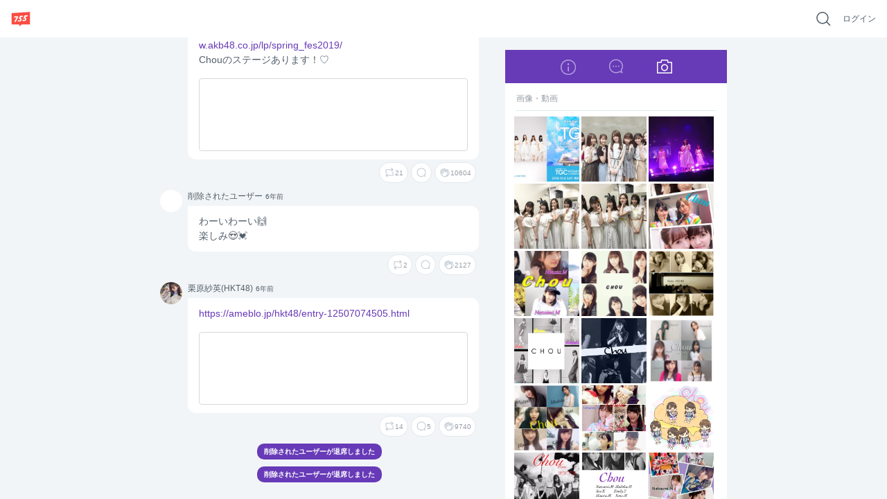

--- FILE ---
content_type: text/html; charset=utf-8
request_url: https://7gogo.jp/J-Xm0XUBTXb1/images
body_size: 45256
content:
<!doctype html>
<!--

                                                            ;>?1[uzjjj
                         .+/1rvnzjjjjjjjjjjjjjjjjjjjjjjjjjjjjjjjjjjjjj
  jjjjjjjjjjjjjjjjjjjjjjjjjjjjjjjjjjjjjjjjjjjjjjjjjjjjjjjjjjjjjjjjjjjj
  jjjjjjjjjjjjjjjjjjjjjjjjjjjjjjjjjjjjjjjjjjjjjjjjjjjjjjjjjjjjjjjjjjjj
  jjjjjjjjjjjjjjjjjjjjjjjjjjjjjjjjjjjjjjjjjjjjjjjjjjjjjjjjjjjjjjjjjjjj
  jjjjjjjjjjjjjjjjjjjjjjjjjjjjjjjjjjjjjjjjjjjjjjjjjjjjjjjjjjjjjjjjjjjj
  jjjjjjjjjjjjjjjjjjjjjjjjjjjjjjj)IIIIIIIIIIIjjjjz           rjjjjjjjj
  jjjjjjjjjj1              -jjjj_           jjjjz           vjjjjjjjjj
  jjjjjjjjj}              Ijjjj            jjjjn     jjjjjjjjjjjjjjjjj
  jjjjjjjjzvvvvvvvvv     )jjjj      jjjjjjjjjjr       zjjjjjjjjjjjjjjj
  jjjjjjjjjjjjjjjjj     rjjjj        1jjjjjjj[          jjjjjjjjjjjjjj
  jjjjjjjjjjjjjjjz     xjjjjI?i        jjjjjjjjjjjj     /jjjjjjjjjjjjj
  jjjjjjjjjjjjjjx     zjjjjjjjjjjj     rjjjjjjjjjjj-    1jjjjjjjjjjjjj
  jjjjjjjjjjjjj]     jjjjjnjjjjjjj     jjjj    ..       jjjjjjjjjjjjjj
  jjjjjjjjjjjj|     jjjjj<            zjjj            jjjjjjjjjjjjjjjj
  jjjjjjjjjjj+     jjjjjj!          njjjjjjjjjxccxjjjjjjjjjjjjjjjjjjjj
  jjjjjjjjjj+     jjjjjjjjjjjjjjjjjjjjjjjjjjjjjjjjjjjjjjjjjjjjjjjjjjjj
  jjjjjjjjjjjjjjjjjjjjjjjjjjjjjjjjjjjjjjjjjjjjjjjjjjjjjjjjjjjjjjjjjjjj
  jjjjjjjjjjjjjjjjjjjjjjjjjjjjjjjjjjjjjjjjjjjjjjjjjjjjjjjjjjjjjjjjjjjj
  jjjjjjjjjjjjjjjjjjjjjjjjjjjjjjjjjjjjjjjjjjjjjjjjjjjjjjjjjjjjjjjjjjjj
  jjjjjjjjjjjjjjjjjjjjjjjjjjjjjjjjjjjjjjjjjjjjjjjjjjjjjjjjjjjjjjjjjjjj
                              zjjjjjjx
                              jjjjl
                              j

-->
<html lang="ja" data-reactroot="" data-reactid="1" data-react-checksum="-265345891"><head data-reactid="2"><meta charset="utf8" data-reactid="3"/><meta http-equiv="X-UA-Compatible" content="IE=edge" data-reactid="4"/><meta name="viewport" content="width=device-width,initial-scale=1" data-reactid="5"/><meta name="google-site-verification" content="uxJvXWGOolrtmK1rS3oCHmbuxlILuJL2LXrRkpdcyfY" data-reactid="6"/><meta name="format-detection" content="telephone=no" data-reactid="7"/><meta http-equiv="Pragma" content="no-cache" data-reactid="8"/><meta http-equiv="Cache-Control" content="no-cache" data-reactid="9"/><script data-reactid="10">(function(w,d,s,l,i){w[l]=w[l]||[];w[l].push({'gtm.start':new Date().getTime(),event:'gtm.js'});var f=d.getElementsByTagName(s)[0],j=d.createElement(s),dl=l!='dataLayer'?'&l='+l:'';j.async=true;j.src='https://www.googletagmanager.com/gtm.js?id='+i+dl;f.parentNode.insertBefore(j,f);})(window,document,'script','dataLayer','GTM-KRLDCL5');</script><link rel="stylesheet" href="/css/app.css" data-reactid="11"/><link rel="preload" href="/js/app.js" as="script" data-reactid="12"/><link rel="preload" href="https://platform.twitter.com/widgets.js" as="script" data-reactid="13"/><link rel="manifest" href="/manifest.json" crossorigin="use-credentials" data-reactid="14"/><title data-reactid="15">Chou(シュー) | 755</title><meta name="description" content="じゃんけん大会ユニット『Chou』松岡菜摘.森保まどか.栗原紗英.山下エミリー.松本日向.宮崎想乃(HKT48)" data-reactid="16"/><meta name="theme-color" content="#FB4C42" data-reactid="17"/><meta property="og:site_name" content="755" data-reactid="18"/><meta property="og:type" content="article" data-reactid="19"/><meta property="og:url" content="https://7gogo.jp/J-Xm0XUBTXb1/images" data-reactid="20"/><meta property="og:title" content="Chou(シュー) | 755" data-reactid="21"/><meta property="og:description" content="じゃんけん大会ユニット『Chou』松岡菜摘.森保まどか.栗原紗英.山下エミリー.松本日向.宮崎想乃(HKT48)" data-reactid="22"/><meta property="og:image" content="https://stat.7gogo.jp/appimg_images/20170813/06/94/1n/j/o08000800p.jpg" data-reactid="23"/><meta property="og:local" content="ja_JP" data-reactid="24"/><meta property="twitter:card" content="summary" data-reactid="25"/><meta property="twitter:site" content="@7gogo_Support" data-reactid="26"/><meta property="twitter:url" content="https://7gogo.jp/J-Xm0XUBTXb1/images" data-reactid="27"/><meta property="twitter:title" content="Chou(シュー) | 755" data-reactid="28"/><meta property="twitter:image" content="https://stat.7gogo.jp/appimg_images/20170813/06/94/1n/j/o08000800p.jpg" data-reactid="29"/><meta property="twitter:description" content="じゃんけん大会ユニット『Chou』松岡菜摘.森保まどか.栗原紗英.山下エミリー.松本日向.宮崎想乃(HKT48)" data-reactid="30"/><meta property="al:ios:url" content="jp7gogo://" data-reactid="31"/><meta property="al:ios:app_store_id" content="736573849" data-reactid="32"/><meta property="al:ios:app_name" content="755（ナナゴーゴー）" data-reactid="33"/><meta property="al:android:url" content="jp7gogo://" data-reactid="34"/><meta property="al:android:app_name" content="755（ナナゴーゴー）" data-reactid="35"/><meta property="al:android:package" content="jp.nanagogo" data-reactid="36"/><meta property="al:web:url" content="https://7gogo.jp/J-Xm0XUBTXb1/images" data-reactid="37"/><meta name="twitter:app:country" content="JP" data-reactid="38"/><meta name="twitter:app:name:iphone" content="755（ナナゴーゴー）" data-reactid="39"/><meta name="twitter:app:id:iphone" content="736573849" data-reactid="40"/><meta name="twitter:app:url:iphone" content="jp7gogo://" data-reactid="41"/><meta name="twitter:app:name:ipad" content="755（ナナゴーゴー）" data-reactid="42"/><meta name="twitter:app:id:ipad" content="736573849" data-reactid="43"/><meta name="twitter:app:url:ipad" content="jp7gogo://" data-reactid="44"/><meta name="twitter:app:name:googleplay" content="755（ナナゴーゴー）" data-reactid="45"/><meta name="twitter:app:id:googleplay" content="jp.nanagogo" data-reactid="46"/><meta name="twitter:app:url:googleplay" content="jp7gogo://" data-reactid="47"/><script data-reactid="48">window.__DEHYDRATED_STATES__ = {"entity:credentials":{"token":"8seUp98xjnifi2xlPHevYuOpsD9XznzRJFJfsfmY14q="},"entity:globalSettings":{"hashtag":{"extractRegex":"(?\u003C=^|\\s|　)([#]((?!([0-9０-９]+)(?=[^a-zA-Z0-9ａ-ｚＡ-Ｚ０-９ぁ-ゖァ-ヶ一-龠ｦ-ﾝ々ヾヽ_ーﾞﾟ]|$))[a-zA-Z0-9ａ-ｚＡ-Ｚ０-９ぁ-ゖァ-ヶ一-龠ｦ-ﾝ々ヾヽ][a-zA-Z0-9ａ-ｚＡ-Ｚ０-９ぁ-ゖァ-ヶ一-龠ｦ-ﾝ々ヾヽ_ーﾞﾟ]{0,29}|755|７55|7５5|75５|７５5|７5５|7５５|７５５))","textRegex":"([#]((?!([0-9０-９]+)(?=[^a-zA-Z0-9ａ-ｚＡ-Ｚ０-９ぁ-ゖァ-ヶ一-龠ｦ-ﾝ々ヾヽ_ーﾞﾟ]|$))[a-zA-Z0-9ａ-ｚＡ-Ｚ０-９ぁ-ゖァ-ヶ一-龠ｦ-ﾝ々ヾヽ][a-zA-Z0-9ａ-ｚＡ-Ｚ０-９ぁ-ゖァ-ヶ一-龠ｦ-ﾝ々ヾヽ_ーﾞﾟ]{0,29}|755|７55|7５5|75５|７５5|７5５|7５５|７５５))"},"talkCustom":{"defaultTalkColor":{"id":4,"name":"red","rgba":{"red":227,"green":77,"blue":61,"alpha":1},"sortOrder":1,"enable":true,"editDate":1492573946},"enableTalkColors":[{"id":4,"name":"red","rgba":{"red":227,"green":77,"blue":61,"alpha":1},"sortOrder":1,"enable":true,"editDate":1492573946},{"id":7,"name":"orange","rgba":{"red":231,"green":112,"blue":6,"alpha":1},"sortOrder":2,"enable":true,"editDate":1493021197},{"id":6,"name":"yellow","rgba":{"red":242,"green":188,"blue":0,"alpha":1},"sortOrder":3,"enable":true,"editDate":1493021197},{"id":8,"name":"light_green","rgba":{"red":115,"green":207,"blue":86,"alpha":1},"sortOrder":4,"enable":true,"editDate":1494221354},{"id":3,"name":"green","rgba":{"red":0,"green":162,"blue":81,"alpha":1},"sortOrder":5,"enable":true,"editDate":1493184105},{"id":19,"name":"light_blue","rgba":{"red":0,"green":163,"blue":228,"alpha":1},"sortOrder":6,"enable":true,"editDate":1495766003},{"id":2,"name":"blue","rgba":{"red":52,"green":102,"blue":240,"alpha":1},"sortOrder":7,"enable":true,"editDate":1493184120},{"id":13,"name":"purple","rgba":{"red":103,"green":58,"blue":183,"alpha":1},"sortOrder":8,"enable":true,"editDate":1493184120},{"id":10,"name":"pink","rgba":{"red":251,"green":92,"blue":166,"alpha":1},"sortOrder":9,"enable":true,"editDate":1493184120},{"id":9,"name":"light_pink","rgba":{"red":249,"green":165,"blue":215,"alpha":1},"sortOrder":10,"enable":true,"editDate":1493184761},{"id":15,"name":"salmon_pink","rgba":{"red":255,"green":132,"blue":132,"alpha":1},"sortOrder":11,"enable":true,"editDate":1495766028},{"id":17,"name":"light_purple","rgba":{"red":166,"green":163,"blue":245,"alpha":1},"sortOrder":12,"enable":true,"editDate":1493184761},{"id":20,"name":"green_blue","rgba":{"red":119,"green":210,"blue":205,"alpha":1},"sortOrder":13,"enable":true,"editDate":1495766085},{"id":16,"name":"ash_blue","rgba":{"red":87,"green":180,"blue":201,"alpha":1},"sortOrder":14,"enable":true,"editDate":1495766086},{"id":18,"name":"beige","rgba":{"red":217,"green":192,"blue":154,"alpha":1},"sortOrder":15,"enable":true,"editDate":1495766094},{"id":1,"name":"silver","rgba":{"red":165,"green":176,"blue":185,"alpha":1},"sortOrder":17,"enable":true,"editDate":1495766094},{"id":11,"name":"navy","rgba":{"red":89,"green":106,"blue":182,"alpha":1},"sortOrder":18,"enable":true,"editDate":1495766094},{"id":24,"name":"deep_green","rgba":{"red":0,"green":122,"blue":135,"alpha":1},"sortOrder":19,"enable":true,"editDate":1495766145},{"id":14,"name":"deep_purpre","rgba":{"red":137,"green":88,"blue":160,"alpha":1},"sortOrder":20,"enable":true,"editDate":1495766159},{"id":5,"name":"rose","rgba":{"red":181,"green":27,"blue":13,"alpha":1},"sortOrder":21,"enable":true,"editDate":1495766094},{"id":22,"name":"blown","rgba":{"red":62,"green":39,"blue":35,"alpha":1},"sortOrder":22,"enable":true,"editDate":1495766094},{"id":12,"name":"black","rgba":{"red":48,"green":51,"blue":60,"alpha":1},"sortOrder":23,"enable":true,"editDate":1495766094}],"defaultTalkBackground":{"id":6,"name":"755_nomal","image":{"url":"https:\u002F\u002Fstat.7gogo.jp\u002Fappimg_images\u002F20170523\u002F18\u002F3c\u002F37\u002Fp\u002Fo11252001p_hjycmrtsmh.png","size":{"width":1125,"height":2001}},"thumbnail":{"url":"https:\u002F\u002Fstat.7gogo.jp\u002Fappimg_images\u002F20170523\u002F18\u002F3c\u002F37\u002Fp\u002Ft01800320p_hjycmrtsmh.png","size":{"width":180,"height":320}},"theme":{"id":2,"name":"LIGHT","rgbaApp1":{"red":51,"green":51,"blue":51,"alpha":0.5},"rgbaApp2":{"red":51,"green":51,"blue":51,"alpha":0.25},"rgbaApp3":{"red":51,"green":51,"blue":51,"alpha":0.5},"rgbaApp4":{"red":255,"green":255,"blue":255,"alpha":0.9},"rgbaApp5":{"red":0,"green":0,"blue":0,"alpha":1},"rgbaWeb1":{"red":136,"green":136,"blue":136,"alpha":1},"rgbaWeb2":{"red":0,"green":0,"blue":0,"alpha":0.08},"rgbaWeb3":{"red":255,"green":255,"blue":255,"alpha":0.4},"rgbaWeb4":{"red":255,"green":255,"blue":255,"alpha":0.4},"rgbaWeb5":{"red":255,"green":255,"blue":255,"alpha":0.4},"editDate":1494214983},"sortOrder":1,"editDate":1495530106},"enableTalkBackgrounds":[{"id":6,"name":"755_nomal","image":{"url":"https:\u002F\u002Fstat.7gogo.jp\u002Fappimg_images\u002F20170523\u002F18\u002F3c\u002F37\u002Fp\u002Fo11252001p_hjycmrtsmh.png","size":{"width":1125,"height":2001}},"thumbnail":{"url":"https:\u002F\u002Fstat.7gogo.jp\u002Fappimg_images\u002F20170523\u002F18\u002F3c\u002F37\u002Fp\u002Ft01800320p_hjycmrtsmh.png","size":{"width":180,"height":320}},"theme":{"id":2,"name":"LIGHT","rgbaApp1":{"red":51,"green":51,"blue":51,"alpha":0.5},"rgbaApp2":{"red":51,"green":51,"blue":51,"alpha":0.25},"rgbaApp3":{"red":51,"green":51,"blue":51,"alpha":0.5},"rgbaApp4":{"red":255,"green":255,"blue":255,"alpha":0.9},"rgbaApp5":{"red":0,"green":0,"blue":0,"alpha":1},"rgbaWeb1":{"red":136,"green":136,"blue":136,"alpha":1},"rgbaWeb2":{"red":0,"green":0,"blue":0,"alpha":0.08},"rgbaWeb3":{"red":255,"green":255,"blue":255,"alpha":0.4},"rgbaWeb4":{"red":255,"green":255,"blue":255,"alpha":0.4},"rgbaWeb5":{"red":255,"green":255,"blue":255,"alpha":0.4},"editDate":1494214983},"sortOrder":1,"editDate":1495530106},{"id":7,"name":"755_beige","image":{"url":"https:\u002F\u002Fstat.7gogo.jp\u002Fappimg_images\u002F20170424\u002F14\u002F51\u002Fbr\u002Fp\u002Fo11252001p_mmvsopomcy.png","size":{"width":1125,"height":2001}},"thumbnail":{"url":"https:\u002F\u002Fstat.7gogo.jp\u002Fappimg_images\u002F20170424\u002F14\u002F51\u002Fbr\u002Fp\u002Ft01800320p_mmvsopomcy.png","size":{"width":180,"height":320}},"theme":{"id":2,"name":"LIGHT","rgbaApp1":{"red":51,"green":51,"blue":51,"alpha":0.5},"rgbaApp2":{"red":51,"green":51,"blue":51,"alpha":0.25},"rgbaApp3":{"red":51,"green":51,"blue":51,"alpha":0.5},"rgbaApp4":{"red":255,"green":255,"blue":255,"alpha":0.9},"rgbaApp5":{"red":0,"green":0,"blue":0,"alpha":1},"rgbaWeb1":{"red":136,"green":136,"blue":136,"alpha":1},"rgbaWeb2":{"red":0,"green":0,"blue":0,"alpha":0.08},"rgbaWeb3":{"red":255,"green":255,"blue":255,"alpha":0.4},"rgbaWeb4":{"red":255,"green":255,"blue":255,"alpha":0.4},"rgbaWeb5":{"red":255,"green":255,"blue":255,"alpha":0.4},"editDate":1494214983},"sortOrder":2,"editDate":1495766233},{"id":9,"name":"755_pink","image":{"url":"https:\u002F\u002Fstat.7gogo.jp\u002Fappimg_images\u002F20170522\u002F12\u002F8c\u002FAh\u002Fp\u002Fo11252001p_ysnaz5codn.png","size":{"width":1125,"height":2001}},"thumbnail":{"url":"https:\u002F\u002Fstat.7gogo.jp\u002Fappimg_images\u002F20170522\u002F12\u002F8c\u002FAh\u002Fp\u002Ft01800320p_ysnaz5codn.png","size":{"width":180,"height":320}},"theme":{"id":2,"name":"LIGHT","rgbaApp1":{"red":51,"green":51,"blue":51,"alpha":0.5},"rgbaApp2":{"red":51,"green":51,"blue":51,"alpha":0.25},"rgbaApp3":{"red":51,"green":51,"blue":51,"alpha":0.5},"rgbaApp4":{"red":255,"green":255,"blue":255,"alpha":0.9},"rgbaApp5":{"red":0,"green":0,"blue":0,"alpha":1},"rgbaWeb1":{"red":136,"green":136,"blue":136,"alpha":1},"rgbaWeb2":{"red":0,"green":0,"blue":0,"alpha":0.08},"rgbaWeb3":{"red":255,"green":255,"blue":255,"alpha":0.4},"rgbaWeb4":{"red":255,"green":255,"blue":255,"alpha":0.4},"rgbaWeb5":{"red":255,"green":255,"blue":255,"alpha":0.4},"editDate":1494214983},"sortOrder":3,"editDate":1495424887},{"id":8,"name":"755_black","image":{"url":"https:\u002F\u002Fstat.7gogo.jp\u002Fappimg_images\u002F20170428\u002F15\u002Ff3\u002F4e\u002Fp\u002Fo11252001p_uws1dk1rgd.png","size":{"width":1125,"height":2001}},"thumbnail":{"url":"https:\u002F\u002Fstat.7gogo.jp\u002Fappimg_images\u002F20170428\u002F15\u002Ff3\u002F4e\u002Fp\u002Ft01800320p_uws1dk1rgd.png","size":{"width":180,"height":320}},"theme":{"id":1,"name":"DARK","rgbaApp1":{"red":255,"green":255,"blue":255,"alpha":1},"rgbaApp2":{"red":255,"green":255,"blue":255,"alpha":0.8},"rgbaApp3":{"red":51,"green":51,"blue":51,"alpha":0.5},"rgbaApp4":{"red":255,"green":255,"blue":255,"alpha":0.9},"rgbaApp5":{"red":0,"green":0,"blue":0,"alpha":1},"rgbaWeb1":{"red":255,"green":255,"blue":255,"alpha":1},"rgbaWeb2":{"red":255,"green":255,"blue":255,"alpha":0.4},"rgbaWeb3":{"red":255,"green":255,"blue":255,"alpha":0.2},"rgbaWeb4":{"red":255,"green":255,"blue":255,"alpha":0.2},"rgbaWeb5":{"red":255,"green":255,"blue":255,"alpha":0.2},"editDate":1496212932},"sortOrder":4,"editDate":1495766289},{"id":48,"name":"derahai","image":{"url":"https:\u002F\u002Fstat.7gogo.jp\u002Fappimg_images\u002F20170616\u002F17\u002F0d\u002FDg\u002Fp\u002Fo11252000p_xatsoldexr.png","size":{"width":1125,"height":2000}},"thumbnail":{"url":"https:\u002F\u002Fstat.7gogo.jp\u002Fappimg_images\u002F20170616\u002F17\u002F0d\u002FDg\u002Fp\u002Ft01800320p_xatsoldexr.png","size":{"width":180,"height":320}},"theme":{"id":1,"name":"DARK","rgbaApp1":{"red":255,"green":255,"blue":255,"alpha":1},"rgbaApp2":{"red":255,"green":255,"blue":255,"alpha":0.8},"rgbaApp3":{"red":51,"green":51,"blue":51,"alpha":0.5},"rgbaApp4":{"red":255,"green":255,"blue":255,"alpha":0.9},"rgbaApp5":{"red":0,"green":0,"blue":0,"alpha":1},"rgbaWeb1":{"red":255,"green":255,"blue":255,"alpha":1},"rgbaWeb2":{"red":255,"green":255,"blue":255,"alpha":0.4},"rgbaWeb3":{"red":255,"green":255,"blue":255,"alpha":0.2},"rgbaWeb4":{"red":255,"green":255,"blue":255,"alpha":0.2},"rgbaWeb5":{"red":255,"green":255,"blue":255,"alpha":0.2},"editDate":1496212932},"sortOrder":5,"editDate":1497602946},{"id":36,"name":"kumama","image":{"url":"https:\u002F\u002Fstat.7gogo.jp\u002Fappimg_images\u002F20170526\u002F12\u002Fd0\u002FL0\u002Fp\u002Fo11252000p_8remgziu9f.png","size":{"width":1125,"height":2000}},"thumbnail":{"url":"https:\u002F\u002Fstat.7gogo.jp\u002Fappimg_images\u002F20170526\u002F12\u002Fd0\u002FL0\u002Fp\u002Ft01800320p_8remgziu9f.png","size":{"width":180,"height":320}},"theme":{"id":1,"name":"DARK","rgbaApp1":{"red":255,"green":255,"blue":255,"alpha":1},"rgbaApp2":{"red":255,"green":255,"blue":255,"alpha":0.8},"rgbaApp3":{"red":51,"green":51,"blue":51,"alpha":0.5},"rgbaApp4":{"red":255,"green":255,"blue":255,"alpha":0.9},"rgbaApp5":{"red":0,"green":0,"blue":0,"alpha":1},"rgbaWeb1":{"red":255,"green":255,"blue":255,"alpha":1},"rgbaWeb2":{"red":255,"green":255,"blue":255,"alpha":0.4},"rgbaWeb3":{"red":255,"green":255,"blue":255,"alpha":0.2},"rgbaWeb4":{"red":255,"green":255,"blue":255,"alpha":0.2},"rgbaWeb5":{"red":255,"green":255,"blue":255,"alpha":0.2},"editDate":1496212932},"sortOrder":6,"editDate":1497602946},{"id":47,"name":"ptn_flower","image":{"url":"https:\u002F\u002Fstat.7gogo.jp\u002Fappimg_images\u002F20170526\u002F12\u002F62\u002FlD\u002Fp\u002Fo11252000p_qixqssud4i.png","size":{"width":1125,"height":2000}},"thumbnail":{"url":"https:\u002F\u002Fstat.7gogo.jp\u002Fappimg_images\u002F20170526\u002F12\u002F62\u002FlD\u002Fp\u002Ft01800320p_qixqssud4i.png","size":{"width":180,"height":320}},"theme":{"id":2,"name":"LIGHT","rgbaApp1":{"red":51,"green":51,"blue":51,"alpha":0.5},"rgbaApp2":{"red":51,"green":51,"blue":51,"alpha":0.25},"rgbaApp3":{"red":51,"green":51,"blue":51,"alpha":0.5},"rgbaApp4":{"red":255,"green":255,"blue":255,"alpha":0.9},"rgbaApp5":{"red":0,"green":0,"blue":0,"alpha":1},"rgbaWeb1":{"red":136,"green":136,"blue":136,"alpha":1},"rgbaWeb2":{"red":0,"green":0,"blue":0,"alpha":0.08},"rgbaWeb3":{"red":255,"green":255,"blue":255,"alpha":0.4},"rgbaWeb4":{"red":255,"green":255,"blue":255,"alpha":0.4},"rgbaWeb5":{"red":255,"green":255,"blue":255,"alpha":0.4},"editDate":1494214983},"sortOrder":7,"editDate":1497602946},{"id":42,"name":"ptn_cactus","image":{"url":"https:\u002F\u002Fstat.7gogo.jp\u002Fappimg_images\u002F20170526\u002F12\u002F35\u002Fm1\u002Fp\u002Fo11252000p_dvbqdxdlj5.png","size":{"width":1125,"height":2000}},"thumbnail":{"url":"https:\u002F\u002Fstat.7gogo.jp\u002Fappimg_images\u002F20170526\u002F12\u002F35\u002Fm1\u002Fp\u002Ft01800320p_dvbqdxdlj5.png","size":{"width":180,"height":320}},"theme":{"id":2,"name":"LIGHT","rgbaApp1":{"red":51,"green":51,"blue":51,"alpha":0.5},"rgbaApp2":{"red":51,"green":51,"blue":51,"alpha":0.25},"rgbaApp3":{"red":51,"green":51,"blue":51,"alpha":0.5},"rgbaApp4":{"red":255,"green":255,"blue":255,"alpha":0.9},"rgbaApp5":{"red":0,"green":0,"blue":0,"alpha":1},"rgbaWeb1":{"red":136,"green":136,"blue":136,"alpha":1},"rgbaWeb2":{"red":0,"green":0,"blue":0,"alpha":0.08},"rgbaWeb3":{"red":255,"green":255,"blue":255,"alpha":0.4},"rgbaWeb4":{"red":255,"green":255,"blue":255,"alpha":0.4},"rgbaWeb5":{"red":255,"green":255,"blue":255,"alpha":0.4},"editDate":1494214983},"sortOrder":8,"editDate":1497602946},{"id":39,"name":"ptn_raindrop","image":{"url":"https:\u002F\u002Fstat.7gogo.jp\u002Fappimg_images\u002F20170526\u002F12\u002Fd7\u002FTz\u002Fp\u002Fo11252000p_pf2huthiy4.png","size":{"width":1125,"height":2000}},"thumbnail":{"url":"https:\u002F\u002Fstat.7gogo.jp\u002Fappimg_images\u002F20170526\u002F12\u002Fd7\u002FTz\u002Fp\u002Ft01800320p_pf2huthiy4.png","size":{"width":180,"height":320}},"theme":{"id":2,"name":"LIGHT","rgbaApp1":{"red":51,"green":51,"blue":51,"alpha":0.5},"rgbaApp2":{"red":51,"green":51,"blue":51,"alpha":0.25},"rgbaApp3":{"red":51,"green":51,"blue":51,"alpha":0.5},"rgbaApp4":{"red":255,"green":255,"blue":255,"alpha":0.9},"rgbaApp5":{"red":0,"green":0,"blue":0,"alpha":1},"rgbaWeb1":{"red":136,"green":136,"blue":136,"alpha":1},"rgbaWeb2":{"red":0,"green":0,"blue":0,"alpha":0.08},"rgbaWeb3":{"red":255,"green":255,"blue":255,"alpha":0.4},"rgbaWeb4":{"red":255,"green":255,"blue":255,"alpha":0.4},"rgbaWeb5":{"red":255,"green":255,"blue":255,"alpha":0.4},"editDate":1494214983},"sortOrder":9,"editDate":1497602946},{"id":18,"name":"wood","image":{"url":"https:\u002F\u002Fstat.7gogo.jp\u002Fappimg_images\u002F20170509\u002F20\u002Ffb\u002FNR\u002Fp\u002Fo11252000p_erdtkxxyzb.png","size":{"width":1125,"height":2000}},"thumbnail":{"url":"https:\u002F\u002Fstat.7gogo.jp\u002Fappimg_images\u002F20170509\u002F20\u002Ffb\u002FNR\u002Fp\u002Ft01800320p_erdtkxxyzb.png","size":{"width":180,"height":320}},"theme":{"id":1,"name":"DARK","rgbaApp1":{"red":255,"green":255,"blue":255,"alpha":1},"rgbaApp2":{"red":255,"green":255,"blue":255,"alpha":0.8},"rgbaApp3":{"red":51,"green":51,"blue":51,"alpha":0.5},"rgbaApp4":{"red":255,"green":255,"blue":255,"alpha":0.9},"rgbaApp5":{"red":0,"green":0,"blue":0,"alpha":1},"rgbaWeb1":{"red":255,"green":255,"blue":255,"alpha":1},"rgbaWeb2":{"red":255,"green":255,"blue":255,"alpha":0.4},"rgbaWeb3":{"red":255,"green":255,"blue":255,"alpha":0.2},"rgbaWeb4":{"red":255,"green":255,"blue":255,"alpha":0.2},"rgbaWeb5":{"red":255,"green":255,"blue":255,"alpha":0.2},"editDate":1496212932},"sortOrder":10,"editDate":1497602946},{"id":46,"name":"sea","image":{"url":"https:\u002F\u002Fstat.7gogo.jp\u002Fappimg_images\u002F20170526\u002F12\u002Fd4\u002FxO\u002Fp\u002Fo11252000p_wnyucqhkxp.png","size":{"width":1125,"height":2000}},"thumbnail":{"url":"https:\u002F\u002Fstat.7gogo.jp\u002Fappimg_images\u002F20170526\u002F12\u002Fd4\u002FxO\u002Fp\u002Ft01800320p_wnyucqhkxp.png","size":{"width":180,"height":320}},"theme":{"id":1,"name":"DARK","rgbaApp1":{"red":255,"green":255,"blue":255,"alpha":1},"rgbaApp2":{"red":255,"green":255,"blue":255,"alpha":0.8},"rgbaApp3":{"red":51,"green":51,"blue":51,"alpha":0.5},"rgbaApp4":{"red":255,"green":255,"blue":255,"alpha":0.9},"rgbaApp5":{"red":0,"green":0,"blue":0,"alpha":1},"rgbaWeb1":{"red":255,"green":255,"blue":255,"alpha":1},"rgbaWeb2":{"red":255,"green":255,"blue":255,"alpha":0.4},"rgbaWeb3":{"red":255,"green":255,"blue":255,"alpha":0.2},"rgbaWeb4":{"red":255,"green":255,"blue":255,"alpha":0.2},"rgbaWeb5":{"red":255,"green":255,"blue":255,"alpha":0.2},"editDate":1496212932},"sortOrder":11,"editDate":1497602946},{"id":32,"name":"cafe","image":{"url":"https:\u002F\u002Fstat.7gogo.jp\u002Fappimg_images\u002F20170509\u002F20\u002F11\u002F0a\u002Fp\u002Fo11252000p_hjdj9aplmb.png","size":{"width":1125,"height":2000}},"thumbnail":{"url":"https:\u002F\u002Fstat.7gogo.jp\u002Fappimg_images\u002F20170509\u002F20\u002F11\u002F0a\u002Fp\u002Ft01800320p_hjdj9aplmb.png","size":{"width":180,"height":320}},"theme":{"id":1,"name":"DARK","rgbaApp1":{"red":255,"green":255,"blue":255,"alpha":1},"rgbaApp2":{"red":255,"green":255,"blue":255,"alpha":0.8},"rgbaApp3":{"red":51,"green":51,"blue":51,"alpha":0.5},"rgbaApp4":{"red":255,"green":255,"blue":255,"alpha":0.9},"rgbaApp5":{"red":0,"green":0,"blue":0,"alpha":1},"rgbaWeb1":{"red":255,"green":255,"blue":255,"alpha":1},"rgbaWeb2":{"red":255,"green":255,"blue":255,"alpha":0.4},"rgbaWeb3":{"red":255,"green":255,"blue":255,"alpha":0.2},"rgbaWeb4":{"red":255,"green":255,"blue":255,"alpha":0.2},"rgbaWeb5":{"red":255,"green":255,"blue":255,"alpha":0.2},"editDate":1496212932},"sortOrder":12,"editDate":1497602946},{"id":44,"name":"mountain","image":{"url":"https:\u002F\u002Fstat.7gogo.jp\u002Fappimg_images\u002F20170522\u002F12\u002F8e\u002FJt\u002Fp\u002Fo11252000p_z1ptvw8gqi.png","size":{"width":1125,"height":2000}},"thumbnail":{"url":"https:\u002F\u002Fstat.7gogo.jp\u002Fappimg_images\u002F20170522\u002F12\u002F8e\u002FJt\u002Fp\u002Ft01800320p_z1ptvw8gqi.png","size":{"width":180,"height":320}},"theme":{"id":1,"name":"DARK","rgbaApp1":{"red":255,"green":255,"blue":255,"alpha":1},"rgbaApp2":{"red":255,"green":255,"blue":255,"alpha":0.8},"rgbaApp3":{"red":51,"green":51,"blue":51,"alpha":0.5},"rgbaApp4":{"red":255,"green":255,"blue":255,"alpha":0.9},"rgbaApp5":{"red":0,"green":0,"blue":0,"alpha":1},"rgbaWeb1":{"red":255,"green":255,"blue":255,"alpha":1},"rgbaWeb2":{"red":255,"green":255,"blue":255,"alpha":0.4},"rgbaWeb3":{"red":255,"green":255,"blue":255,"alpha":0.2},"rgbaWeb4":{"red":255,"green":255,"blue":255,"alpha":0.2},"rgbaWeb5":{"red":255,"green":255,"blue":255,"alpha":0.2},"editDate":1496212932},"sortOrder":13,"editDate":1497602946},{"id":38,"name":"night_star","image":{"url":"https:\u002F\u002Fstat.7gogo.jp\u002Fappimg_images\u002F20170509\u002F20\u002Faa\u002Fye\u002Fp\u002Fo11252000p_o6j531tbme.png","size":{"width":1125,"height":2000}},"thumbnail":{"url":"https:\u002F\u002Fstat.7gogo.jp\u002Fappimg_images\u002F20170509\u002F20\u002Faa\u002Fye\u002Fp\u002Ft01800320p_o6j531tbme.png","size":{"width":180,"height":320}},"theme":{"id":1,"name":"DARK","rgbaApp1":{"red":255,"green":255,"blue":255,"alpha":1},"rgbaApp2":{"red":255,"green":255,"blue":255,"alpha":0.8},"rgbaApp3":{"red":51,"green":51,"blue":51,"alpha":0.5},"rgbaApp4":{"red":255,"green":255,"blue":255,"alpha":0.9},"rgbaApp5":{"red":0,"green":0,"blue":0,"alpha":1},"rgbaWeb1":{"red":255,"green":255,"blue":255,"alpha":1},"rgbaWeb2":{"red":255,"green":255,"blue":255,"alpha":0.4},"rgbaWeb3":{"red":255,"green":255,"blue":255,"alpha":0.2},"rgbaWeb4":{"red":255,"green":255,"blue":255,"alpha":0.2},"rgbaWeb5":{"red":255,"green":255,"blue":255,"alpha":0.2},"editDate":1496212932},"sortOrder":14,"editDate":1497602946},{"id":35,"name":"balloon","image":{"url":"https:\u002F\u002Fstat.7gogo.jp\u002Fappimg_images\u002F20170509\u002F20\u002Fd6\u002Ft6\u002Fp\u002Fo11252000p_9vnhmqkjwn.png","size":{"width":1125,"height":2000}},"thumbnail":{"url":"https:\u002F\u002Fstat.7gogo.jp\u002Fappimg_images\u002F20170509\u002F20\u002Fd6\u002Ft6\u002Fp\u002Ft01800320p_9vnhmqkjwn.png","size":{"width":180,"height":320}},"theme":{"id":1,"name":"DARK","rgbaApp1":{"red":255,"green":255,"blue":255,"alpha":1},"rgbaApp2":{"red":255,"green":255,"blue":255,"alpha":0.8},"rgbaApp3":{"red":51,"green":51,"blue":51,"alpha":0.5},"rgbaApp4":{"red":255,"green":255,"blue":255,"alpha":0.9},"rgbaApp5":{"red":0,"green":0,"blue":0,"alpha":1},"rgbaWeb1":{"red":255,"green":255,"blue":255,"alpha":1},"rgbaWeb2":{"red":255,"green":255,"blue":255,"alpha":0.4},"rgbaWeb3":{"red":255,"green":255,"blue":255,"alpha":0.2},"rgbaWeb4":{"red":255,"green":255,"blue":255,"alpha":0.2},"rgbaWeb5":{"red":255,"green":255,"blue":255,"alpha":0.2},"editDate":1496212932},"sortOrder":15,"editDate":1497602946},{"id":24,"name":"moon","image":{"url":"https:\u002F\u002Fstat.7gogo.jp\u002Fappimg_images\u002F20170428\u002F15\u002F27\u002F2W\u002Fp\u002Fo11252000p_mwkfr8ott8.png","size":{"width":1125,"height":2000}},"thumbnail":{"url":"https:\u002F\u002Fstat.7gogo.jp\u002Fappimg_images\u002F20170428\u002F15\u002F27\u002F2W\u002Fp\u002Ft01800320p_mwkfr8ott8.png","size":{"width":180,"height":320}},"theme":{"id":1,"name":"DARK","rgbaApp1":{"red":255,"green":255,"blue":255,"alpha":1},"rgbaApp2":{"red":255,"green":255,"blue":255,"alpha":0.8},"rgbaApp3":{"red":51,"green":51,"blue":51,"alpha":0.5},"rgbaApp4":{"red":255,"green":255,"blue":255,"alpha":0.9},"rgbaApp5":{"red":0,"green":0,"blue":0,"alpha":1},"rgbaWeb1":{"red":255,"green":255,"blue":255,"alpha":1},"rgbaWeb2":{"red":255,"green":255,"blue":255,"alpha":0.4},"rgbaWeb3":{"red":255,"green":255,"blue":255,"alpha":0.2},"rgbaWeb4":{"red":255,"green":255,"blue":255,"alpha":0.2},"rgbaWeb5":{"red":255,"green":255,"blue":255,"alpha":0.2},"editDate":1496212932},"sortOrder":16,"editDate":1497602946},{"id":30,"name":"755ptn_pop_l","image":{"url":"https:\u002F\u002Fstat.7gogo.jp\u002Fappimg_images\u002F20170530\u002F14\u002Ff6\u002FHc\u002Fp\u002Fo11252000p_s4azvyfwgv.png","size":{"width":1125,"height":2000}},"thumbnail":{"url":"https:\u002F\u002Fstat.7gogo.jp\u002Fappimg_images\u002F20170530\u002F14\u002Ff6\u002FHc\u002Fp\u002Ft01800320p_s4azvyfwgv.png","size":{"width":180,"height":320}},"theme":{"id":2,"name":"LIGHT","rgbaApp1":{"red":51,"green":51,"blue":51,"alpha":0.5},"rgbaApp2":{"red":51,"green":51,"blue":51,"alpha":0.25},"rgbaApp3":{"red":51,"green":51,"blue":51,"alpha":0.5},"rgbaApp4":{"red":255,"green":255,"blue":255,"alpha":0.9},"rgbaApp5":{"red":0,"green":0,"blue":0,"alpha":1},"rgbaWeb1":{"red":136,"green":136,"blue":136,"alpha":1},"rgbaWeb2":{"red":0,"green":0,"blue":0,"alpha":0.08},"rgbaWeb3":{"red":255,"green":255,"blue":255,"alpha":0.4},"rgbaWeb4":{"red":255,"green":255,"blue":255,"alpha":0.4},"rgbaWeb5":{"red":255,"green":255,"blue":255,"alpha":0.4},"editDate":1494214983},"sortOrder":17,"editDate":1497602946},{"id":31,"name":"755ptn_pop_d","image":{"url":"https:\u002F\u002Fstat.7gogo.jp\u002Fappimg_images\u002F20170522\u002F11\u002Fe1\u002FGM\u002Fp\u002Fo11252000p_ijcrndltnu.png","size":{"width":1125,"height":2000}},"thumbnail":{"url":"https:\u002F\u002Fstat.7gogo.jp\u002Fappimg_images\u002F20170522\u002F11\u002Fe1\u002FGM\u002Fp\u002Ft01800320p_ijcrndltnu.png","size":{"width":180,"height":320}},"theme":{"id":1,"name":"DARK","rgbaApp1":{"red":255,"green":255,"blue":255,"alpha":1},"rgbaApp2":{"red":255,"green":255,"blue":255,"alpha":0.8},"rgbaApp3":{"red":51,"green":51,"blue":51,"alpha":0.5},"rgbaApp4":{"red":255,"green":255,"blue":255,"alpha":0.9},"rgbaApp5":{"red":0,"green":0,"blue":0,"alpha":1},"rgbaWeb1":{"red":255,"green":255,"blue":255,"alpha":1},"rgbaWeb2":{"red":255,"green":255,"blue":255,"alpha":0.4},"rgbaWeb3":{"red":255,"green":255,"blue":255,"alpha":0.2},"rgbaWeb4":{"red":255,"green":255,"blue":255,"alpha":0.2},"rgbaWeb5":{"red":255,"green":255,"blue":255,"alpha":0.2},"editDate":1496212932},"sortOrder":18,"editDate":1497602946}],"userCustomBackgroundMaskColor":{"red":51,"green":51,"blue":51,"alpha":0.3},"userCustomBackgroundTheme":{"id":1,"name":"DARK","rgbaApp1":{"red":255,"green":255,"blue":255,"alpha":1},"rgbaApp2":{"red":255,"green":255,"blue":255,"alpha":0.8},"rgbaApp3":{"red":51,"green":51,"blue":51,"alpha":0.5},"rgbaApp4":{"red":255,"green":255,"blue":255,"alpha":0.9},"rgbaApp5":{"red":0,"green":0,"blue":0,"alpha":1},"rgbaWeb1":{"red":255,"green":255,"blue":255,"alpha":1},"rgbaWeb2":{"red":255,"green":255,"blue":255,"alpha":0.4},"rgbaWeb3":{"red":255,"green":255,"blue":255,"alpha":0.2},"rgbaWeb4":{"red":255,"green":255,"blue":255,"alpha":0.2},"rgbaWeb5":{"red":255,"green":255,"blue":255,"alpha":0.2},"editDate":1496212932}},"talkCategory":{"enableTalkCategories":[{"id":1,"name":"女性アイドル","sortOrder":1,"enable":true},{"id":2,"name":"男性アイドル","sortOrder":2,"enable":true},{"id":3,"name":"ペット","sortOrder":3,"enable":true},{"id":4,"name":"音楽","sortOrder":4,"enable":true},{"id":5,"name":"政治・経済","sortOrder":5,"enable":true},{"id":6,"name":"ビジネス","sortOrder":6,"enable":true},{"id":7,"name":"仕事","sortOrder":7,"enable":true},{"id":8,"name":"恋愛・結婚","sortOrder":8,"enable":true},{"id":9,"name":"家事・育児","sortOrder":9,"enable":true},{"id":10,"name":"Youtube","sortOrder":10,"enable":true},{"id":11,"name":"映画","sortOrder":11,"enable":true},{"id":12,"name":"スポーツ","sortOrder":12,"enable":true},{"id":13,"name":"ゲーム","sortOrder":13,"enable":true},{"id":14,"name":"本・漫画","sortOrder":14,"enable":true},{"id":15,"name":"エンタメ","sortOrder":15,"enable":true},{"id":16,"name":"ファッション","sortOrder":16,"enable":true},{"id":17,"name":"アート","sortOrder":17,"enable":true},{"id":18,"name":"趣味","sortOrder":18,"enable":true},{"id":19,"name":"アニメ","sortOrder":19,"enable":true},{"id":20,"name":"雑談","sortOrder":20,"enable":true},{"id":21,"name":"学生生活","sortOrder":21,"enable":true},{"id":22,"name":"占い","sortOrder":22,"enable":true},{"id":23,"name":"美容・健康","sortOrder":23,"enable":true},{"id":24,"name":"旅行","sortOrder":24,"enable":true},{"id":25,"name":"料理・グルメ","sortOrder":25,"enable":true},{"id":26,"name":"世代トーク","sortOrder":26,"enable":true},{"id":27,"name":"地域","sortOrder":27,"enable":true},{"id":28,"name":"テレビ・ラジオ","sortOrder":28,"enable":true}]}},"entity:me":{"coverImageThumbnailUrl":"","coverImageUrl":"","description":"","followed":false,"following":false,"name":"","registerType":0,"sex":1,"thumbnailUrl":"","userId":"","userType":0,"visible":true,"isInitial":true},"entity:me:mainTalk":{"post":{"body":[],"deleted":false,"localId":"","owner":"","postId":0,"postType":1,"time":0,"likeCount":0,"rtCount":0,"commentCount":0},"talk":{"description":"","imageUrl":"","isOwn":false,"isParticipating":false,"name":"","notificationFlg":false,"publishStatus":2,"shareId":"","talkId":"","talkType":0,"thumbnailUrl":"","watchCount":0},"user":{"coverImageThumbnailUrl":"","coverImageUrl":"","description":"","followed":false,"following":false,"name":"","registerType":0,"sex":1,"thumbnailUrl":"","userId":"","userType":0,"visible":true,"isInitial":true},"isInitial":true},"entity:me:ownerTalks":{"list":[],"isInitial":true},"entity:me:groupTalks":{"list":[],"isInitial":true},"entity:me:settings":{"isInitial":true},"entity:notifications":{"list":[],"isInitial":true},"entity:notificationsCount":{"count":0,"isInitial":true},"entity:conversationUnreadCount":{"isInitial":true},"entity:conversationStorageEntity":{},"entity:snsAuthCallback":{"coverImageThumbnailUrl":"","coverImageUrl":"","description":"","followed":false,"following":false,"name":"","registerType":0,"sex":1,"thumbnailUrl":"","userId":"","userType":0,"visible":true,"isInitial":true},"service:account":{"me":{"coverImageThumbnailUrl":"","coverImageUrl":"","description":"","followed":false,"following":false,"name":"","registerType":0,"sex":1,"thumbnailUrl":"","userId":"","userType":0,"visible":true,"isInitial":true},"isLoggedIn":false,"mainTalk":{"post":{"body":[],"deleted":false,"localId":"","owner":"","postId":0,"postType":1,"time":0,"likeCount":0,"rtCount":0,"commentCount":0},"talk":{"description":"","imageUrl":"","isOwn":false,"isParticipating":false,"name":"","notificationFlg":false,"publishStatus":2,"shareId":"","talkId":"","talkType":0,"thumbnailUrl":"","watchCount":0},"user":{"coverImageThumbnailUrl":"","coverImageUrl":"","description":"","followed":false,"following":false,"name":"","registerType":0,"sex":1,"thumbnailUrl":"","userId":"","userType":0,"visible":true,"isInitial":true},"isInitial":true},"ownerTalks":[],"groupTalks":[]},"service:application":{"isLaunched":false,"isNavigating":false,"meta":{"pageTitle":"Chou(シュー) | 755","description":"じゃんけん大会ユニット『Chou』松岡菜摘.森保まどか.栗原紗英.山下エミリー.松本日向.宮崎想乃(HKT48)","pageType":"article","webUrl":"https:\u002F\u002F7gogo.jp\u002FJ-Xm0XUBTXb1\u002Fimages","thumbnailUrl":"https:\u002F\u002Fstat.7gogo.jp\u002Fappimg_images\u002F20170813\u002F06\u002F94\u002F1n\u002Fj\u002Fo08000800p.jpg"},"userAgent":{"ua":"Mozilla\u002F5.0 (Macintosh; Intel Mac OS X 10_15_7) AppleWebKit\u002F537.36 (KHTML, like Gecko) Chrome\u002F131.0.0.0 Safari\u002F537.36; ClaudeBot\u002F1.0; +claudebot@anthropic.com)","browser":{"name":"Chrome","version":"131.0.0.0","major":"131"},"engine":{"name":"Blink","version":"131.0.0.0"},"os":{"name":"Mac OS","version":"10.15.7"},"device":{},"cpu":{},"webview":{"ameba":false}},"isSP":false,"location":{},"hashtagRegex":"([#]((?!([0-9０-９]+)(?=[^a-zA-Z0-9ａ-ｚＡ-Ｚ０-９ぁ-ゖァ-ヶ一-龠ｦ-ﾝ々ヾヽ_ーﾞﾟ]|$))[a-zA-Z0-9ａ-ｚＡ-Ｚ０-９ぁ-ゖァ-ヶ一-龠ｦ-ﾝ々ヾヽ][a-zA-Z0-9ａ-ｚＡ-Ｚ０-９ぁ-ゖァ-ヶ一-龠ｦ-ﾝ々ヾヽ_ーﾞﾟ]{0,29}|755|７55|7５5|75５|７５5|７5５|7５５|７５５))"},"service:conversations":{"me":{"coverImageThumbnailUrl":"","coverImageUrl":"","description":"","followed":false,"following":false,"name":"","registerType":0,"sex":1,"thumbnailUrl":"","userId":"","userType":0,"visible":true,"isInitial":true},"allOpenedConversations":{},"openedConversationCodes":[],"subwindowConversationCodes":[],"conversations":[],"subwindowConversations":[],"collapsedConversations":[],"noticeConfirmed":{},"messages":{},"messageIdsToFocus":{}},"service:dialogs":{},"service:dnd":{},"service:floatings":{},"service:follow":{},"service:notifications":{},"service:popups":{},"service:serviceWorker":{},"service:settings":{"settings":{}},"service:stamp:entity:stampPack":{"packs":[{"packId":"0023"},{"packId":"0002"},{"packId":"0017"},{"packId":"0019"},{"packId":"0016"},{"packId":"0018"},{"packId":"0020"},{"packId":"0021"},{"packId":"0001"},{"packId":"0003"},{"packId":"0004"},{"packId":"0010"},{"packId":"0011"},{"packId":"0012"},{"packId":"0013"},{"packId":"0014"},{"packId":"0015"},{"packId":"0050"}],"nextExisted":false},"service:stamp:entity:stamp":{"stamps":{"0023":[{"packId":"0023","stampId":"001"},{"packId":"0023","stampId":"002"},{"packId":"0023","stampId":"003"},{"packId":"0023","stampId":"004"},{"packId":"0023","stampId":"005"},{"packId":"0023","stampId":"006"},{"packId":"0023","stampId":"007"},{"packId":"0023","stampId":"008"},{"packId":"0023","stampId":"009"},{"packId":"0023","stampId":"010"},{"packId":"0023","stampId":"011"},{"packId":"0023","stampId":"012"},{"packId":"0023","stampId":"013"},{"packId":"0023","stampId":"014"},{"packId":"0023","stampId":"015"},{"packId":"0023","stampId":"016"}],"0002":[{"packId":"0002","stampId":"001"},{"packId":"0002","stampId":"002"},{"packId":"0002","stampId":"003"},{"packId":"0002","stampId":"004"},{"packId":"0002","stampId":"005"},{"packId":"0002","stampId":"006"},{"packId":"0002","stampId":"007"},{"packId":"0002","stampId":"008"},{"packId":"0002","stampId":"009"},{"packId":"0002","stampId":"010"},{"packId":"0002","stampId":"011"},{"packId":"0002","stampId":"012"},{"packId":"0002","stampId":"013"},{"packId":"0002","stampId":"014"},{"packId":"0002","stampId":"015"},{"packId":"0002","stampId":"016"}],"0017":[{"packId":"0017","stampId":"001"},{"packId":"0017","stampId":"002"},{"packId":"0017","stampId":"003"},{"packId":"0017","stampId":"004"},{"packId":"0017","stampId":"005"},{"packId":"0017","stampId":"006"},{"packId":"0017","stampId":"007"},{"packId":"0017","stampId":"008"},{"packId":"0017","stampId":"009"},{"packId":"0017","stampId":"010"},{"packId":"0017","stampId":"011"},{"packId":"0017","stampId":"012"},{"packId":"0017","stampId":"013"},{"packId":"0017","stampId":"014"},{"packId":"0017","stampId":"015"},{"packId":"0017","stampId":"016"}],"0019":[{"packId":"0019","stampId":"001"},{"packId":"0019","stampId":"002"},{"packId":"0019","stampId":"003"},{"packId":"0019","stampId":"004"},{"packId":"0019","stampId":"005"},{"packId":"0019","stampId":"006"},{"packId":"0019","stampId":"007"},{"packId":"0019","stampId":"008"},{"packId":"0019","stampId":"009"},{"packId":"0019","stampId":"010"},{"packId":"0019","stampId":"011"},{"packId":"0019","stampId":"012"},{"packId":"0019","stampId":"013"},{"packId":"0019","stampId":"014"},{"packId":"0019","stampId":"015"},{"packId":"0019","stampId":"016"}],"0016":[{"packId":"0016","stampId":"001"},{"packId":"0016","stampId":"002"},{"packId":"0016","stampId":"003"},{"packId":"0016","stampId":"004"},{"packId":"0016","stampId":"005"},{"packId":"0016","stampId":"006"},{"packId":"0016","stampId":"007"},{"packId":"0016","stampId":"008"},{"packId":"0016","stampId":"009"},{"packId":"0016","stampId":"010"},{"packId":"0016","stampId":"011"},{"packId":"0016","stampId":"012"},{"packId":"0016","stampId":"013"},{"packId":"0016","stampId":"014"},{"packId":"0016","stampId":"015"},{"packId":"0016","stampId":"016"},{"packId":"0016","stampId":"017"},{"packId":"0016","stampId":"018"},{"packId":"0016","stampId":"019"},{"packId":"0016","stampId":"020"},{"packId":"0016","stampId":"021"},{"packId":"0016","stampId":"022"},{"packId":"0016","stampId":"023"},{"packId":"0016","stampId":"024"},{"packId":"0016","stampId":"025"},{"packId":"0016","stampId":"026"},{"packId":"0016","stampId":"027"},{"packId":"0016","stampId":"028"},{"packId":"0016","stampId":"029"},{"packId":"0016","stampId":"030"},{"packId":"0016","stampId":"031"},{"packId":"0016","stampId":"032"},{"packId":"0016","stampId":"033"},{"packId":"0016","stampId":"034"},{"packId":"0016","stampId":"035"},{"packId":"0016","stampId":"036"},{"packId":"0016","stampId":"037"},{"packId":"0016","stampId":"038"},{"packId":"0016","stampId":"039"}],"0018":[{"packId":"0018","stampId":"001"},{"packId":"0018","stampId":"002"},{"packId":"0018","stampId":"003"},{"packId":"0018","stampId":"004"},{"packId":"0018","stampId":"005"},{"packId":"0018","stampId":"006"},{"packId":"0018","stampId":"007"},{"packId":"0018","stampId":"008"},{"packId":"0018","stampId":"009"},{"packId":"0018","stampId":"010"},{"packId":"0018","stampId":"011"},{"packId":"0018","stampId":"012"},{"packId":"0018","stampId":"013"},{"packId":"0018","stampId":"014"},{"packId":"0018","stampId":"015"},{"packId":"0018","stampId":"016"}],"0020":[{"packId":"0020","stampId":"001"},{"packId":"0020","stampId":"002"},{"packId":"0020","stampId":"003"},{"packId":"0020","stampId":"004"},{"packId":"0020","stampId":"005"},{"packId":"0020","stampId":"006"},{"packId":"0020","stampId":"007"},{"packId":"0020","stampId":"008"},{"packId":"0020","stampId":"009"},{"packId":"0020","stampId":"010"},{"packId":"0020","stampId":"011"},{"packId":"0020","stampId":"012"},{"packId":"0020","stampId":"013"},{"packId":"0020","stampId":"014"},{"packId":"0020","stampId":"015"},{"packId":"0020","stampId":"016"}],"0021":[{"packId":"0021","stampId":"001"},{"packId":"0021","stampId":"002"},{"packId":"0021","stampId":"003"},{"packId":"0021","stampId":"004"},{"packId":"0021","stampId":"005"},{"packId":"0021","stampId":"006"},{"packId":"0021","stampId":"007"},{"packId":"0021","stampId":"008"}],"0001":[{"packId":"0001","stampId":"001"},{"packId":"0001","stampId":"002"},{"packId":"0001","stampId":"003"},{"packId":"0001","stampId":"004"},{"packId":"0001","stampId":"005"},{"packId":"0001","stampId":"006"},{"packId":"0001","stampId":"007"},{"packId":"0001","stampId":"008"},{"packId":"0001","stampId":"009"},{"packId":"0001","stampId":"010"},{"packId":"0001","stampId":"011"},{"packId":"0001","stampId":"012"},{"packId":"0001","stampId":"013"},{"packId":"0001","stampId":"014"},{"packId":"0001","stampId":"015"},{"packId":"0001","stampId":"016"}],"0003":[{"packId":"0003","stampId":"001"},{"packId":"0003","stampId":"002"},{"packId":"0003","stampId":"003"},{"packId":"0003","stampId":"004"},{"packId":"0003","stampId":"005"},{"packId":"0003","stampId":"006"},{"packId":"0003","stampId":"007"},{"packId":"0003","stampId":"008"},{"packId":"0003","stampId":"009"},{"packId":"0003","stampId":"010"},{"packId":"0003","stampId":"011"},{"packId":"0003","stampId":"012"},{"packId":"0003","stampId":"013"},{"packId":"0003","stampId":"014"},{"packId":"0003","stampId":"015"},{"packId":"0003","stampId":"016"}],"0004":[{"packId":"0004","stampId":"001"},{"packId":"0004","stampId":"002"},{"packId":"0004","stampId":"003"},{"packId":"0004","stampId":"004"},{"packId":"0004","stampId":"005"},{"packId":"0004","stampId":"006"},{"packId":"0004","stampId":"007"},{"packId":"0004","stampId":"008"},{"packId":"0004","stampId":"009"},{"packId":"0004","stampId":"010"},{"packId":"0004","stampId":"011"},{"packId":"0004","stampId":"012"},{"packId":"0004","stampId":"013"},{"packId":"0004","stampId":"014"},{"packId":"0004","stampId":"015"},{"packId":"0004","stampId":"016"}],"0010":[{"packId":"0010","stampId":"001"},{"packId":"0010","stampId":"002"},{"packId":"0010","stampId":"003"},{"packId":"0010","stampId":"004"},{"packId":"0010","stampId":"005"},{"packId":"0010","stampId":"006"},{"packId":"0010","stampId":"007"},{"packId":"0010","stampId":"008"},{"packId":"0010","stampId":"009"},{"packId":"0010","stampId":"010"},{"packId":"0010","stampId":"011"},{"packId":"0010","stampId":"012"},{"packId":"0010","stampId":"013"},{"packId":"0010","stampId":"014"},{"packId":"0010","stampId":"015"},{"packId":"0010","stampId":"016"},{"packId":"0010","stampId":"017"},{"packId":"0010","stampId":"018"},{"packId":"0010","stampId":"019"},{"packId":"0010","stampId":"020"},{"packId":"0010","stampId":"021"},{"packId":"0010","stampId":"022"},{"packId":"0010","stampId":"023"},{"packId":"0010","stampId":"024"},{"packId":"0010","stampId":"025"},{"packId":"0010","stampId":"026"},{"packId":"0010","stampId":"027"},{"packId":"0010","stampId":"028"},{"packId":"0010","stampId":"029"},{"packId":"0010","stampId":"030"},{"packId":"0010","stampId":"031"},{"packId":"0010","stampId":"032"},{"packId":"0010","stampId":"033"},{"packId":"0010","stampId":"034"},{"packId":"0010","stampId":"035"},{"packId":"0010","stampId":"036"},{"packId":"0010","stampId":"037"},{"packId":"0010","stampId":"038"},{"packId":"0010","stampId":"039"},{"packId":"0010","stampId":"040"},{"packId":"0010","stampId":"041"},{"packId":"0010","stampId":"042"},{"packId":"0010","stampId":"043"},{"packId":"0010","stampId":"044"},{"packId":"0010","stampId":"045"},{"packId":"0010","stampId":"046"},{"packId":"0010","stampId":"047"}],"0011":[{"packId":"0011","stampId":"001"},{"packId":"0011","stampId":"002"},{"packId":"0011","stampId":"003"},{"packId":"0011","stampId":"004"},{"packId":"0011","stampId":"005"},{"packId":"0011","stampId":"006"},{"packId":"0011","stampId":"007"},{"packId":"0011","stampId":"008"},{"packId":"0011","stampId":"009"},{"packId":"0011","stampId":"010"},{"packId":"0011","stampId":"011"},{"packId":"0011","stampId":"012"},{"packId":"0011","stampId":"013"},{"packId":"0011","stampId":"014"},{"packId":"0011","stampId":"015"},{"packId":"0011","stampId":"016"},{"packId":"0011","stampId":"017"},{"packId":"0011","stampId":"018"},{"packId":"0011","stampId":"019"},{"packId":"0011","stampId":"020"},{"packId":"0011","stampId":"021"},{"packId":"0011","stampId":"022"},{"packId":"0011","stampId":"023"},{"packId":"0011","stampId":"024"},{"packId":"0011","stampId":"025"},{"packId":"0011","stampId":"026"},{"packId":"0011","stampId":"027"},{"packId":"0011","stampId":"028"},{"packId":"0011","stampId":"029"},{"packId":"0011","stampId":"030"},{"packId":"0011","stampId":"031"},{"packId":"0011","stampId":"032"},{"packId":"0011","stampId":"033"},{"packId":"0011","stampId":"034"},{"packId":"0011","stampId":"035"},{"packId":"0011","stampId":"036"},{"packId":"0011","stampId":"037"},{"packId":"0011","stampId":"038"},{"packId":"0011","stampId":"039"},{"packId":"0011","stampId":"040"},{"packId":"0011","stampId":"041"},{"packId":"0011","stampId":"042"},{"packId":"0011","stampId":"043"},{"packId":"0011","stampId":"044"},{"packId":"0011","stampId":"045"},{"packId":"0011","stampId":"046"},{"packId":"0011","stampId":"047"},{"packId":"0011","stampId":"048"},{"packId":"0011","stampId":"049"},{"packId":"0011","stampId":"050"},{"packId":"0011","stampId":"051"},{"packId":"0011","stampId":"052"},{"packId":"0011","stampId":"053"},{"packId":"0011","stampId":"054"},{"packId":"0011","stampId":"055"},{"packId":"0011","stampId":"056"},{"packId":"0011","stampId":"057"},{"packId":"0011","stampId":"058"},{"packId":"0011","stampId":"059"},{"packId":"0011","stampId":"060"},{"packId":"0011","stampId":"061"},{"packId":"0011","stampId":"062"},{"packId":"0011","stampId":"063"}],"0012":[{"packId":"0012","stampId":"001"},{"packId":"0012","stampId":"002"},{"packId":"0012","stampId":"003"},{"packId":"0012","stampId":"004"},{"packId":"0012","stampId":"005"},{"packId":"0012","stampId":"006"},{"packId":"0012","stampId":"007"},{"packId":"0012","stampId":"008"},{"packId":"0012","stampId":"009"},{"packId":"0012","stampId":"010"},{"packId":"0012","stampId":"011"},{"packId":"0012","stampId":"012"},{"packId":"0012","stampId":"013"},{"packId":"0012","stampId":"014"},{"packId":"0012","stampId":"015"},{"packId":"0012","stampId":"016"},{"packId":"0012","stampId":"017"},{"packId":"0012","stampId":"018"},{"packId":"0012","stampId":"019"},{"packId":"0012","stampId":"020"},{"packId":"0012","stampId":"021"},{"packId":"0012","stampId":"022"},{"packId":"0012","stampId":"023"},{"packId":"0012","stampId":"024"},{"packId":"0012","stampId":"025"},{"packId":"0012","stampId":"026"},{"packId":"0012","stampId":"027"},{"packId":"0012","stampId":"028"},{"packId":"0012","stampId":"029"},{"packId":"0012","stampId":"030"},{"packId":"0012","stampId":"031"},{"packId":"0012","stampId":"032"},{"packId":"0012","stampId":"033"},{"packId":"0012","stampId":"034"},{"packId":"0012","stampId":"035"},{"packId":"0012","stampId":"036"},{"packId":"0012","stampId":"037"},{"packId":"0012","stampId":"038"},{"packId":"0012","stampId":"039"},{"packId":"0012","stampId":"040"},{"packId":"0012","stampId":"041"},{"packId":"0012","stampId":"042"},{"packId":"0012","stampId":"043"},{"packId":"0012","stampId":"044"},{"packId":"0012","stampId":"045"},{"packId":"0012","stampId":"046"},{"packId":"0012","stampId":"047"},{"packId":"0012","stampId":"048"},{"packId":"0012","stampId":"049"},{"packId":"0012","stampId":"050"},{"packId":"0012","stampId":"051"},{"packId":"0012","stampId":"052"},{"packId":"0012","stampId":"053"},{"packId":"0012","stampId":"054"},{"packId":"0012","stampId":"055"},{"packId":"0012","stampId":"056"},{"packId":"0012","stampId":"057"},{"packId":"0012","stampId":"058"},{"packId":"0012","stampId":"059"},{"packId":"0012","stampId":"060"},{"packId":"0012","stampId":"061"},{"packId":"0012","stampId":"062"},{"packId":"0012","stampId":"063"},{"packId":"0012","stampId":"064"}],"0013":[{"packId":"0013","stampId":"001"},{"packId":"0013","stampId":"002"},{"packId":"0013","stampId":"003"},{"packId":"0013","stampId":"004"},{"packId":"0013","stampId":"005"},{"packId":"0013","stampId":"006"},{"packId":"0013","stampId":"007"},{"packId":"0013","stampId":"008"},{"packId":"0013","stampId":"009"},{"packId":"0013","stampId":"010"},{"packId":"0013","stampId":"011"},{"packId":"0013","stampId":"012"},{"packId":"0013","stampId":"013"},{"packId":"0013","stampId":"014"},{"packId":"0013","stampId":"015"},{"packId":"0013","stampId":"016"},{"packId":"0013","stampId":"017"},{"packId":"0013","stampId":"018"},{"packId":"0013","stampId":"019"},{"packId":"0013","stampId":"020"},{"packId":"0013","stampId":"021"},{"packId":"0013","stampId":"022"},{"packId":"0013","stampId":"023"},{"packId":"0013","stampId":"024"},{"packId":"0013","stampId":"025"},{"packId":"0013","stampId":"026"},{"packId":"0013","stampId":"027"},{"packId":"0013","stampId":"028"},{"packId":"0013","stampId":"029"},{"packId":"0013","stampId":"030"},{"packId":"0013","stampId":"031"},{"packId":"0013","stampId":"032"},{"packId":"0013","stampId":"033"},{"packId":"0013","stampId":"034"},{"packId":"0013","stampId":"035"},{"packId":"0013","stampId":"036"},{"packId":"0013","stampId":"037"},{"packId":"0013","stampId":"038"},{"packId":"0013","stampId":"039"},{"packId":"0013","stampId":"040"},{"packId":"0013","stampId":"041"},{"packId":"0013","stampId":"042"},{"packId":"0013","stampId":"043"},{"packId":"0013","stampId":"044"},{"packId":"0013","stampId":"045"},{"packId":"0013","stampId":"046"},{"packId":"0013","stampId":"047"},{"packId":"0013","stampId":"048"},{"packId":"0013","stampId":"049"},{"packId":"0013","stampId":"050"},{"packId":"0013","stampId":"051"}],"0014":[{"packId":"0014","stampId":"001"},{"packId":"0014","stampId":"002"},{"packId":"0014","stampId":"003"},{"packId":"0014","stampId":"004"},{"packId":"0014","stampId":"005"},{"packId":"0014","stampId":"006"},{"packId":"0014","stampId":"007"},{"packId":"0014","stampId":"008"},{"packId":"0014","stampId":"009"},{"packId":"0014","stampId":"010"},{"packId":"0014","stampId":"011"},{"packId":"0014","stampId":"012"},{"packId":"0014","stampId":"013"},{"packId":"0014","stampId":"014"},{"packId":"0014","stampId":"015"},{"packId":"0014","stampId":"016"},{"packId":"0014","stampId":"017"},{"packId":"0014","stampId":"018"},{"packId":"0014","stampId":"019"},{"packId":"0014","stampId":"020"},{"packId":"0014","stampId":"021"},{"packId":"0014","stampId":"022"},{"packId":"0014","stampId":"023"},{"packId":"0014","stampId":"024"},{"packId":"0014","stampId":"025"},{"packId":"0014","stampId":"026"},{"packId":"0014","stampId":"027"},{"packId":"0014","stampId":"028"},{"packId":"0014","stampId":"029"},{"packId":"0014","stampId":"030"},{"packId":"0014","stampId":"031"},{"packId":"0014","stampId":"032"},{"packId":"0014","stampId":"033"},{"packId":"0014","stampId":"034"},{"packId":"0014","stampId":"035"},{"packId":"0014","stampId":"036"},{"packId":"0014","stampId":"037"},{"packId":"0014","stampId":"038"},{"packId":"0014","stampId":"039"},{"packId":"0014","stampId":"040"},{"packId":"0014","stampId":"041"},{"packId":"0014","stampId":"042"},{"packId":"0014","stampId":"043"},{"packId":"0014","stampId":"044"},{"packId":"0014","stampId":"045"}],"0015":[{"packId":"0015","stampId":"001"},{"packId":"0015","stampId":"002"}],"0050":[{"packId":"0050","stampId":"001"},{"packId":"0050","stampId":"002"},{"packId":"0050","stampId":"003"},{"packId":"0050","stampId":"004"},{"packId":"0050","stampId":"005"},{"packId":"0050","stampId":"006"},{"packId":"0050","stampId":"007"},{"packId":"0050","stampId":"008"},{"packId":"0050","stampId":"009"},{"packId":"0050","stampId":"010"},{"packId":"0050","stampId":"011"},{"packId":"0050","stampId":"012"},{"packId":"0050","stampId":"013"},{"packId":"0050","stampId":"014"},{"packId":"0050","stampId":"015"},{"packId":"0050","stampId":"016"}]}},"service:stamp:entity:stampHistory":{"history":[],"isInitial":true},"service:stamp":{"packs":[{"packId":"0023"},{"packId":"0002"},{"packId":"0017"},{"packId":"0019"},{"packId":"0016"},{"packId":"0018"},{"packId":"0020"},{"packId":"0021"},{"packId":"0001"},{"packId":"0003"},{"packId":"0004"},{"packId":"0010"},{"packId":"0011"},{"packId":"0012"},{"packId":"0013"},{"packId":"0014"},{"packId":"0015"},{"packId":"0050"}],"stamps":{"0023":[{"packId":"0023","stampId":"001"},{"packId":"0023","stampId":"002"},{"packId":"0023","stampId":"003"},{"packId":"0023","stampId":"004"},{"packId":"0023","stampId":"005"},{"packId":"0023","stampId":"006"},{"packId":"0023","stampId":"007"},{"packId":"0023","stampId":"008"},{"packId":"0023","stampId":"009"},{"packId":"0023","stampId":"010"},{"packId":"0023","stampId":"011"},{"packId":"0023","stampId":"012"},{"packId":"0023","stampId":"013"},{"packId":"0023","stampId":"014"},{"packId":"0023","stampId":"015"},{"packId":"0023","stampId":"016"}],"0002":[{"packId":"0002","stampId":"001"},{"packId":"0002","stampId":"002"},{"packId":"0002","stampId":"003"},{"packId":"0002","stampId":"004"},{"packId":"0002","stampId":"005"},{"packId":"0002","stampId":"006"},{"packId":"0002","stampId":"007"},{"packId":"0002","stampId":"008"},{"packId":"0002","stampId":"009"},{"packId":"0002","stampId":"010"},{"packId":"0002","stampId":"011"},{"packId":"0002","stampId":"012"},{"packId":"0002","stampId":"013"},{"packId":"0002","stampId":"014"},{"packId":"0002","stampId":"015"},{"packId":"0002","stampId":"016"}],"0017":[{"packId":"0017","stampId":"001"},{"packId":"0017","stampId":"002"},{"packId":"0017","stampId":"003"},{"packId":"0017","stampId":"004"},{"packId":"0017","stampId":"005"},{"packId":"0017","stampId":"006"},{"packId":"0017","stampId":"007"},{"packId":"0017","stampId":"008"},{"packId":"0017","stampId":"009"},{"packId":"0017","stampId":"010"},{"packId":"0017","stampId":"011"},{"packId":"0017","stampId":"012"},{"packId":"0017","stampId":"013"},{"packId":"0017","stampId":"014"},{"packId":"0017","stampId":"015"},{"packId":"0017","stampId":"016"}],"0019":[{"packId":"0019","stampId":"001"},{"packId":"0019","stampId":"002"},{"packId":"0019","stampId":"003"},{"packId":"0019","stampId":"004"},{"packId":"0019","stampId":"005"},{"packId":"0019","stampId":"006"},{"packId":"0019","stampId":"007"},{"packId":"0019","stampId":"008"},{"packId":"0019","stampId":"009"},{"packId":"0019","stampId":"010"},{"packId":"0019","stampId":"011"},{"packId":"0019","stampId":"012"},{"packId":"0019","stampId":"013"},{"packId":"0019","stampId":"014"},{"packId":"0019","stampId":"015"},{"packId":"0019","stampId":"016"}],"0016":[{"packId":"0016","stampId":"001"},{"packId":"0016","stampId":"002"},{"packId":"0016","stampId":"003"},{"packId":"0016","stampId":"004"},{"packId":"0016","stampId":"005"},{"packId":"0016","stampId":"006"},{"packId":"0016","stampId":"007"},{"packId":"0016","stampId":"008"},{"packId":"0016","stampId":"009"},{"packId":"0016","stampId":"010"},{"packId":"0016","stampId":"011"},{"packId":"0016","stampId":"012"},{"packId":"0016","stampId":"013"},{"packId":"0016","stampId":"014"},{"packId":"0016","stampId":"015"},{"packId":"0016","stampId":"016"},{"packId":"0016","stampId":"017"},{"packId":"0016","stampId":"018"},{"packId":"0016","stampId":"019"},{"packId":"0016","stampId":"020"},{"packId":"0016","stampId":"021"},{"packId":"0016","stampId":"022"},{"packId":"0016","stampId":"023"},{"packId":"0016","stampId":"024"},{"packId":"0016","stampId":"025"},{"packId":"0016","stampId":"026"},{"packId":"0016","stampId":"027"},{"packId":"0016","stampId":"028"},{"packId":"0016","stampId":"029"},{"packId":"0016","stampId":"030"},{"packId":"0016","stampId":"031"},{"packId":"0016","stampId":"032"},{"packId":"0016","stampId":"033"},{"packId":"0016","stampId":"034"},{"packId":"0016","stampId":"035"},{"packId":"0016","stampId":"036"},{"packId":"0016","stampId":"037"},{"packId":"0016","stampId":"038"},{"packId":"0016","stampId":"039"}],"0018":[{"packId":"0018","stampId":"001"},{"packId":"0018","stampId":"002"},{"packId":"0018","stampId":"003"},{"packId":"0018","stampId":"004"},{"packId":"0018","stampId":"005"},{"packId":"0018","stampId":"006"},{"packId":"0018","stampId":"007"},{"packId":"0018","stampId":"008"},{"packId":"0018","stampId":"009"},{"packId":"0018","stampId":"010"},{"packId":"0018","stampId":"011"},{"packId":"0018","stampId":"012"},{"packId":"0018","stampId":"013"},{"packId":"0018","stampId":"014"},{"packId":"0018","stampId":"015"},{"packId":"0018","stampId":"016"}],"0020":[{"packId":"0020","stampId":"001"},{"packId":"0020","stampId":"002"},{"packId":"0020","stampId":"003"},{"packId":"0020","stampId":"004"},{"packId":"0020","stampId":"005"},{"packId":"0020","stampId":"006"},{"packId":"0020","stampId":"007"},{"packId":"0020","stampId":"008"},{"packId":"0020","stampId":"009"},{"packId":"0020","stampId":"010"},{"packId":"0020","stampId":"011"},{"packId":"0020","stampId":"012"},{"packId":"0020","stampId":"013"},{"packId":"0020","stampId":"014"},{"packId":"0020","stampId":"015"},{"packId":"0020","stampId":"016"}],"0021":[{"packId":"0021","stampId":"001"},{"packId":"0021","stampId":"002"},{"packId":"0021","stampId":"003"},{"packId":"0021","stampId":"004"},{"packId":"0021","stampId":"005"},{"packId":"0021","stampId":"006"},{"packId":"0021","stampId":"007"},{"packId":"0021","stampId":"008"}],"0001":[{"packId":"0001","stampId":"001"},{"packId":"0001","stampId":"002"},{"packId":"0001","stampId":"003"},{"packId":"0001","stampId":"004"},{"packId":"0001","stampId":"005"},{"packId":"0001","stampId":"006"},{"packId":"0001","stampId":"007"},{"packId":"0001","stampId":"008"},{"packId":"0001","stampId":"009"},{"packId":"0001","stampId":"010"},{"packId":"0001","stampId":"011"},{"packId":"0001","stampId":"012"},{"packId":"0001","stampId":"013"},{"packId":"0001","stampId":"014"},{"packId":"0001","stampId":"015"},{"packId":"0001","stampId":"016"}],"0003":[{"packId":"0003","stampId":"001"},{"packId":"0003","stampId":"002"},{"packId":"0003","stampId":"003"},{"packId":"0003","stampId":"004"},{"packId":"0003","stampId":"005"},{"packId":"0003","stampId":"006"},{"packId":"0003","stampId":"007"},{"packId":"0003","stampId":"008"},{"packId":"0003","stampId":"009"},{"packId":"0003","stampId":"010"},{"packId":"0003","stampId":"011"},{"packId":"0003","stampId":"012"},{"packId":"0003","stampId":"013"},{"packId":"0003","stampId":"014"},{"packId":"0003","stampId":"015"},{"packId":"0003","stampId":"016"}],"0004":[{"packId":"0004","stampId":"001"},{"packId":"0004","stampId":"002"},{"packId":"0004","stampId":"003"},{"packId":"0004","stampId":"004"},{"packId":"0004","stampId":"005"},{"packId":"0004","stampId":"006"},{"packId":"0004","stampId":"007"},{"packId":"0004","stampId":"008"},{"packId":"0004","stampId":"009"},{"packId":"0004","stampId":"010"},{"packId":"0004","stampId":"011"},{"packId":"0004","stampId":"012"},{"packId":"0004","stampId":"013"},{"packId":"0004","stampId":"014"},{"packId":"0004","stampId":"015"},{"packId":"0004","stampId":"016"}],"0010":[{"packId":"0010","stampId":"001"},{"packId":"0010","stampId":"002"},{"packId":"0010","stampId":"003"},{"packId":"0010","stampId":"004"},{"packId":"0010","stampId":"005"},{"packId":"0010","stampId":"006"},{"packId":"0010","stampId":"007"},{"packId":"0010","stampId":"008"},{"packId":"0010","stampId":"009"},{"packId":"0010","stampId":"010"},{"packId":"0010","stampId":"011"},{"packId":"0010","stampId":"012"},{"packId":"0010","stampId":"013"},{"packId":"0010","stampId":"014"},{"packId":"0010","stampId":"015"},{"packId":"0010","stampId":"016"},{"packId":"0010","stampId":"017"},{"packId":"0010","stampId":"018"},{"packId":"0010","stampId":"019"},{"packId":"0010","stampId":"020"},{"packId":"0010","stampId":"021"},{"packId":"0010","stampId":"022"},{"packId":"0010","stampId":"023"},{"packId":"0010","stampId":"024"},{"packId":"0010","stampId":"025"},{"packId":"0010","stampId":"026"},{"packId":"0010","stampId":"027"},{"packId":"0010","stampId":"028"},{"packId":"0010","stampId":"029"},{"packId":"0010","stampId":"030"},{"packId":"0010","stampId":"031"},{"packId":"0010","stampId":"032"},{"packId":"0010","stampId":"033"},{"packId":"0010","stampId":"034"},{"packId":"0010","stampId":"035"},{"packId":"0010","stampId":"036"},{"packId":"0010","stampId":"037"},{"packId":"0010","stampId":"038"},{"packId":"0010","stampId":"039"},{"packId":"0010","stampId":"040"},{"packId":"0010","stampId":"041"},{"packId":"0010","stampId":"042"},{"packId":"0010","stampId":"043"},{"packId":"0010","stampId":"044"},{"packId":"0010","stampId":"045"},{"packId":"0010","stampId":"046"},{"packId":"0010","stampId":"047"}],"0011":[{"packId":"0011","stampId":"001"},{"packId":"0011","stampId":"002"},{"packId":"0011","stampId":"003"},{"packId":"0011","stampId":"004"},{"packId":"0011","stampId":"005"},{"packId":"0011","stampId":"006"},{"packId":"0011","stampId":"007"},{"packId":"0011","stampId":"008"},{"packId":"0011","stampId":"009"},{"packId":"0011","stampId":"010"},{"packId":"0011","stampId":"011"},{"packId":"0011","stampId":"012"},{"packId":"0011","stampId":"013"},{"packId":"0011","stampId":"014"},{"packId":"0011","stampId":"015"},{"packId":"0011","stampId":"016"},{"packId":"0011","stampId":"017"},{"packId":"0011","stampId":"018"},{"packId":"0011","stampId":"019"},{"packId":"0011","stampId":"020"},{"packId":"0011","stampId":"021"},{"packId":"0011","stampId":"022"},{"packId":"0011","stampId":"023"},{"packId":"0011","stampId":"024"},{"packId":"0011","stampId":"025"},{"packId":"0011","stampId":"026"},{"packId":"0011","stampId":"027"},{"packId":"0011","stampId":"028"},{"packId":"0011","stampId":"029"},{"packId":"0011","stampId":"030"},{"packId":"0011","stampId":"031"},{"packId":"0011","stampId":"032"},{"packId":"0011","stampId":"033"},{"packId":"0011","stampId":"034"},{"packId":"0011","stampId":"035"},{"packId":"0011","stampId":"036"},{"packId":"0011","stampId":"037"},{"packId":"0011","stampId":"038"},{"packId":"0011","stampId":"039"},{"packId":"0011","stampId":"040"},{"packId":"0011","stampId":"041"},{"packId":"0011","stampId":"042"},{"packId":"0011","stampId":"043"},{"packId":"0011","stampId":"044"},{"packId":"0011","stampId":"045"},{"packId":"0011","stampId":"046"},{"packId":"0011","stampId":"047"},{"packId":"0011","stampId":"048"},{"packId":"0011","stampId":"049"},{"packId":"0011","stampId":"050"},{"packId":"0011","stampId":"051"},{"packId":"0011","stampId":"052"},{"packId":"0011","stampId":"053"},{"packId":"0011","stampId":"054"},{"packId":"0011","stampId":"055"},{"packId":"0011","stampId":"056"},{"packId":"0011","stampId":"057"},{"packId":"0011","stampId":"058"},{"packId":"0011","stampId":"059"},{"packId":"0011","stampId":"060"},{"packId":"0011","stampId":"061"},{"packId":"0011","stampId":"062"},{"packId":"0011","stampId":"063"}],"0012":[{"packId":"0012","stampId":"001"},{"packId":"0012","stampId":"002"},{"packId":"0012","stampId":"003"},{"packId":"0012","stampId":"004"},{"packId":"0012","stampId":"005"},{"packId":"0012","stampId":"006"},{"packId":"0012","stampId":"007"},{"packId":"0012","stampId":"008"},{"packId":"0012","stampId":"009"},{"packId":"0012","stampId":"010"},{"packId":"0012","stampId":"011"},{"packId":"0012","stampId":"012"},{"packId":"0012","stampId":"013"},{"packId":"0012","stampId":"014"},{"packId":"0012","stampId":"015"},{"packId":"0012","stampId":"016"},{"packId":"0012","stampId":"017"},{"packId":"0012","stampId":"018"},{"packId":"0012","stampId":"019"},{"packId":"0012","stampId":"020"},{"packId":"0012","stampId":"021"},{"packId":"0012","stampId":"022"},{"packId":"0012","stampId":"023"},{"packId":"0012","stampId":"024"},{"packId":"0012","stampId":"025"},{"packId":"0012","stampId":"026"},{"packId":"0012","stampId":"027"},{"packId":"0012","stampId":"028"},{"packId":"0012","stampId":"029"},{"packId":"0012","stampId":"030"},{"packId":"0012","stampId":"031"},{"packId":"0012","stampId":"032"},{"packId":"0012","stampId":"033"},{"packId":"0012","stampId":"034"},{"packId":"0012","stampId":"035"},{"packId":"0012","stampId":"036"},{"packId":"0012","stampId":"037"},{"packId":"0012","stampId":"038"},{"packId":"0012","stampId":"039"},{"packId":"0012","stampId":"040"},{"packId":"0012","stampId":"041"},{"packId":"0012","stampId":"042"},{"packId":"0012","stampId":"043"},{"packId":"0012","stampId":"044"},{"packId":"0012","stampId":"045"},{"packId":"0012","stampId":"046"},{"packId":"0012","stampId":"047"},{"packId":"0012","stampId":"048"},{"packId":"0012","stampId":"049"},{"packId":"0012","stampId":"050"},{"packId":"0012","stampId":"051"},{"packId":"0012","stampId":"052"},{"packId":"0012","stampId":"053"},{"packId":"0012","stampId":"054"},{"packId":"0012","stampId":"055"},{"packId":"0012","stampId":"056"},{"packId":"0012","stampId":"057"},{"packId":"0012","stampId":"058"},{"packId":"0012","stampId":"059"},{"packId":"0012","stampId":"060"},{"packId":"0012","stampId":"061"},{"packId":"0012","stampId":"062"},{"packId":"0012","stampId":"063"},{"packId":"0012","stampId":"064"}],"0013":[{"packId":"0013","stampId":"001"},{"packId":"0013","stampId":"002"},{"packId":"0013","stampId":"003"},{"packId":"0013","stampId":"004"},{"packId":"0013","stampId":"005"},{"packId":"0013","stampId":"006"},{"packId":"0013","stampId":"007"},{"packId":"0013","stampId":"008"},{"packId":"0013","stampId":"009"},{"packId":"0013","stampId":"010"},{"packId":"0013","stampId":"011"},{"packId":"0013","stampId":"012"},{"packId":"0013","stampId":"013"},{"packId":"0013","stampId":"014"},{"packId":"0013","stampId":"015"},{"packId":"0013","stampId":"016"},{"packId":"0013","stampId":"017"},{"packId":"0013","stampId":"018"},{"packId":"0013","stampId":"019"},{"packId":"0013","stampId":"020"},{"packId":"0013","stampId":"021"},{"packId":"0013","stampId":"022"},{"packId":"0013","stampId":"023"},{"packId":"0013","stampId":"024"},{"packId":"0013","stampId":"025"},{"packId":"0013","stampId":"026"},{"packId":"0013","stampId":"027"},{"packId":"0013","stampId":"028"},{"packId":"0013","stampId":"029"},{"packId":"0013","stampId":"030"},{"packId":"0013","stampId":"031"},{"packId":"0013","stampId":"032"},{"packId":"0013","stampId":"033"},{"packId":"0013","stampId":"034"},{"packId":"0013","stampId":"035"},{"packId":"0013","stampId":"036"},{"packId":"0013","stampId":"037"},{"packId":"0013","stampId":"038"},{"packId":"0013","stampId":"039"},{"packId":"0013","stampId":"040"},{"packId":"0013","stampId":"041"},{"packId":"0013","stampId":"042"},{"packId":"0013","stampId":"043"},{"packId":"0013","stampId":"044"},{"packId":"0013","stampId":"045"},{"packId":"0013","stampId":"046"},{"packId":"0013","stampId":"047"},{"packId":"0013","stampId":"048"},{"packId":"0013","stampId":"049"},{"packId":"0013","stampId":"050"},{"packId":"0013","stampId":"051"}],"0014":[{"packId":"0014","stampId":"001"},{"packId":"0014","stampId":"002"},{"packId":"0014","stampId":"003"},{"packId":"0014","stampId":"004"},{"packId":"0014","stampId":"005"},{"packId":"0014","stampId":"006"},{"packId":"0014","stampId":"007"},{"packId":"0014","stampId":"008"},{"packId":"0014","stampId":"009"},{"packId":"0014","stampId":"010"},{"packId":"0014","stampId":"011"},{"packId":"0014","stampId":"012"},{"packId":"0014","stampId":"013"},{"packId":"0014","stampId":"014"},{"packId":"0014","stampId":"015"},{"packId":"0014","stampId":"016"},{"packId":"0014","stampId":"017"},{"packId":"0014","stampId":"018"},{"packId":"0014","stampId":"019"},{"packId":"0014","stampId":"020"},{"packId":"0014","stampId":"021"},{"packId":"0014","stampId":"022"},{"packId":"0014","stampId":"023"},{"packId":"0014","stampId":"024"},{"packId":"0014","stampId":"025"},{"packId":"0014","stampId":"026"},{"packId":"0014","stampId":"027"},{"packId":"0014","stampId":"028"},{"packId":"0014","stampId":"029"},{"packId":"0014","stampId":"030"},{"packId":"0014","stampId":"031"},{"packId":"0014","stampId":"032"},{"packId":"0014","stampId":"033"},{"packId":"0014","stampId":"034"},{"packId":"0014","stampId":"035"},{"packId":"0014","stampId":"036"},{"packId":"0014","stampId":"037"},{"packId":"0014","stampId":"038"},{"packId":"0014","stampId":"039"},{"packId":"0014","stampId":"040"},{"packId":"0014","stampId":"041"},{"packId":"0014","stampId":"042"},{"packId":"0014","stampId":"043"},{"packId":"0014","stampId":"044"},{"packId":"0014","stampId":"045"}],"0015":[{"packId":"0015","stampId":"001"},{"packId":"0015","stampId":"002"}],"0050":[{"packId":"0050","stampId":"001"},{"packId":"0050","stampId":"002"},{"packId":"0050","stampId":"003"},{"packId":"0050","stampId":"004"},{"packId":"0050","stampId":"005"},{"packId":"0050","stampId":"006"},{"packId":"0050","stampId":"007"},{"packId":"0050","stampId":"008"},{"packId":"0050","stampId":"009"},{"packId":"0050","stampId":"010"},{"packId":"0050","stampId":"011"},{"packId":"0050","stampId":"012"},{"packId":"0050","stampId":"013"},{"packId":"0050","stampId":"014"},{"packId":"0050","stampId":"015"},{"packId":"0050","stampId":"016"}]},"history":[]},"service:talk":{},"service:talkPostDetail:entity:talk":{"talkCode":"","name":"","detail":"","imagePath":"","thumbnailPath":"","editDate":0,"isInitial":true},"service:talkPostDetail:entity:talkPost":{"posts":{"post":{"body":[],"deleted":false,"localId":"","owner":"","postId":0,"postType":1,"time":0,"likeCount":0,"rtCount":0,"commentCount":0},"user":{"coverImageThumbnailUrl":"","coverImageUrl":"","description":"","followed":false,"following":false,"name":"","registerType":0,"sex":1,"thumbnailUrl":"","userId":"","userType":0,"visible":true,"isInitial":true}},"isInitial":true},"service:talkPostDetail:entity:talkPostComments":{"comments":[],"isInitial":true},"service:talkPostDetail:entity:talkPostGoodUsers":[],"service:talkPostDetail:entity:talkPostRetalks":{"retalks":[],"isInitial":true},"service:talkPostDetail":{"opened":false,"directOpen":true,"me":{"coverImageThumbnailUrl":"","coverImageUrl":"","description":"","followed":false,"following":false,"name":"","registerType":0,"sex":1,"thumbnailUrl":"","userId":"","userType":0,"visible":true,"isInitial":true},"talk":{"talkCode":"","name":"","detail":"","imagePath":"","thumbnailPath":"","editDate":0},"postInfo":{"post":{"body":[],"deleted":false,"localId":"","owner":"","postId":0,"postType":1,"time":0,"likeCount":0,"rtCount":0,"commentCount":0},"user":{"coverImageThumbnailUrl":"","coverImageUrl":"","description":"","followed":false,"following":false,"name":"","registerType":0,"sex":1,"thumbnailUrl":"","userId":"","userType":0,"visible":true,"isInitial":true}},"talkPostComments":[],"talkPostGoodUsers":[],"talkPostRetalks":[]},"service:toasts":{},"service:user":{},"service:webNotifications":{"items":[],"notifications":[],"me":{"coverImageThumbnailUrl":"","coverImageUrl":"","description":"","followed":false,"following":false,"name":"","registerType":0,"sex":1,"thumbnailUrl":"","userId":"","userType":0,"visible":true,"isInitial":true},"permission":"default","enabled":false,"shown":false},"page:application:service:entity":{},"page:application:service:floatings":{},"page:application:service":{"me":{"coverImageThumbnailUrl":"","coverImageUrl":"","description":"","followed":false,"following":false,"name":"","registerType":0,"sex":1,"thumbnailUrl":"","userId":"","userType":0,"visible":true,"isInitial":true},"isLoggedIn":false,"isNavigating":false,"userAgent":{"ua":"Mozilla\u002F5.0 (Macintosh; Intel Mac OS X 10_15_7) AppleWebKit\u002F537.36 (KHTML, like Gecko) Chrome\u002F131.0.0.0 Safari\u002F537.36; ClaudeBot\u002F1.0; +claudebot@anthropic.com)","browser":{"name":"Chrome","version":"131.0.0.0","major":"131"},"engine":{"name":"Blink","version":"131.0.0.0"},"os":{"name":"Mac OS","version":"10.15.7"},"device":{},"cpu":{},"webview":{"ameba":false}},"isSP":false,"hideHeader":false,"hideHeaderLogo":false,"hideHeaderSearch":false,"headerSearchQuery":""},"page:application:sideColumn:entity":{"list":[],"isInitial":true},"page:application:sideColumn:service":{"talksFilter":"all","talks":[]},"page:talk:service:entity:talk":{"talkCode":"J-Xm0XUBTXb1","name":"Chou(シュー)","detail":"じゃんけん大会ユニット『Chou』松岡菜摘.森保まどか.栗原紗英.山下エミリー.松本日向.宮崎想乃(HKT48)","imagePath":"https:\u002F\u002Fstat.7gogo.jp\u002Fappimg_images\u002F20170813\u002F06\u002F94\u002F1n\u002Fj\u002Fo08000800p.jpg","thumbnailPath":"https:\u002F\u002Fstat.7gogo.jp\u002Fappimg_images\u002F20170813\u002F06\u002F94\u002F1n\u002Fj\u002Fo08000800p.jpg","editDate":1724337453,"officialized":true,"providerType":"OFFICIAL","owner":{"userId":"oMzXBzzG0HjE","name":"森保まどか","thumbnailUrl":"https:\u002F\u002Fstat.7gogo.jp\u002Fappimg_images\u002F20190114\u002F22\u002F05\u002FJ3\u002Fj\u002Ft02400240p.jpg","coverImageUrl":"https:\u002F\u002Fstat.7gogo.jp\u002Fappimg_images\u002F20180117\u002F11\u002F08\u002FeC\u002Fj\u002Fo05600560p.jpg","coverImageThumbnailUrl":"https:\u002F\u002Fstat.7gogo.jp\u002Fappimg_images\u002F20180117\u002F11\u002F08\u002FeC\u002Fj\u002Ft02200220p.jpg","officialized":true},"latestPost":{"talkCode":"J-Xm0XUBTXb1","postId":130,"user":{"userId":"8da0-4_yCgC9","name":"栗原紗英(HKT48)","thumbnailUrl":"https:\u002F\u002Fstat.7gogo.jp\u002Fappimg_images\u002F20200128\u002F12\u002F9c\u002FC7\u002Fj\u002Ft02400240p.jpg","description":"","coverImageUrl":"https:\u002F\u002Fstat.7gogo.jp\u002Fappimg_images\u002F20211106\u002F23\u002Ff6\u002FsH\u002Fj\u002Fo08000800p.jpg","coverImageThumbnailUrl":"https:\u002F\u002Fstat.7gogo.jp\u002Fappimg_images\u002F20211106\u002F23\u002Ff6\u002FsH\u002Fj\u002Fo08000800p.jpg","officialized":true},"postType":"TEXT","contents":[{"text":"https:\u002F\u002Fameblo.jp\u002Fhkt48\u002Fentry-12507074505.html","bodyType":1}],"registerDate":1565873455},"reaction":{"talkCode":"J-Xm0XUBTXb1","reactionUserGroup":"ALL_USER","watchCount":68879,"followerCount":2454}},"page:talk:service:entity:talkMembers":{"members":[{"userId":"oMzXBzzG0HjE","name":"森保まどか","thumbnailUrl":"https:\u002F\u002Fstat.7gogo.jp\u002Fappimg_images\u002F20190114\u002F22\u002F05\u002FJ3\u002Fj\u002Ft02400240p.jpg","description":null,"coverImageUrl":null,"coverImageThumbnailUrl":null,"sex":null,"registerType":null,"accountStatus":null},{"userId":"8da0-4_yCgC9","name":"栗原紗英(HKT48)","thumbnailUrl":"https:\u002F\u002Fstat.7gogo.jp\u002Fappimg_images\u002F20200128\u002F12\u002F9c\u002FC7\u002Fj\u002Ft02400240p.jpg","description":null,"coverImageUrl":null,"coverImageThumbnailUrl":null,"sex":null,"registerType":null,"accountStatus":null},{"userId":"ge3aFtmU822W","name":"松本日向","thumbnailUrl":"https:\u002F\u002Fstat.7gogo.jp\u002Fappimg_images\u002F20200226\u002F23\u002Fe6\u002FHD\u002Fj\u002Ft02400240p.jpg","description":null,"coverImageUrl":null,"coverImageThumbnailUrl":null,"sex":null,"registerType":null,"accountStatus":null},{"userId":"_O1YVj8M7Jrp","name":"宮﨑想乃","thumbnailUrl":"https:\u002F\u002Fstat.7gogo.jp\u002Fappimg_images\u002F20190513\u002F15\u002Fd6\u002FrQ\u002Fj\u002Ft02400240p.jpg","description":null,"coverImageUrl":null,"coverImageThumbnailUrl":null,"sex":null,"registerType":null,"accountStatus":null}]},"page:talk:service:entity:talkWatchers":{"watchers":[]},"page:talk:service:entity:talkComments":{"comments":[{"comment":{"commentId":1635,"talkId":"J-Xm0XUBTXb1","postId":null,"body":[{"text":"久しぶり！","bodyType":1}],"time":1699711873,"owner":"oFpUr_2ns-DF","deleted":false},"user":{"userId":"oFpUr_2ns-DF","name":"AXIS","thumbnailUrl":"https:\u002F\u002Fstat.7gogo.jp\u002Fappimg_images\u002F20150515\u002F06\u002Ffb\u002FiE\u002Fj\u002Ft02400240p.jpg","description":"なつまど推し!","coverImageUrl":"https:\u002F\u002Fstat.7gogo.jp\u002Fappimg_images\u002F20160210\u002F20\u002Ff6\u002Faz\u002Fj\u002Fo07500750p.jpg","coverImageThumbnailUrl":"https:\u002F\u002Fstat.7gogo.jp\u002Fappimg_images\u002F20160210\u002F20\u002Ff6\u002Faz\u002Fj\u002Ft02200220p.jpg","sex":null,"registerType":3,"accountStatus":0,"userType":0,"followed":false,"following":false,"isParticipating":false,"visible":true},"post":null},{"comment":{"commentId":1634,"talkId":"J-Xm0XUBTXb1","postId":null,"body":[{"text":"なっちゃんと結衣ちゃんが卒業して一気に寂しくなってしまったけれど、Chouっていうグループがあったこと、メンバーひとりひとりが輝いていたこと、絶対忘れません。ありがとうꪔ̤̮","bodyType":1}],"time":1662390271,"owner":"cR9L4O87MX8j","deleted":false},"user":{"userId":"cR9L4O87MX8j","name":"にょろ","thumbnailUrl":"https:\u002F\u002Fstat.7gogo.jp\u002Fappimg_images\u002F20240805\u002F15\u002Ff1\u002F2Y\u002Fj\u002Fo04220422p.jpg","description":"じてんしゃ屋さん","coverImageUrl":"https:\u002F\u002Fstat.7gogo.jp\u002Fappimg_images\u002F20240805\u002F15\u002Ffc\u002Fl4\u002Fj\u002Fo02160216p.jpg","coverImageThumbnailUrl":"https:\u002F\u002Fstat.7gogo.jp\u002Fappimg_images\u002F20240805\u002F15\u002Ffc\u002Fl4\u002Fj\u002Fo02160216p.jpg","sex":null,"registerType":8,"accountStatus":0,"userType":0,"followed":false,"following":false,"isParticipating":false,"visible":true},"post":null},{"comment":{"commentId":1633,"talkId":"J-Xm0XUBTXb1","postId":null,"body":[{"text":"Chouありがとう😭💗Chouでいるみんなの雰囲気が大好きでした🥺🥺今日直接しっかり目に焼き付けられて幸せだったなぁ、、Chouのことは絶対に忘れない一生の思い出です🫶🏻他にはない大好きなユニットでした🥭🤍🤍また復活があれば観に行きたいなぁ💭","bodyType":1}],"time":1661171780,"owner":"4KbHSO7X_ik9","deleted":false},"user":{"userId":"4KbHSO7X_ik9","name":"もっつん","thumbnailUrl":"https:\u002F\u002Fstat.7gogo.jp\u002Fappimg_images\u002F20210517\u002F00\u002F33\u002FfF\u002Fj\u002Ft02400240p.jpg","description":"くりはらさえちゃん👸🏼🤍","coverImageUrl":"https:\u002F\u002Fstat.7gogo.jp\u002Fappimg_images\u002F20220906\u002F20\u002Fda\u002FnW\u002Fj\u002Fo08000800p.jpg","coverImageThumbnailUrl":"https:\u002F\u002Fstat.7gogo.jp\u002Fappimg_images\u002F20220906\u002F20\u002Fda\u002FnW\u002Fj\u002Ft02200220p.jpg","sex":null,"registerType":25,"accountStatus":0,"userType":0,"followed":false,"following":false,"isParticipating":false,"visible":true},"post":null},{"comment":{"commentId":1632,"talkId":"J-Xm0XUBTXb1","postId":null,"body":null,"time":1661171619,"owner":null,"deleted":true},"user":null,"post":null},{"comment":{"commentId":1631,"talkId":"J-Xm0XUBTXb1","postId":null,"body":[{"text":"博多の初日から入ってたChou会。今日が一番盛り上がったかな？","bodyType":1}],"time":1621274581,"owner":"sIHf3mxuh-NX","deleted":false},"user":{"userId":"sIHf3mxuh-NX","name":"こじろう","thumbnailUrl":"https:\u002F\u002Fstat.7gogo.jp\u002Fappimg_images\u002F20241127\u002F21\u002F74\u002F0d\u002Fj\u002Ft02400240p.jpg","description":"SKEもHKTも最初の推しが卒業しました。みんな好きだな♪","coverImageUrl":"https:\u002F\u002Fstat.7gogo.jp\u002Fappimg_images\u002F20191123\u002F08\u002F63\u002Fbg\u002Fj\u002Fo10801080p.jpg","coverImageThumbnailUrl":"https:\u002F\u002Fstat.7gogo.jp\u002Fappimg_images\u002F20191123\u002F08\u002F63\u002Fbg\u002Fj\u002Fo10801080p.jpg","sex":null,"registerType":9,"accountStatus":0,"userType":0,"followed":false,"following":false,"isParticipating":false,"visible":true},"post":null},{"comment":{"commentId":1630,"talkId":"J-Xm0XUBTXb1","postId":null,"body":[{"text":"chou会行くよ🥺🤍🎀","bodyType":1}],"time":1617014966,"owner":"htWlJY85pgHp","deleted":false},"user":{"userId":"htWlJY85pgHp","name":"削除されたユーザー","thumbnailUrl":null,"description":null,"coverImageUrl":null,"coverImageThumbnailUrl":null,"sex":null,"registerType":null,"accountStatus":1,"userType":null,"followed":false,"following":false,"isParticipating":false,"visible":true},"post":null},{"comment":{"commentId":1629,"talkId":"J-Xm0XUBTXb1","postId":null,"body":[{"text":"Chou💞","bodyType":1}],"time":1597652756,"owner":"ghKAT4GHGA7T","deleted":false},"user":{"userId":"ghKAT4GHGA7T","name":"🐇てるもランディ🐇","thumbnailUrl":"https:\u002F\u002Fstat.7gogo.jp\u002Fappimg_images\u002F20251129\u002F18\u002F28\u002FoQ\u002Fj\u002Fo04620462p.jpg","description":"【箱】HKT48【神】栗原紗英⇒自分史上最高アイドル【推】石橋颯 伊藤優絵瑠 山下エミリー 渋井美奈","coverImageUrl":"https:\u002F\u002Fstat.7gogo.jp\u002Fappimg_images\u002F20230324\u002F18\u002F6c\u002FFU\u002Fj\u002Fo05800580p.jpg","coverImageThumbnailUrl":"https:\u002F\u002Fstat.7gogo.jp\u002Fappimg_images\u002F20230324\u002F18\u002F6c\u002FFU\u002Fj\u002Ft02200220p.jpg","sex":null,"registerType":23,"accountStatus":0,"userType":0,"followed":false,"following":false,"isParticipating":false,"visible":true},"post":null},{"comment":{"commentId":1628,"talkId":"J-Xm0XUBTXb1","postId":null,"body":[{"text":"コロナが終息したらChouのイベントを関東で開催してほしい‼️","bodyType":1}],"time":1589229622,"owner":"gQTTAUuRCqKr","deleted":false},"user":{"userId":"gQTTAUuRCqKr","name":"削除されたユーザー","thumbnailUrl":null,"description":null,"coverImageUrl":null,"coverImageThumbnailUrl":null,"sex":null,"registerType":null,"accountStatus":1,"userType":null,"followed":false,"following":false,"isParticipating":false,"visible":true},"post":null},{"comment":{"commentId":1627,"talkId":"J-Xm0XUBTXb1","postId":null,"body":[{"text":"久しぶりChouメンバーの絡みがみたいな(*^^*)\n\n早くMV観たい😊","bodyType":1}],"time":1586595514,"owner":"f__WDolCxTGA","deleted":false},"user":{"userId":"f__WDolCxTGA","name":"Ｋｏｊｉ","thumbnailUrl":"https:\u002F\u002Fstat.7gogo.jp\u002Fappimg_images\u002F20220508\u002F22\u002Fb3\u002FPD\u002Fj\u002Fo07460746p.jpg","description":"","coverImageUrl":"https:\u002F\u002Fstat.7gogo.jp\u002Fappimg_images\u002F20210710\u002F21\u002Fec\u002F5J\u002Fj\u002Fo07070707p.jpg","coverImageThumbnailUrl":"https:\u002F\u002Fstat.7gogo.jp\u002Fappimg_images\u002F20210710\u002F21\u002Fec\u002F5J\u002Fj\u002Fo07070707p.jpg","sex":null,"registerType":2,"accountStatus":0,"userType":0,"followed":false,"following":false,"isParticipating":false,"visible":true},"post":null},{"comment":{"commentId":1626,"talkId":"J-Xm0XUBTXb1","postId":null,"body":[{"text":"9位おめでとう🎊🍾🎈🎉㊗️","bodyType":1}],"time":1579522109,"owner":"rH3HfFxEUSFe","deleted":false},"user":{"userId":"rH3HfFxEUSFe","name":"りーちゃん","thumbnailUrl":"https:\u002F\u002Fstat.7gogo.jp\u002Fappimg_images\u002F20200109\u002F21\u002Fd6\u002FeN\u002Fj\u002Ft02400240p.jpg","description":"松 岡 菜 摘 ち ゃ ん ♡","coverImageUrl":"https:\u002F\u002Fstat.7gogo.jp\u002Fappimg_images\u002F20200109\u002F21\u002F42\u002FIt\u002Fj\u002Fo08000800p.jpg","coverImageThumbnailUrl":"https:\u002F\u002Fstat.7gogo.jp\u002Fappimg_images\u002F20200109\u002F21\u002F42\u002FIt\u002Fj\u002Ft02200220p.jpg","sex":null,"registerType":1,"accountStatus":0,"userType":0,"followed":false,"following":false,"isParticipating":false,"visible":true},"post":null},{"comment":{"commentId":1625,"talkId":"J-Xm0XUBTXb1","postId":null,"body":[{"text":"パッションフルーツ9位ランクインおめでとう！💐💐","bodyType":1}],"time":1579519826,"owner":"aRpl3lLJrDX_","deleted":false},"user":{"userId":"aRpl3lLJrDX_","name":"すみか","thumbnailUrl":"https:\u002F\u002Fstat.7gogo.jp\u002Fappimg_images\u002F20200229\u002F01\u002Fba\u002FZB\u002Fj\u002Ft02400240p.jpg","description":"19 2\u002F24 キラキラ紗英ちゃん💖はなちゃん🤍　　　　　ゆいゆい🥰♥️","coverImageUrl":"https:\u002F\u002Fstat.7gogo.jp\u002Fappimg_images\u002F20190209\u002F20\u002Fb6\u002FWV\u002Fj\u002Fo08000800p.jpg","coverImageThumbnailUrl":"https:\u002F\u002Fstat.7gogo.jp\u002Fappimg_images\u002F20190209\u002F20\u002Fb6\u002FWV\u002Fj\u002Ft02200220p.jpg","sex":null,"registerType":2,"accountStatus":0,"userType":0,"followed":false,"following":false,"isParticipating":false,"visible":true},"post":null},{"comment":{"commentId":1624,"talkId":"J-Xm0XUBTXb1","postId":null,"body":[{"text":"パッションフルーツの秘密9位おめでとうございます🎉💗うれしい〜〜🥰👏🏻","bodyType":1}],"time":1579517831,"owner":"4KbHSO7X_ik9","deleted":false},"user":{"userId":"4KbHSO7X_ik9","name":"もっつん","thumbnailUrl":"https:\u002F\u002Fstat.7gogo.jp\u002Fappimg_images\u002F20210517\u002F00\u002F33\u002FfF\u002Fj\u002Ft02400240p.jpg","description":"くりはらさえちゃん👸🏼🤍","coverImageUrl":"https:\u002F\u002Fstat.7gogo.jp\u002Fappimg_images\u002F20220906\u002F20\u002Fda\u002FnW\u002Fj\u002Fo08000800p.jpg","coverImageThumbnailUrl":"https:\u002F\u002Fstat.7gogo.jp\u002Fappimg_images\u002F20220906\u002F20\u002Fda\u002FnW\u002Fj\u002Ft02200220p.jpg","sex":null,"registerType":25,"accountStatus":0,"userType":0,"followed":false,"following":false,"isParticipating":false,"visible":true},"post":null},{"comment":{"commentId":1623,"talkId":"J-Xm0XUBTXb1","postId":null,"body":[{"text":"みんなお疲れ様です👊🙌\n","bodyType":1}],"time":1568617022,"owner":"M0Ef3o8p_oaZ","deleted":false},"user":{"userId":"M0Ef3o8p_oaZ","name":"削除されたユーザー","thumbnailUrl":null,"description":null,"coverImageUrl":null,"coverImageThumbnailUrl":null,"sex":null,"registerType":null,"accountStatus":1,"userType":null,"followed":false,"following":false,"isParticipating":false,"visible":true},"post":null},{"comment":{"commentId":1622,"talkId":"J-Xm0XUBTXb1","postId":null,"body":[{"text":"スカラでのChou会おつかれさまでした☺️\n7人みんなの美が爆発してて、可愛い曲もクールな曲も最高すぎたよ💗また他の劇場でも見たいなぁ🥺🥺","bodyType":1}],"time":1568615211,"owner":"4KbHSO7X_ik9","deleted":false},"user":{"userId":"4KbHSO7X_ik9","name":"もっつん","thumbnailUrl":"https:\u002F\u002Fstat.7gogo.jp\u002Fappimg_images\u002F20210517\u002F00\u002F33\u002FfF\u002Fj\u002Ft02400240p.jpg","description":"くりはらさえちゃん👸🏼🤍","coverImageUrl":"https:\u002F\u002Fstat.7gogo.jp\u002Fappimg_images\u002F20220906\u002F20\u002Fda\u002FnW\u002Fj\u002Fo08000800p.jpg","coverImageThumbnailUrl":"https:\u002F\u002Fstat.7gogo.jp\u002Fappimg_images\u002F20220906\u002F20\u002Fda\u002FnW\u002Fj\u002Ft02200220p.jpg","sex":null,"registerType":25,"accountStatus":0,"userType":0,"followed":false,"following":false,"isParticipating":false,"visible":true},"post":null},{"comment":{"commentId":1621,"talkId":"J-Xm0XUBTXb1","postId":null,"body":[{"text":"今日のChou会楽しみにしてまーす🥰\nロビーも可愛くなっとった❤︎","bodyType":1}],"time":1568600618,"owner":"4KbHSO7X_ik9","deleted":false},"user":{"userId":"4KbHSO7X_ik9","name":"もっつん","thumbnailUrl":"https:\u002F\u002Fstat.7gogo.jp\u002Fappimg_images\u002F20210517\u002F00\u002F33\u002FfF\u002Fj\u002Ft02400240p.jpg","description":"くりはらさえちゃん👸🏼🤍","coverImageUrl":"https:\u002F\u002Fstat.7gogo.jp\u002Fappimg_images\u002F20220906\u002F20\u002Fda\u002FnW\u002Fj\u002Fo08000800p.jpg","coverImageThumbnailUrl":"https:\u002F\u002Fstat.7gogo.jp\u002Fappimg_images\u002F20220906\u002F20\u002Fda\u002FnW\u002Fj\u002Ft02200220p.jpg","sex":null,"registerType":25,"accountStatus":0,"userType":0,"followed":false,"following":false,"isParticipating":false,"visible":true},"post":null},{"comment":{"commentId":1620,"talkId":"J-Xm0XUBTXb1","postId":null,"body":[{"text":"福岡でchou公演！待ってました！\n楽しみです！全力コールします！","bodyType":1}],"time":1568597057,"owner":"78TetGKi3VXi","deleted":false},"user":{"userId":"78TetGKi3VXi","name":"たけやん","thumbnailUrl":"https:\u002F\u002Fstat.7gogo.jp\u002Fappimg_images\u002F20150716\u002F07\u002F6b\u002Foy\u002Fp\u002Ft01780179p.png","description":"情熱は約束を守る","coverImageUrl":"https:\u002F\u002Fstat.7gogo.jp\u002Fappimg_images\u002F20171103\u002F12\u002F7e\u002Fg0\u002Fj\u002Fo06300630p.jpg","coverImageThumbnailUrl":"https:\u002F\u002Fstat.7gogo.jp\u002Fappimg_images\u002F20171103\u002F12\u002F7e\u002Fg0\u002Fj\u002Fo06300630p.jpg","sex":null,"registerType":1,"accountStatus":0,"userType":0,"followed":false,"following":false,"isParticipating":false,"visible":true},"post":null},{"comment":{"commentId":1619,"talkId":"J-Xm0XUBTXb1","postId":null,"body":[{"text":"いつも応援しています！","bodyType":1}],"time":1567309764,"owner":"XO4k4Q2LtGQQ","deleted":false},"user":{"userId":"XO4k4Q2LtGQQ","name":"削除されたユーザー","thumbnailUrl":null,"description":null,"coverImageUrl":null,"coverImageThumbnailUrl":null,"sex":null,"registerType":null,"accountStatus":1,"userType":null,"followed":false,"following":false,"isParticipating":false,"visible":true},"post":null},{"comment":{"commentId":1618,"talkId":"J-Xm0XUBTXb1","postId":null,"body":[{"text":"ようやくDMMで観れました。なっちゃんのいうとおりいろなところでやってほしい。🤓🐳 個人的にはT2メンバーでBLUEROSEやってほしいけど。😆🍺🥂🆗","bodyType":1}],"time":1567260061,"owner":"EEWMnFuG4j13","deleted":false},"user":{"userId":"EEWMnFuG4j13","name":"大洋ホエールズ","thumbnailUrl":"https:\u002F\u002Fstat.7gogo.jp\u002Fappimg_images\u002F20170823\u002F20\u002F83\u002F9c\u002Fj\u002Fo04780478p.jpg","description":null,"coverImageUrl":"https:\u002F\u002Fstat.7gogo.jp\u002Fappimg_images\u002F20170529\u002F09\u002F97\u002F5n\u002Fj\u002Fo04780478p.jpg","coverImageThumbnailUrl":"https:\u002F\u002Fstat.7gogo.jp\u002Fappimg_images\u002F20170529\u002F09\u002F97\u002F5n\u002Fj\u002Fo04780478p.jpg","sex":null,"registerType":4,"accountStatus":0,"userType":0,"followed":false,"following":false,"isParticipating":false,"visible":true},"post":null},{"comment":{"commentId":1617,"talkId":"J-Xm0XUBTXb1","postId":null,"body":[{"text":"28日のChou会、あおきーさんが観に来てたので、Chouグラビアお願いしたら、ご本人からいいね貰えました🤗\n\nChouの皆さん、スタンバイの程、よろしくお願い致します😙","bodyType":1}],"time":1567134364,"owner":"DOkOpIv5II_o","deleted":false},"user":{"userId":"DOkOpIv5II_o","name":"ビゼン","thumbnailUrl":"https:\u002F\u002Fstat.7gogo.jp\u002Fappimg_images\u002F20180703\u002F23\u002Fba\u002FQE\u002Fj\u002Ft02400240p.jpg","description":null,"coverImageUrl":"https:\u002F\u002Fstat.7gogo.jp\u002Fappimg_images\u002F20170416\u002F22\u002Fbc\u002FE8\u002Fj\u002Fo05600560p.jpg","coverImageThumbnailUrl":"https:\u002F\u002Fstat.7gogo.jp\u002Fappimg_images\u002F20170416\u002F22\u002Fbc\u002FE8\u002Fj\u002Ft02200220p.jpg","sex":null,"registerType":2,"accountStatus":0,"userType":0,"followed":false,"following":false,"isParticipating":false,"visible":true},"post":null},{"comment":{"commentId":1616,"talkId":"J-Xm0XUBTXb1","postId":null,"body":[{"text":"TGC出演決定おめでとう㊗️","bodyType":1}],"time":1566979311,"owner":"kfbHT3e3J6Kn","deleted":false},"user":{"userId":"kfbHT3e3J6Kn","name":"たかゆき","thumbnailUrl":"https:\u002F\u002Fstat.7gogo.jp\u002Fappimg_images\u002F20150717\u002F18\u002Ffa\u002FJL\u002Fj\u002Ft02400240p.jpg","description":"HKT箱推しの森保まどかちゃん、豊永阿紀ちゃん、栗原紗英ちゃん推しです( ^ω^ )SKEの古畑奈和ちゃんも推しています(^-^)","coverImageUrl":"https:\u002F\u002Fstat.7gogo.jp\u002Fappimg_images\u002F20170720\u002F00\u002Fa9\u002FQX\u002Fj\u002Fo06400640p.jpg","coverImageThumbnailUrl":"https:\u002F\u002Fstat.7gogo.jp\u002Fappimg_images\u002F20170720\u002F00\u002Fa9\u002FQX\u002Fj\u002Fo06400640p.jpg","sex":null,"registerType":9,"accountStatus":0,"userType":0,"followed":false,"following":false,"isParticipating":false,"visible":true},"post":null}]},"page:talk:service:entity:talkImages":{"images":[{"post":{"postId":124,"postType":3,"owner":"oMzXBzzG0HjE","body":[{"image":"https:\u002F\u002Fstat.7gogo.jp\u002Fappimg_images\u002F20180919\u002F15\u002F73\u002FpK\u002Fj\u002Fo19201081p.jpg","thumbnail":"https:\u002F\u002Fstat.7gogo.jp\u002Fappimg_images\u002F20180919\u002F15\u002F73\u002FpK\u002Fj\u002Ft08000450p.jpg","bodyType":3}],"comment":null,"time":1537339188,"localId":"B96CCC8A-D581-4B3F-A888-F27F4AE151BA","deleted":null,"rtCount":28,"likeCount":1009,"commentCount":0,"saved":false},"user":{"userId":"oMzXBzzG0HjE","name":"森保まどか","thumbnailUrl":"https:\u002F\u002Fstat.7gogo.jp\u002Fappimg_images\u002F20190114\u002F22\u002F05\u002FJ3\u002Fj\u002Ft02400240p.jpg","description":null,"coverImageUrl":"https:\u002F\u002Fstat.7gogo.jp\u002Fappimg_images\u002F20180117\u002F11\u002F08\u002FeC\u002Fj\u002Ft02200220p.jpg","coverImageThumbnailUrl":null,"sex":null,"registerType":null,"accountStatus":0,"userType":1,"followed":false,"following":false,"isParticipating":false,"visible":true}},{"post":{"postId":123,"postType":7,"owner":"iCGHX4QM9-DL","body":[{"image":"https:\u002F\u002Fstat.7gogo.jp\u002Fappimg_images\u002F20180729\u002F23\u002F45\u002FmP\u002Fj\u002Fo19201440p.jpg","thumbnail":"https:\u002F\u002Fstat.7gogo.jp\u002Fappimg_images\u002F20180729\u002F23\u002F45\u002FmP\u002Fj\u002Ft08000600p.jpg","bodyType":3},{"text":"いぇーーい！！\n新Chou😍😍😍😍","bodyType":1}],"comment":null,"time":1532874558,"localId":"8C7D0BC3-ACE4-4E04-8B36-72D0C117218F","deleted":null,"rtCount":75,"likeCount":26592,"commentCount":2,"saved":null},"user":{"userId":"iCGHX4QM9-DL","name":"削除されたユーザー","thumbnailUrl":"https:\u002F\u002Fstat.7gogo.jp\u002Fappimg_images\u002F20141010\u002F10\u002F14\u002FCk\u002Fp\u002Ft01600160p.png","description":null,"coverImageUrl":null,"coverImageThumbnailUrl":null,"sex":null,"registerType":null,"accountStatus":1,"userType":null,"followed":false,"following":false,"isParticipating":false,"visible":true}},{"post":{"postId":121,"postType":7,"owner":"aIH4X1bCgRrM","body":[{"image":"https:\u002F\u002Fstat.7gogo.jp\u002Fappimg_images\u002F20180528\u002F15\u002F4f\u002FLt\u002Fj\u002Fo19201278p.jpg","thumbnail":"https:\u002F\u002Fstat.7gogo.jp\u002Fappimg_images\u002F20180528\u002F15\u002F4f\u002FLt\u002Fj\u002Ft08000533p.jpg","bodyType":3},{"text":"この写真がランウェイ歩いてるみたいで好き。\nChouでランウェイ歩くの夢だ☺️","bodyType":1}],"comment":null,"time":1527490176,"localId":"6B659FE2-39CA-44E5-967A-0C2779479368","deleted":null,"rtCount":100,"likeCount":10041,"commentCount":2,"saved":null},"user":{"userId":"aIH4X1bCgRrM","name":"削除されたユーザー","thumbnailUrl":"https:\u002F\u002Fstat.7gogo.jp\u002Fappimg_images\u002F20141010\u002F10\u002F14\u002FCk\u002Fp\u002Ft01600160p.png","description":null,"coverImageUrl":null,"coverImageThumbnailUrl":null,"sex":null,"registerType":null,"accountStatus":1,"userType":null,"followed":false,"following":false,"isParticipating":false,"visible":true}},{"post":{"postId":115,"postType":3,"owner":"oMzXBzzG0HjE","body":[{"image":"https:\u002F\u002Fstat.7gogo.jp\u002Fappimg_images\u002F20180528\u002F15\u002F81\u002FHy\u002Fj\u002Fo19201440p.jpg","thumbnail":"https:\u002F\u002Fstat.7gogo.jp\u002Fappimg_images\u002F20180528\u002F15\u002F81\u002FHy\u002Fj\u002Ft08000600p.jpg","bodyType":3}],"comment":null,"time":1527488956,"localId":"9665EE86-3A75-44B4-B72E-48D1D05D8DF5","deleted":null,"rtCount":55,"likeCount":6731,"commentCount":0,"saved":false},"user":{"userId":"oMzXBzzG0HjE","name":"森保まどか","thumbnailUrl":"https:\u002F\u002Fstat.7gogo.jp\u002Fappimg_images\u002F20190114\u002F22\u002F05\u002FJ3\u002Fj\u002Ft02400240p.jpg","description":null,"coverImageUrl":"https:\u002F\u002Fstat.7gogo.jp\u002Fappimg_images\u002F20180117\u002F11\u002F08\u002FeC\u002Fj\u002Ft02200220p.jpg","coverImageThumbnailUrl":null,"sex":null,"registerType":null,"accountStatus":0,"userType":1,"followed":false,"following":false,"isParticipating":false,"visible":true}},{"post":{"postId":114,"postType":3,"owner":"oMzXBzzG0HjE","body":[{"image":"https:\u002F\u002Fstat.7gogo.jp\u002Fappimg_images\u002F20180528\u002F15\u002F5c\u002Fdk\u002Fj\u002Fo19201440p.jpg","thumbnail":"https:\u002F\u002Fstat.7gogo.jp\u002Fappimg_images\u002F20180528\u002F15\u002F5c\u002Fdk\u002Fj\u002Ft08000600p.jpg","bodyType":3}],"comment":null,"time":1527488955,"localId":"BC928023-B914-4120-9A4C-9CFED2B7B055","deleted":null,"rtCount":56,"likeCount":5147,"commentCount":1,"saved":false},"user":{"userId":"oMzXBzzG0HjE","name":"森保まどか","thumbnailUrl":"https:\u002F\u002Fstat.7gogo.jp\u002Fappimg_images\u002F20190114\u002F22\u002F05\u002FJ3\u002Fj\u002Ft02400240p.jpg","description":null,"coverImageUrl":"https:\u002F\u002Fstat.7gogo.jp\u002Fappimg_images\u002F20180117\u002F11\u002F08\u002FeC\u002Fj\u002Ft02200220p.jpg","coverImageThumbnailUrl":null,"sex":null,"registerType":null,"accountStatus":0,"userType":1,"followed":false,"following":false,"isParticipating":false,"visible":true}},{"post":{"postId":108,"postType":3,"owner":"8da0-4_yCgC9","body":[{"image":"https:\u002F\u002Fstat.7gogo.jp\u002Fappimg_images\u002F20170819\u002F00\u002F99\u002FeP\u002Fj\u002Fo12781920p.jpg","thumbnail":"https:\u002F\u002Fstat.7gogo.jp\u002Fappimg_images\u002F20170819\u002F00\u002F99\u002FeP\u002Fj\u002Ft05330800p.jpg","bodyType":3}],"comment":null,"time":1503070422,"localId":"87EE6134-EA35-4334-8896-91C163E54EB9","deleted":null,"rtCount":26,"likeCount":261,"commentCount":0,"saved":false},"user":{"userId":"8da0-4_yCgC9","name":"栗原紗英(HKT48)","thumbnailUrl":"https:\u002F\u002Fstat.7gogo.jp\u002Fappimg_images\u002F20200128\u002F12\u002F9c\u002FC7\u002Fj\u002Ft02400240p.jpg","description":"","coverImageUrl":"https:\u002F\u002Fstat.7gogo.jp\u002Fappimg_images\u002F20211106\u002F23\u002Ff6\u002FsH\u002Fj\u002Fo08000800p.jpg","coverImageThumbnailUrl":null,"sex":null,"registerType":null,"accountStatus":0,"userType":1,"followed":false,"following":false,"isParticipating":false,"visible":true}},{"post":{"postId":107,"postType":3,"owner":"8da0-4_yCgC9","body":[{"image":"https:\u002F\u002Fstat.7gogo.jp\u002Fappimg_images\u002F20170819\u002F00\u002F32\u002Fs4\u002Fj\u002Fo19200960p.jpg","thumbnail":"https:\u002F\u002Fstat.7gogo.jp\u002Fappimg_images\u002F20170819\u002F00\u002F32\u002Fs4\u002Fj\u002Ft08000400p.jpg","bodyType":3}],"comment":null,"time":1503070420,"localId":"AA3DFCBC-C50B-434D-A4C3-36CE9773839B","deleted":null,"rtCount":14,"likeCount":207,"commentCount":0,"saved":false},"user":{"userId":"8da0-4_yCgC9","name":"栗原紗英(HKT48)","thumbnailUrl":"https:\u002F\u002Fstat.7gogo.jp\u002Fappimg_images\u002F20200128\u002F12\u002F9c\u002FC7\u002Fj\u002Ft02400240p.jpg","description":"","coverImageUrl":"https:\u002F\u002Fstat.7gogo.jp\u002Fappimg_images\u002F20211106\u002F23\u002Ff6\u002FsH\u002Fj\u002Fo08000800p.jpg","coverImageThumbnailUrl":null,"sex":null,"registerType":null,"accountStatus":0,"userType":1,"followed":false,"following":false,"isParticipating":false,"visible":true}},{"post":{"postId":106,"postType":5,"owner":"8da0-4_yCgC9","body":[{"talk":{"talkId":"LGUZdsEKMtjZ","name":"はらさん(なしゅ)のトーク","thumbnailUrl":"https:\u002F\u002Fstat.7gogo.jp\u002Fappimg_images\u002F20191231\u002F18\u002Fc9\u002FNU\u002Fj\u002Fo06000600p.jpg"},"post":{"talkId":"LGUZdsEKMtjZ","postId":11746,"postType":7,"body":[{"image":"https:\u002F\u002Fstat.7gogo.jp\u002Fappimg_images\u002F20170818\u002F14\u002F4e\u002Fy6\u002Fj\u002Fo19201920p.jpg","thumbnail":"https:\u002F\u002Fstat.7gogo.jp\u002Fappimg_images\u002F20170818\u002F14\u002F4e\u002Fy6\u002Fj\u002Ft08000800p.jpg","bodyType":3},{"text":"#chou \n#松岡菜摘\n#森保まどか\n#栗原紗英\n#山下エミリー\n#松本日向 \n#宮崎想乃 \n","bodyType":1}],"likeCount":113,"rtCount":15,"owner":"CusQ6bQ7406p","time":1503032569,"localId":"F4203331-3C67-4469-90CD-045DA1B4F799","deleted":false},"user":{"userId":"CusQ6bQ7406p","name":"🌸なしゅ🍐","thumbnailUrl":"https:\u002F\u002Fstat.7gogo.jp\u002Fappimg_images\u002F20170804\u002F06\u002F2c\u002Fn6\u002Fj\u002Ft02400240p.jpg","description":"🌸宮脇咲良🌸 ‪IZ*ONE‬   HKT48 栗原紗英   古賀哉子  ラストアイドル  Disney 咲良推し歴6年弱  01line  だいにぐるーぷ　東海オンエア","coverImageUrl":"https:\u002F\u002Fstat.7gogo.jp\u002Fappimg_images\u002F20191231\u002F18\u002Fb3\u002F9P\u002Fj\u002Fo04970497p.jpg","userType":0,"accountStatus":0},"bodyType":7}],"comment":null,"time":1503070388,"localId":"4425474F-47F9-43B3-AB05-EA40E82E1588","deleted":null,"rtCount":0,"likeCount":0,"commentCount":0,"saved":false},"user":{"userId":"8da0-4_yCgC9","name":"栗原紗英(HKT48)","thumbnailUrl":"https:\u002F\u002Fstat.7gogo.jp\u002Fappimg_images\u002F20200128\u002F12\u002F9c\u002FC7\u002Fj\u002Ft02400240p.jpg","description":"","coverImageUrl":"https:\u002F\u002Fstat.7gogo.jp\u002Fappimg_images\u002F20211106\u002F23\u002Ff6\u002FsH\u002Fj\u002Fo08000800p.jpg","coverImageThumbnailUrl":null,"sex":null,"registerType":null,"accountStatus":0,"userType":1,"followed":false,"following":false,"isParticipating":false,"visible":true}},{"post":{"postId":100,"postType":3,"owner":"8da0-4_yCgC9","body":[{"image":"https:\u002F\u002Fstat.7gogo.jp\u002Fappimg_images\u002F20170818\u002F10\u002Fb1\u002FBh\u002Fj\u002Fo19201920p.jpg","thumbnail":"https:\u002F\u002Fstat.7gogo.jp\u002Fappimg_images\u002F20170818\u002F10\u002Fb1\u002FBh\u002Fj\u002Ft08000800p.jpg","bodyType":3}],"comment":null,"time":1503020169,"localId":"CF023F06-DAFA-4F62-BC58-BDDE4854C6E5","deleted":null,"rtCount":24,"likeCount":131,"commentCount":1,"saved":false},"user":{"userId":"8da0-4_yCgC9","name":"栗原紗英(HKT48)","thumbnailUrl":"https:\u002F\u002Fstat.7gogo.jp\u002Fappimg_images\u002F20200128\u002F12\u002F9c\u002FC7\u002Fj\u002Ft02400240p.jpg","description":"","coverImageUrl":"https:\u002F\u002Fstat.7gogo.jp\u002Fappimg_images\u002F20211106\u002F23\u002Ff6\u002FsH\u002Fj\u002Fo08000800p.jpg","coverImageThumbnailUrl":null,"sex":null,"registerType":null,"accountStatus":0,"userType":1,"followed":false,"following":false,"isParticipating":false,"visible":true}},{"post":{"postId":99,"postType":3,"owner":"8da0-4_yCgC9","body":[{"image":"https:\u002F\u002Fstat.7gogo.jp\u002Fappimg_images\u002F20170818\u002F10\u002F47\u002Fjy\u002Fj\u002Fo12811920p.jpg","thumbnail":"https:\u002F\u002Fstat.7gogo.jp\u002Fappimg_images\u002F20170818\u002F10\u002F47\u002Fjy\u002Fj\u002Fo12811920p.jpg","bodyType":3}],"comment":null,"time":1503020163,"localId":"C0BF9DF6-3EDE-4708-8529-BE08B578654C","deleted":null,"rtCount":18,"likeCount":61,"commentCount":0,"saved":false},"user":{"userId":"8da0-4_yCgC9","name":"栗原紗英(HKT48)","thumbnailUrl":"https:\u002F\u002Fstat.7gogo.jp\u002Fappimg_images\u002F20200128\u002F12\u002F9c\u002FC7\u002Fj\u002Ft02400240p.jpg","description":"","coverImageUrl":"https:\u002F\u002Fstat.7gogo.jp\u002Fappimg_images\u002F20211106\u002F23\u002Ff6\u002FsH\u002Fj\u002Fo08000800p.jpg","coverImageThumbnailUrl":null,"sex":null,"registerType":null,"accountStatus":0,"userType":1,"followed":false,"following":false,"isParticipating":false,"visible":true}},{"post":{"postId":98,"postType":3,"owner":"8da0-4_yCgC9","body":[{"image":"https:\u002F\u002Fstat.7gogo.jp\u002Fappimg_images\u002F20170818\u002F10\u002F4d\u002FFz\u002Fj\u002Fo19201189p.jpg","thumbnail":"https:\u002F\u002Fstat.7gogo.jp\u002Fappimg_images\u002F20170818\u002F10\u002F4d\u002FFz\u002Fj\u002Fo19201189p.jpg","bodyType":3}],"comment":null,"time":1503020162,"localId":"1CA67A35-602B-4AC2-AF66-E9B16513712A","deleted":null,"rtCount":19,"likeCount":64,"commentCount":0,"saved":false},"user":{"userId":"8da0-4_yCgC9","name":"栗原紗英(HKT48)","thumbnailUrl":"https:\u002F\u002Fstat.7gogo.jp\u002Fappimg_images\u002F20200128\u002F12\u002F9c\u002FC7\u002Fj\u002Ft02400240p.jpg","description":"","coverImageUrl":"https:\u002F\u002Fstat.7gogo.jp\u002Fappimg_images\u002F20211106\u002F23\u002Ff6\u002FsH\u002Fj\u002Fo08000800p.jpg","coverImageThumbnailUrl":null,"sex":null,"registerType":null,"accountStatus":0,"userType":1,"followed":false,"following":false,"isParticipating":false,"visible":true}},{"post":{"postId":97,"postType":3,"owner":"8da0-4_yCgC9","body":[{"image":"https:\u002F\u002Fstat.7gogo.jp\u002Fappimg_images\u002F20170818\u002F10\u002F91\u002Fkx\u002Fj\u002Fo19201920p.jpg","thumbnail":"https:\u002F\u002Fstat.7gogo.jp\u002Fappimg_images\u002F20170818\u002F10\u002F91\u002Fkx\u002Fj\u002Ft08000800p.jpg","bodyType":3}],"comment":null,"time":1503020161,"localId":"334267AB-FD2A-4EB9-A634-FF257C34944A","deleted":null,"rtCount":27,"likeCount":77,"commentCount":0,"saved":false},"user":{"userId":"8da0-4_yCgC9","name":"栗原紗英(HKT48)","thumbnailUrl":"https:\u002F\u002Fstat.7gogo.jp\u002Fappimg_images\u002F20200128\u002F12\u002F9c\u002FC7\u002Fj\u002Ft02400240p.jpg","description":"","coverImageUrl":"https:\u002F\u002Fstat.7gogo.jp\u002Fappimg_images\u002F20211106\u002F23\u002Ff6\u002FsH\u002Fj\u002Fo08000800p.jpg","coverImageThumbnailUrl":null,"sex":null,"registerType":null,"accountStatus":0,"userType":1,"followed":false,"following":false,"isParticipating":false,"visible":true}},{"post":{"postId":96,"postType":3,"owner":"8da0-4_yCgC9","body":[{"image":"https:\u002F\u002Fstat.7gogo.jp\u002Fappimg_images\u002F20170818\u002F10\u002F28\u002F6P\u002Fj\u002Fo19201920p.jpg","thumbnail":"https:\u002F\u002Fstat.7gogo.jp\u002Fappimg_images\u002F20170818\u002F10\u002F28\u002F6P\u002Fj\u002Ft08000800p.jpg","bodyType":3}],"comment":null,"time":1503020159,"localId":"A3EEFD26-F070-4A1F-8F20-784E468CCE49","deleted":null,"rtCount":26,"likeCount":61,"commentCount":0,"saved":false},"user":{"userId":"8da0-4_yCgC9","name":"栗原紗英(HKT48)","thumbnailUrl":"https:\u002F\u002Fstat.7gogo.jp\u002Fappimg_images\u002F20200128\u002F12\u002F9c\u002FC7\u002Fj\u002Ft02400240p.jpg","description":"","coverImageUrl":"https:\u002F\u002Fstat.7gogo.jp\u002Fappimg_images\u002F20211106\u002F23\u002Ff6\u002FsH\u002Fj\u002Fo08000800p.jpg","coverImageThumbnailUrl":null,"sex":null,"registerType":null,"accountStatus":0,"userType":1,"followed":false,"following":false,"isParticipating":false,"visible":true}},{"post":{"postId":95,"postType":3,"owner":"8da0-4_yCgC9","body":[{"image":"https:\u002F\u002Fstat.7gogo.jp\u002Fappimg_images\u002F20170818\u002F10\u002Fd2\u002F5p\u002Fj\u002Fo15361920p.jpg","thumbnail":"https:\u002F\u002Fstat.7gogo.jp\u002Fappimg_images\u002F20170818\u002F10\u002Fd2\u002F5p\u002Fj\u002Ft06400800p.jpg","bodyType":3}],"comment":null,"time":1503020156,"localId":"2BAC38CA-ECB6-4008-B8FC-C69559C5AC46","deleted":null,"rtCount":22,"likeCount":65,"commentCount":0,"saved":false},"user":{"userId":"8da0-4_yCgC9","name":"栗原紗英(HKT48)","thumbnailUrl":"https:\u002F\u002Fstat.7gogo.jp\u002Fappimg_images\u002F20200128\u002F12\u002F9c\u002FC7\u002Fj\u002Ft02400240p.jpg","description":"","coverImageUrl":"https:\u002F\u002Fstat.7gogo.jp\u002Fappimg_images\u002F20211106\u002F23\u002Ff6\u002FsH\u002Fj\u002Fo08000800p.jpg","coverImageThumbnailUrl":null,"sex":null,"registerType":null,"accountStatus":0,"userType":1,"followed":false,"following":false,"isParticipating":false,"visible":true}},{"post":{"postId":94,"postType":5,"owner":"8da0-4_yCgC9","body":[{"talk":{"talkId":"j8h34XY0HHeM","name":"あいりのトーク","thumbnailUrl":"https:\u002F\u002Fstat.7gogo.jp\u002Fappimg_images\u002F20180502\u002F11\u002F46\u002Fzm\u002Fj\u002Fo07500750p.jpg"},"post":{"talkId":"j8h34XY0HHeM","postId":25,"postType":7,"body":[{"image":"https:\u002F\u002Fstat.7gogo.jp\u002Fappimg_images\u002F20170818\u002F01\u002F1f\u002FD4\u002Fj\u002Fo07480750p.jpg","thumbnail":"https:\u002F\u002Fstat.7gogo.jp\u002Fappimg_images\u002F20170818\u002F01\u002F1f\u002FD4\u002Fj\u002Fo07480750p.jpg","bodyType":3},{"text":"Chouのルックスレベルの高さ素晴らしすぎる｡ﾟ(ﾟ´ω`ﾟ)ﾟ｡\nちなみに、シュークリーム食べてるのが日向、その横で座ってるのがそのちゃん、左で立ってるのがエミリー、真ん中に座ってるのがなつまど、右で立ってるのがさえちゃんです！☺💕\nじゃんけん優勝祈願……!!!!!!","bodyType":1}],"likeCount":1176,"rtCount":23,"owner":"SQXLKyp9AgYZ","time":1502987385,"localId":"26f1c15c-0936-4980-817a-34fd7fa3c634","deleted":false},"user":{"userId":"SQXLKyp9AgYZ","name":"あいり🐰","thumbnailUrl":"https:\u002F\u002Fstat.7gogo.jp\u002Fappimg_images\u002F20180902\u002F19\u002Faa\u002FAh\u002Fj\u002Ft02400240p.jpg","description":"森保まどかさんが大好きです。結婚したいです。  (アイコン・カバー無断転載じゃないです！描いた本人！！🍊🐰)","coverImageUrl":"https:\u002F\u002Fstat.7gogo.jp\u002Fappimg_images\u002F20180502\u002F11\u002Fc8\u002F7W\u002Fj\u002Ft02200220p.jpg","userType":0,"accountStatus":0},"bodyType":7}],"comment":null,"time":1503018946,"localId":"84B1C6F3-BB09-4453-ADDB-9F11E94C8E83","deleted":null,"rtCount":0,"likeCount":0,"commentCount":0,"saved":false},"user":{"userId":"8da0-4_yCgC9","name":"栗原紗英(HKT48)","thumbnailUrl":"https:\u002F\u002Fstat.7gogo.jp\u002Fappimg_images\u002F20200128\u002F12\u002F9c\u002FC7\u002Fj\u002Ft02400240p.jpg","description":"","coverImageUrl":"https:\u002F\u002Fstat.7gogo.jp\u002Fappimg_images\u002F20211106\u002F23\u002Ff6\u002FsH\u002Fj\u002Fo08000800p.jpg","coverImageThumbnailUrl":null,"sex":null,"registerType":null,"accountStatus":0,"userType":1,"followed":false,"following":false,"isParticipating":false,"visible":true}},{"post":{"postId":84,"postType":3,"owner":"8da0-4_yCgC9","body":[{"image":"https:\u002F\u002Fstat.7gogo.jp\u002Fappimg_images\u002F20170814\u002F23\u002F9a\u002FHc\u002Fj\u002Fo19201248p.jpg","thumbnail":"https:\u002F\u002Fstat.7gogo.jp\u002Fappimg_images\u002F20170814\u002F23\u002F9a\u002FHc\u002Fj\u002Ft08000520p.jpg","bodyType":3}],"comment":null,"time":1502722387,"localId":"1A85DB91-ECA4-4140-8A91-4BAE1E4B1961","deleted":null,"rtCount":24,"likeCount":61,"commentCount":0,"saved":false},"user":{"userId":"8da0-4_yCgC9","name":"栗原紗英(HKT48)","thumbnailUrl":"https:\u002F\u002Fstat.7gogo.jp\u002Fappimg_images\u002F20200128\u002F12\u002F9c\u002FC7\u002Fj\u002Ft02400240p.jpg","description":"","coverImageUrl":"https:\u002F\u002Fstat.7gogo.jp\u002Fappimg_images\u002F20211106\u002F23\u002Ff6\u002FsH\u002Fj\u002Fo08000800p.jpg","coverImageThumbnailUrl":null,"sex":null,"registerType":null,"accountStatus":0,"userType":1,"followed":false,"following":false,"isParticipating":false,"visible":true}},{"post":{"postId":83,"postType":3,"owner":"8da0-4_yCgC9","body":[{"image":"https:\u002F\u002Fstat.7gogo.jp\u002Fappimg_images\u002F20170814\u002F23\u002Fe9\u002F4l\u002Fj\u002Fo14401920p.jpg","thumbnail":"https:\u002F\u002Fstat.7gogo.jp\u002Fappimg_images\u002F20170814\u002F23\u002Fe9\u002F4l\u002Fj\u002Ft06000800p.jpg","bodyType":3}],"comment":null,"time":1502722385,"localId":"E3EE6C17-7E05-4FDD-9D29-44C0D04B1EDC","deleted":null,"rtCount":25,"likeCount":52,"commentCount":0,"saved":false},"user":{"userId":"8da0-4_yCgC9","name":"栗原紗英(HKT48)","thumbnailUrl":"https:\u002F\u002Fstat.7gogo.jp\u002Fappimg_images\u002F20200128\u002F12\u002F9c\u002FC7\u002Fj\u002Ft02400240p.jpg","description":"","coverImageUrl":"https:\u002F\u002Fstat.7gogo.jp\u002Fappimg_images\u002F20211106\u002F23\u002Ff6\u002FsH\u002Fj\u002Fo08000800p.jpg","coverImageThumbnailUrl":null,"sex":null,"registerType":null,"accountStatus":0,"userType":1,"followed":false,"following":false,"isParticipating":false,"visible":true}},{"post":{"postId":82,"postType":3,"owner":"8da0-4_yCgC9","body":[{"image":"https:\u002F\u002Fstat.7gogo.jp\u002Fappimg_images\u002F20170814\u002F23\u002F75\u002F9K\u002Fj\u002Fo12891920p.jpg","thumbnail":"https:\u002F\u002Fstat.7gogo.jp\u002Fappimg_images\u002F20170814\u002F23\u002F75\u002F9K\u002Fj\u002Ft05370800p.jpg","bodyType":3}],"comment":null,"time":1502722384,"localId":"E20C1EAF-E5C0-4894-B69C-A8C43F1A681B","deleted":null,"rtCount":19,"likeCount":24,"commentCount":0,"saved":false},"user":{"userId":"8da0-4_yCgC9","name":"栗原紗英(HKT48)","thumbnailUrl":"https:\u002F\u002Fstat.7gogo.jp\u002Fappimg_images\u002F20200128\u002F12\u002F9c\u002FC7\u002Fj\u002Ft02400240p.jpg","description":"","coverImageUrl":"https:\u002F\u002Fstat.7gogo.jp\u002Fappimg_images\u002F20211106\u002F23\u002Ff6\u002FsH\u002Fj\u002Fo08000800p.jpg","coverImageThumbnailUrl":null,"sex":null,"registerType":null,"accountStatus":0,"userType":1,"followed":false,"following":false,"isParticipating":false,"visible":true}},{"post":{"postId":81,"postType":3,"owner":"8da0-4_yCgC9","body":[{"image":"https:\u002F\u002Fstat.7gogo.jp\u002Fappimg_images\u002F20170814\u002F23\u002F77\u002F7Y\u002Fj\u002Fo10801920p.jpg","thumbnail":"https:\u002F\u002Fstat.7gogo.jp\u002Fappimg_images\u002F20170814\u002F23\u002F77\u002F7Y\u002Fj\u002Ft04500800p.jpg","bodyType":3}],"comment":null,"time":1502722382,"localId":"41092F4F-4C7B-4681-B3FE-37B24BCE546D","deleted":null,"rtCount":18,"likeCount":25,"commentCount":0,"saved":false},"user":{"userId":"8da0-4_yCgC9","name":"栗原紗英(HKT48)","thumbnailUrl":"https:\u002F\u002Fstat.7gogo.jp\u002Fappimg_images\u002F20200128\u002F12\u002F9c\u002FC7\u002Fj\u002Ft02400240p.jpg","description":"","coverImageUrl":"https:\u002F\u002Fstat.7gogo.jp\u002Fappimg_images\u002F20211106\u002F23\u002Ff6\u002FsH\u002Fj\u002Fo08000800p.jpg","coverImageThumbnailUrl":null,"sex":null,"registerType":null,"accountStatus":0,"userType":1,"followed":false,"following":false,"isParticipating":false,"visible":true}},{"post":{"postId":80,"postType":3,"owner":"8da0-4_yCgC9","body":[{"image":"https:\u002F\u002Fstat.7gogo.jp\u002Fappimg_images\u002F20170814\u002F20\u002Fad\u002FXz\u002Fj\u002Fo13591920p.jpg","thumbnail":"https:\u002F\u002Fstat.7gogo.jp\u002Fappimg_images\u002F20170814\u002F20\u002Fad\u002FXz\u002Fj\u002Ft05660800p.jpg","bodyType":3}],"comment":null,"time":1502708920,"localId":"13CF2790-E35F-41A9-BF1C-ECAD88CE72A0","deleted":null,"rtCount":22,"likeCount":51,"commentCount":0,"saved":false},"user":{"userId":"8da0-4_yCgC9","name":"栗原紗英(HKT48)","thumbnailUrl":"https:\u002F\u002Fstat.7gogo.jp\u002Fappimg_images\u002F20200128\u002F12\u002F9c\u002FC7\u002Fj\u002Ft02400240p.jpg","description":"","coverImageUrl":"https:\u002F\u002Fstat.7gogo.jp\u002Fappimg_images\u002F20211106\u002F23\u002Ff6\u002FsH\u002Fj\u002Fo08000800p.jpg","coverImageThumbnailUrl":null,"sex":null,"registerType":null,"accountStatus":0,"userType":1,"followed":false,"following":false,"isParticipating":false,"visible":true}},{"post":{"postId":79,"postType":3,"owner":"8da0-4_yCgC9","body":[{"image":"https:\u002F\u002Fstat.7gogo.jp\u002Fappimg_images\u002F20170814\u002F20\u002F8c\u002Fka\u002Fj\u002Fo19201920p.jpg","thumbnail":"https:\u002F\u002Fstat.7gogo.jp\u002Fappimg_images\u002F20170814\u002F20\u002F8c\u002Fka\u002Fj\u002Ft08000800p.jpg","bodyType":3}],"comment":null,"time":1502708919,"localId":"5C3A8D66-A962-4E10-BA43-F05491480535","deleted":null,"rtCount":23,"likeCount":50,"commentCount":0,"saved":false},"user":{"userId":"8da0-4_yCgC9","name":"栗原紗英(HKT48)","thumbnailUrl":"https:\u002F\u002Fstat.7gogo.jp\u002Fappimg_images\u002F20200128\u002F12\u002F9c\u002FC7\u002Fj\u002Ft02400240p.jpg","description":"","coverImageUrl":"https:\u002F\u002Fstat.7gogo.jp\u002Fappimg_images\u002F20211106\u002F23\u002Ff6\u002FsH\u002Fj\u002Fo08000800p.jpg","coverImageThumbnailUrl":null,"sex":null,"registerType":null,"accountStatus":0,"userType":1,"followed":false,"following":false,"isParticipating":false,"visible":true}},{"post":{"postId":78,"postType":3,"owner":"8da0-4_yCgC9","body":[{"image":"https:\u002F\u002Fstat.7gogo.jp\u002Fappimg_images\u002F20170814\u002F20\u002Fbb\u002F3d\u002Fj\u002Fo19201920p.jpg","thumbnail":"https:\u002F\u002Fstat.7gogo.jp\u002Fappimg_images\u002F20170814\u002F20\u002Fbb\u002F3d\u002Fj\u002Ft08000800p.jpg","bodyType":3}],"comment":null,"time":1502708916,"localId":"3CF03297-2CF8-43A6-8313-632358F6ACB7","deleted":null,"rtCount":22,"likeCount":30,"commentCount":0,"saved":false},"user":{"userId":"8da0-4_yCgC9","name":"栗原紗英(HKT48)","thumbnailUrl":"https:\u002F\u002Fstat.7gogo.jp\u002Fappimg_images\u002F20200128\u002F12\u002F9c\u002FC7\u002Fj\u002Ft02400240p.jpg","description":"","coverImageUrl":"https:\u002F\u002Fstat.7gogo.jp\u002Fappimg_images\u002F20211106\u002F23\u002Ff6\u002FsH\u002Fj\u002Fo08000800p.jpg","coverImageThumbnailUrl":null,"sex":null,"registerType":null,"accountStatus":0,"userType":1,"followed":false,"following":false,"isParticipating":false,"visible":true}},{"post":{"postId":77,"postType":3,"owner":"8da0-4_yCgC9","body":[{"image":"https:\u002F\u002Fstat.7gogo.jp\u002Fappimg_images\u002F20170814\u002F20\u002Ff7\u002Flc\u002Fj\u002Fo19201920p.jpg","thumbnail":"https:\u002F\u002Fstat.7gogo.jp\u002Fappimg_images\u002F20170814\u002F20\u002Ff7\u002Flc\u002Fj\u002Ft08000800p.jpg","bodyType":3}],"comment":null,"time":1502708914,"localId":"E480B563-EB07-4FB9-BABA-C5C1D8AB3417","deleted":null,"rtCount":24,"likeCount":73,"commentCount":0,"saved":false},"user":{"userId":"8da0-4_yCgC9","name":"栗原紗英(HKT48)","thumbnailUrl":"https:\u002F\u002Fstat.7gogo.jp\u002Fappimg_images\u002F20200128\u002F12\u002F9c\u002FC7\u002Fj\u002Ft02400240p.jpg","description":"","coverImageUrl":"https:\u002F\u002Fstat.7gogo.jp\u002Fappimg_images\u002F20211106\u002F23\u002Ff6\u002FsH\u002Fj\u002Fo08000800p.jpg","coverImageThumbnailUrl":null,"sex":null,"registerType":null,"accountStatus":0,"userType":1,"followed":false,"following":false,"isParticipating":false,"visible":true}},{"post":{"postId":76,"postType":3,"owner":"8da0-4_yCgC9","body":[{"image":"https:\u002F\u002Fstat.7gogo.jp\u002Fappimg_images\u002F20170814\u002F20\u002F22\u002FSC\u002Fj\u002Fo13591920p.jpg","thumbnail":"https:\u002F\u002Fstat.7gogo.jp\u002Fappimg_images\u002F20170814\u002F20\u002F22\u002FSC\u002Fj\u002Ft05660800p.jpg","bodyType":3}],"comment":null,"time":1502708912,"localId":"EA852A02-39E3-431B-AC4C-44ADEEC67CF0","deleted":null,"rtCount":19,"likeCount":41,"commentCount":0,"saved":false},"user":{"userId":"8da0-4_yCgC9","name":"栗原紗英(HKT48)","thumbnailUrl":"https:\u002F\u002Fstat.7gogo.jp\u002Fappimg_images\u002F20200128\u002F12\u002F9c\u002FC7\u002Fj\u002Ft02400240p.jpg","description":"","coverImageUrl":"https:\u002F\u002Fstat.7gogo.jp\u002Fappimg_images\u002F20211106\u002F23\u002Ff6\u002FsH\u002Fj\u002Fo08000800p.jpg","coverImageThumbnailUrl":null,"sex":null,"registerType":null,"accountStatus":0,"userType":1,"followed":false,"following":false,"isParticipating":false,"visible":true}},{"post":{"postId":75,"postType":3,"owner":"8da0-4_yCgC9","body":[{"image":"https:\u002F\u002Fstat.7gogo.jp\u002Fappimg_images\u002F20170814\u002F20\u002F97\u002Fxy\u002Fj\u002Fo19201367p.jpg","thumbnail":"https:\u002F\u002Fstat.7gogo.jp\u002Fappimg_images\u002F20170814\u002F20\u002F97\u002Fxy\u002Fj\u002Ft08000570p.jpg","bodyType":3}],"comment":null,"time":1502708911,"localId":"1FD66301-5F91-4B7F-A55A-C74FE2AF78D9","deleted":null,"rtCount":31,"likeCount":153,"commentCount":0,"saved":false},"user":{"userId":"8da0-4_yCgC9","name":"栗原紗英(HKT48)","thumbnailUrl":"https:\u002F\u002Fstat.7gogo.jp\u002Fappimg_images\u002F20200128\u002F12\u002F9c\u002FC7\u002Fj\u002Ft02400240p.jpg","description":"","coverImageUrl":"https:\u002F\u002Fstat.7gogo.jp\u002Fappimg_images\u002F20211106\u002F23\u002Ff6\u002FsH\u002Fj\u002Fo08000800p.jpg","coverImageThumbnailUrl":null,"sex":null,"registerType":null,"accountStatus":0,"userType":1,"followed":false,"following":false,"isParticipating":false,"visible":true}},{"post":{"postId":74,"postType":3,"owner":"8da0-4_yCgC9","body":[{"image":"https:\u002F\u002Fstat.7gogo.jp\u002Fappimg_images\u002F20170814\u002F20\u002Fe0\u002F7c\u002Fj\u002Fo19201714p.jpg","thumbnail":"https:\u002F\u002Fstat.7gogo.jp\u002Fappimg_images\u002F20170814\u002F20\u002Fe0\u002F7c\u002Fj\u002Ft08000714p.jpg","bodyType":3}],"comment":null,"time":1502708910,"localId":"2B99741F-029C-482C-8AA0-EF05AE585A0C","deleted":null,"rtCount":28,"likeCount":60,"commentCount":0,"saved":false},"user":{"userId":"8da0-4_yCgC9","name":"栗原紗英(HKT48)","thumbnailUrl":"https:\u002F\u002Fstat.7gogo.jp\u002Fappimg_images\u002F20200128\u002F12\u002F9c\u002FC7\u002Fj\u002Ft02400240p.jpg","description":"","coverImageUrl":"https:\u002F\u002Fstat.7gogo.jp\u002Fappimg_images\u002F20211106\u002F23\u002Ff6\u002FsH\u002Fj\u002Fo08000800p.jpg","coverImageThumbnailUrl":null,"sex":null,"registerType":null,"accountStatus":0,"userType":1,"followed":false,"following":false,"isParticipating":false,"visible":true}},{"post":{"postId":69,"postType":3,"owner":"8da0-4_yCgC9","body":[{"image":"https:\u002F\u002Fstat.7gogo.jp\u002Fappimg_images\u002F20170812\u002F23\u002F53\u002FFv\u002Fj\u002Fo19201200p.jpg","thumbnail":"https:\u002F\u002Fstat.7gogo.jp\u002Fappimg_images\u002F20170812\u002F23\u002F53\u002FFv\u002Fj\u002Ft08000500p.jpg","bodyType":3}],"comment":null,"time":1502549988,"localId":"0BA06308-8D56-4152-B726-EFED557D05AB","deleted":null,"rtCount":35,"likeCount":306,"commentCount":0,"saved":false},"user":{"userId":"8da0-4_yCgC9","name":"栗原紗英(HKT48)","thumbnailUrl":"https:\u002F\u002Fstat.7gogo.jp\u002Fappimg_images\u002F20200128\u002F12\u002F9c\u002FC7\u002Fj\u002Ft02400240p.jpg","description":"","coverImageUrl":"https:\u002F\u002Fstat.7gogo.jp\u002Fappimg_images\u002F20211106\u002F23\u002Ff6\u002FsH\u002Fj\u002Fo08000800p.jpg","coverImageThumbnailUrl":null,"sex":null,"registerType":null,"accountStatus":0,"userType":1,"followed":false,"following":false,"isParticipating":false,"visible":true}},{"post":{"postId":68,"postType":3,"owner":"8da0-4_yCgC9","body":[{"image":"https:\u002F\u002Fstat.7gogo.jp\u002Fappimg_images\u002F20170812\u002F23\u002F4b\u002F4O\u002Fj\u002Fo19201920p.jpg","thumbnail":"https:\u002F\u002Fstat.7gogo.jp\u002Fappimg_images\u002F20170812\u002F23\u002F4b\u002F4O\u002Fj\u002Ft08000800p.jpg","bodyType":3}],"comment":null,"time":1502549986,"localId":"25FAEBCF-922F-417D-BD5B-FE1EAC9846F4","deleted":null,"rtCount":24,"likeCount":110,"commentCount":0,"saved":false},"user":{"userId":"8da0-4_yCgC9","name":"栗原紗英(HKT48)","thumbnailUrl":"https:\u002F\u002Fstat.7gogo.jp\u002Fappimg_images\u002F20200128\u002F12\u002F9c\u002FC7\u002Fj\u002Ft02400240p.jpg","description":"","coverImageUrl":"https:\u002F\u002Fstat.7gogo.jp\u002Fappimg_images\u002F20211106\u002F23\u002Ff6\u002FsH\u002Fj\u002Fo08000800p.jpg","coverImageThumbnailUrl":null,"sex":null,"registerType":null,"accountStatus":0,"userType":1,"followed":false,"following":false,"isParticipating":false,"visible":true}},{"post":{"postId":67,"postType":3,"owner":"8da0-4_yCgC9","body":[{"image":"https:\u002F\u002Fstat.7gogo.jp\u002Fappimg_images\u002F20170812\u002F23\u002Fb7\u002FHi\u002Fj\u002Fo19201920p.jpg","thumbnail":"https:\u002F\u002Fstat.7gogo.jp\u002Fappimg_images\u002F20170812\u002F23\u002Fb7\u002FHi\u002Fj\u002Ft08000800p.jpg","bodyType":3}],"comment":null,"time":1502549983,"localId":"1C425FD6-90F3-4D34-8E6B-7DF34230A817","deleted":null,"rtCount":27,"likeCount":85,"commentCount":0,"saved":false},"user":{"userId":"8da0-4_yCgC9","name":"栗原紗英(HKT48)","thumbnailUrl":"https:\u002F\u002Fstat.7gogo.jp\u002Fappimg_images\u002F20200128\u002F12\u002F9c\u002FC7\u002Fj\u002Ft02400240p.jpg","description":"","coverImageUrl":"https:\u002F\u002Fstat.7gogo.jp\u002Fappimg_images\u002F20211106\u002F23\u002Ff6\u002FsH\u002Fj\u002Fo08000800p.jpg","coverImageThumbnailUrl":null,"sex":null,"registerType":null,"accountStatus":0,"userType":1,"followed":false,"following":false,"isParticipating":false,"visible":true}},{"post":{"postId":66,"postType":3,"owner":"8da0-4_yCgC9","body":[{"image":"https:\u002F\u002Fstat.7gogo.jp\u002Fappimg_images\u002F20170812\u002F23\u002F88\u002FfB\u002Fj\u002Fo19201440p.jpg","thumbnail":"https:\u002F\u002Fstat.7gogo.jp\u002Fappimg_images\u002F20170812\u002F23\u002F88\u002FfB\u002Fj\u002Ft08000600p.jpg","bodyType":3}],"comment":null,"time":1502549981,"localId":"DA3E269A-3B85-4496-85D9-7443432EEF1F","deleted":null,"rtCount":26,"likeCount":93,"commentCount":0,"saved":false},"user":{"userId":"8da0-4_yCgC9","name":"栗原紗英(HKT48)","thumbnailUrl":"https:\u002F\u002Fstat.7gogo.jp\u002Fappimg_images\u002F20200128\u002F12\u002F9c\u002FC7\u002Fj\u002Ft02400240p.jpg","description":"","coverImageUrl":"https:\u002F\u002Fstat.7gogo.jp\u002Fappimg_images\u002F20211106\u002F23\u002Ff6\u002FsH\u002Fj\u002Fo08000800p.jpg","coverImageThumbnailUrl":null,"sex":null,"registerType":null,"accountStatus":0,"userType":1,"followed":false,"following":false,"isParticipating":false,"visible":true}}]},"page:talk:service:entity:posts":{"posts":[{"post":{"postId":122,"postType":1,"owner":"iCGHX4QM9-DL","body":[{"text":"同じく😍","bodyType":1}],"comment":null,"time":1527582414,"localId":"34E0FC8F-209C-42FB-8599-8E83BEA714B5","deleted":null,"rtCount":3,"likeCount":1087,"commentCount":0},"user":{"userId":"iCGHX4QM9-DL","name":"削除されたユーザー","thumbnailUrl":null,"description":null,"coverImageUrl":null,"coverImageThumbnailUrl":null,"sex":null,"registerType":null,"accountStatus":1,"userType":null,"followed":false,"following":false,"isParticipating":false,"visible":true}},{"post":{"postId":123,"postType":7,"owner":"iCGHX4QM9-DL","body":[{"image":"https:\u002F\u002Fstat.7gogo.jp\u002Fappimg_images\u002F20180729\u002F23\u002F45\u002FmP\u002Fj\u002Fo19201440p.jpg","thumbnail":"https:\u002F\u002Fstat.7gogo.jp\u002Fappimg_images\u002F20180729\u002F23\u002F45\u002FmP\u002Fj\u002Ft08000600p.jpg","bodyType":3},{"text":"いぇーーい！！\n新Chou😍😍😍😍","bodyType":1}],"comment":null,"time":1532874558,"localId":"8C7D0BC3-ACE4-4E04-8B36-72D0C117218F","deleted":null,"rtCount":75,"likeCount":26592,"commentCount":2},"user":{"userId":"iCGHX4QM9-DL","name":"削除されたユーザー","thumbnailUrl":null,"description":null,"coverImageUrl":null,"coverImageThumbnailUrl":null,"sex":null,"registerType":null,"accountStatus":1,"userType":null,"followed":false,"following":false,"isParticipating":false,"visible":true}},{"post":{"postId":124,"postType":3,"owner":"oMzXBzzG0HjE","body":[{"image":"https:\u002F\u002Fstat.7gogo.jp\u002Fappimg_images\u002F20180919\u002F15\u002F73\u002FpK\u002Fj\u002Fo19201081p.jpg","thumbnail":"https:\u002F\u002Fstat.7gogo.jp\u002Fappimg_images\u002F20180919\u002F15\u002F73\u002FpK\u002Fj\u002Ft08000450p.jpg","bodyType":3}],"comment":null,"time":1537339188,"localId":"B96CCC8A-D581-4B3F-A888-F27F4AE151BA","deleted":null,"rtCount":28,"likeCount":1009,"commentCount":0},"user":{"userId":"oMzXBzzG0HjE","name":"森保まどか","thumbnailUrl":"https:\u002F\u002Fstat.7gogo.jp\u002Fappimg_images\u002F20190114\u002F22\u002F05\u002FJ3\u002Fj\u002Ft02400240p.jpg","description":null,"coverImageUrl":"https:\u002F\u002Fstat.7gogo.jp\u002Fappimg_images\u002F20180117\u002F11\u002F08\u002FeC\u002Fj\u002Ft02200220p.jpg","coverImageThumbnailUrl":null,"sex":null,"registerType":null,"accountStatus":0,"userType":1,"followed":false,"following":false,"isParticipating":false,"visible":true}},{"post":{"postId":125,"postType":1,"owner":"oMzXBzzG0HjE","body":[{"text":"🤭🤭🤭❤︎","bodyType":1}],"comment":null,"time":1537339189,"localId":"B67B18D2-B400-4AC9-BAA4-C45043160D7B","deleted":null,"rtCount":3,"likeCount":961,"commentCount":0},"user":{"userId":"oMzXBzzG0HjE","name":"森保まどか","thumbnailUrl":"https:\u002F\u002Fstat.7gogo.jp\u002Fappimg_images\u002F20190114\u002F22\u002F05\u002FJ3\u002Fj\u002Ft02400240p.jpg","description":null,"coverImageUrl":"https:\u002F\u002Fstat.7gogo.jp\u002Fappimg_images\u002F20180117\u002F11\u002F08\u002FeC\u002Fj\u002Ft02200220p.jpg","coverImageThumbnailUrl":null,"sex":null,"registerType":null,"accountStatus":0,"userType":1,"followed":false,"following":false,"isParticipating":false,"visible":true}},{"post":{"postId":126,"postType":1,"owner":"8da0-4_yCgC9","body":[{"text":"パッションフルーツの秘密🤫\n第28位ありがとうございます❤︎","bodyType":1}],"comment":null,"time":1547896083,"localId":"C08CB718-8721-4BE6-B849-272A3649B05F","deleted":null,"rtCount":8,"likeCount":8360,"commentCount":1},"user":{"userId":"8da0-4_yCgC9","name":"栗原紗英(HKT48)","thumbnailUrl":"https:\u002F\u002Fstat.7gogo.jp\u002Fappimg_images\u002F20200128\u002F12\u002F9c\u002FC7\u002Fj\u002Ft02400240p.jpg","description":"","coverImageUrl":"https:\u002F\u002Fstat.7gogo.jp\u002Fappimg_images\u002F20211106\u002F23\u002Ff6\u002FsH\u002Fj\u002Fo08000800p.jpg","coverImageThumbnailUrl":null,"sex":null,"registerType":null,"accountStatus":0,"userType":1,"followed":false,"following":false,"isParticipating":false,"visible":true}},{"post":{"postId":127,"postType":1,"owner":"_O1YVj8M7Jrp","body":[{"text":"AKB48グループ 春のLIVEフェス in 横浜スタジアム https:\u002F\u002Fwww.akb48.co.jp\u002Flp\u002Fspring_fes2019\u002F \nChouのステージあります！♡","bodyType":1}],"comment":null,"time":1552997282,"localId":"1B342716-EC0C-49CA-8BC8-7ECBEE6E4A3C","deleted":null,"rtCount":21,"likeCount":10604,"commentCount":0},"user":{"userId":"_O1YVj8M7Jrp","name":"宮﨑想乃","thumbnailUrl":"https:\u002F\u002Fstat.7gogo.jp\u002Fappimg_images\u002F20190513\u002F15\u002Fd6\u002FrQ\u002Fj\u002Ft02400240p.jpg","description":"HKT48 Team TIIみやざき その です☺︎❤︎                      佐賀県／21歳","coverImageUrl":"https:\u002F\u002Fstat.7gogo.jp\u002Fappimg_images\u002F20190513\u002F15\u002F12\u002FTi\u002Fj\u002Ft02200220p.jpg","coverImageThumbnailUrl":null,"sex":null,"registerType":null,"accountStatus":0,"userType":1,"followed":false,"following":false,"isParticipating":false,"visible":true}},{"post":{"postId":128,"postType":1,"owner":"iCGHX4QM9-DL","body":[{"text":"わーいわーい🙌\n楽しみ😍💓","bodyType":1}],"comment":null,"time":1552997468,"localId":"C4C766EB-D6EA-4DF0-A93B-D7038132D38B","deleted":null,"rtCount":2,"likeCount":2127,"commentCount":0},"user":{"userId":"iCGHX4QM9-DL","name":"削除されたユーザー","thumbnailUrl":null,"description":null,"coverImageUrl":null,"coverImageThumbnailUrl":null,"sex":null,"registerType":null,"accountStatus":1,"userType":null,"followed":false,"following":false,"isParticipating":false,"visible":true}},{"post":{"postId":130,"postType":1,"owner":"8da0-4_yCgC9","body":[{"text":"https:\u002F\u002Fameblo.jp\u002Fhkt48\u002Fentry-12507074505.html","bodyType":1}],"comment":null,"time":1565873455,"localId":"53005978-F118-4FEC-9E71-25FCAC8E9B6F","deleted":null,"rtCount":14,"likeCount":9740,"commentCount":5},"user":{"userId":"8da0-4_yCgC9","name":"栗原紗英(HKT48)","thumbnailUrl":"https:\u002F\u002Fstat.7gogo.jp\u002Fappimg_images\u002F20200128\u002F12\u002F9c\u002FC7\u002Fj\u002Ft02400240p.jpg","description":"","coverImageUrl":"https:\u002F\u002Fstat.7gogo.jp\u002Fappimg_images\u002F20211106\u002F23\u002Ff6\u002FsH\u002Fj\u002Fo08000800p.jpg","coverImageThumbnailUrl":null,"sex":null,"registerType":null,"accountStatus":0,"userType":1,"followed":false,"following":false,"isParticipating":false,"visible":true}},{"post":{"postId":131,"postType":102,"owner":null,"body":[{"userId":"aIH4X1bCgRrM","name":"削除されたユーザー","bodyType":6}],"comment":null,"time":1665926101,"localId":"26a44d4d-589a-4505-a08d-d2fca56b328d","deleted":null,"rtCount":0,"likeCount":0,"commentCount":0},"user":{"userId":null,"name":"削除されたユーザー","thumbnailUrl":null,"description":null,"coverImageUrl":null,"coverImageThumbnailUrl":null,"sex":null,"registerType":null,"accountStatus":1,"userType":null,"followed":false,"following":false,"isParticipating":false,"visible":true}},{"post":{"postId":132,"postType":102,"owner":null,"body":[{"userId":"iCGHX4QM9-DL","name":"削除されたユーザー","bodyType":6}],"comment":null,"time":1724337453,"localId":"978688a9-77a9-44e5-8ab3-b150a391f626","deleted":null,"rtCount":0,"likeCount":0,"commentCount":0},"user":{"userId":null,"name":"削除されたユーザー","thumbnailUrl":null,"description":null,"coverImageUrl":null,"coverImageThumbnailUrl":null,"sex":null,"registerType":null,"accountStatus":1,"userType":null,"followed":false,"following":false,"isParticipating":false,"visible":true}}]},"page:talk:service:entity:talkCustom":{"talkCode":"J-Xm0XUBTXb1","color":{"id":13,"name":"purple","rgba":{"red":103,"green":58,"blue":183,"alpha":1},"sortOrder":8,"enable":true,"editDate":1493184120},"backgroundType":"NOT_APPLICABLE","editDate":1501242997,"talkId":"J-Xm0XUBTXb1"},"page:talk:service":{"isSP":false,"isLoading":false,"isCommentsLoading":false,"me":{"coverImageThumbnailUrl":"","coverImageUrl":"","description":"","followed":false,"following":false,"name":"","registerType":0,"sex":1,"thumbnailUrl":"","userId":"","userType":0,"visible":true,"isInitial":true},"talk":{"talkCode":"J-Xm0XUBTXb1","name":"Chou(シュー)","detail":"じゃんけん大会ユニット『Chou』松岡菜摘.森保まどか.栗原紗英.山下エミリー.松本日向.宮崎想乃(HKT48)","imagePath":"https:\u002F\u002Fstat.7gogo.jp\u002Fappimg_images\u002F20170813\u002F06\u002F94\u002F1n\u002Fj\u002Fo08000800p.jpg","thumbnailPath":"https:\u002F\u002Fstat.7gogo.jp\u002Fappimg_images\u002F20170813\u002F06\u002F94\u002F1n\u002Fj\u002Fo08000800p.jpg","editDate":1724337453,"officialized":true,"providerType":"OFFICIAL","owner":{"userId":"oMzXBzzG0HjE","name":"森保まどか","thumbnailUrl":"https:\u002F\u002Fstat.7gogo.jp\u002Fappimg_images\u002F20190114\u002F22\u002F05\u002FJ3\u002Fj\u002Ft02400240p.jpg","coverImageUrl":"https:\u002F\u002Fstat.7gogo.jp\u002Fappimg_images\u002F20180117\u002F11\u002F08\u002FeC\u002Fj\u002Fo05600560p.jpg","coverImageThumbnailUrl":"https:\u002F\u002Fstat.7gogo.jp\u002Fappimg_images\u002F20180117\u002F11\u002F08\u002FeC\u002Fj\u002Ft02200220p.jpg","officialized":true},"latestPost":{"talkCode":"J-Xm0XUBTXb1","postId":130,"user":{"userId":"8da0-4_yCgC9","name":"栗原紗英(HKT48)","thumbnailUrl":"https:\u002F\u002Fstat.7gogo.jp\u002Fappimg_images\u002F20200128\u002F12\u002F9c\u002FC7\u002Fj\u002Ft02400240p.jpg","description":"","coverImageUrl":"https:\u002F\u002Fstat.7gogo.jp\u002Fappimg_images\u002F20211106\u002F23\u002Ff6\u002FsH\u002Fj\u002Fo08000800p.jpg","coverImageThumbnailUrl":"https:\u002F\u002Fstat.7gogo.jp\u002Fappimg_images\u002F20211106\u002F23\u002Ff6\u002FsH\u002Fj\u002Fo08000800p.jpg","officialized":true},"postType":"TEXT","contents":[{"text":"https:\u002F\u002Fameblo.jp\u002Fhkt48\u002Fentry-12507074505.html","bodyType":1}],"registerDate":1565873455},"reaction":{"talkCode":"J-Xm0XUBTXb1","reactionUserGroup":"ALL_USER","watchCount":68879,"followerCount":2454}},"members":[{"userId":"oMzXBzzG0HjE","name":"森保まどか","thumbnailUrl":"https:\u002F\u002Fstat.7gogo.jp\u002Fappimg_images\u002F20190114\u002F22\u002F05\u002FJ3\u002Fj\u002Ft02400240p.jpg","description":null,"coverImageUrl":null,"coverImageThumbnailUrl":null,"sex":null,"registerType":null,"accountStatus":null},{"userId":"8da0-4_yCgC9","name":"栗原紗英(HKT48)","thumbnailUrl":"https:\u002F\u002Fstat.7gogo.jp\u002Fappimg_images\u002F20200128\u002F12\u002F9c\u002FC7\u002Fj\u002Ft02400240p.jpg","description":null,"coverImageUrl":null,"coverImageThumbnailUrl":null,"sex":null,"registerType":null,"accountStatus":null},{"userId":"ge3aFtmU822W","name":"松本日向","thumbnailUrl":"https:\u002F\u002Fstat.7gogo.jp\u002Fappimg_images\u002F20200226\u002F23\u002Fe6\u002FHD\u002Fj\u002Ft02400240p.jpg","description":null,"coverImageUrl":null,"coverImageThumbnailUrl":null,"sex":null,"registerType":null,"accountStatus":null},{"userId":"_O1YVj8M7Jrp","name":"宮﨑想乃","thumbnailUrl":"https:\u002F\u002Fstat.7gogo.jp\u002Fappimg_images\u002F20190513\u002F15\u002Fd6\u002FrQ\u002Fj\u002Ft02400240p.jpg","description":null,"coverImageUrl":null,"coverImageThumbnailUrl":null,"sex":null,"registerType":null,"accountStatus":null}],"watchers":[],"comments":[{"comment":{"commentId":1635,"talkId":"J-Xm0XUBTXb1","postId":null,"body":[{"text":"久しぶり！","bodyType":1}],"time":1699711873,"owner":"oFpUr_2ns-DF","deleted":false},"user":{"userId":"oFpUr_2ns-DF","name":"AXIS","thumbnailUrl":"https:\u002F\u002Fstat.7gogo.jp\u002Fappimg_images\u002F20150515\u002F06\u002Ffb\u002FiE\u002Fj\u002Ft02400240p.jpg","description":"なつまど推し!","coverImageUrl":"https:\u002F\u002Fstat.7gogo.jp\u002Fappimg_images\u002F20160210\u002F20\u002Ff6\u002Faz\u002Fj\u002Fo07500750p.jpg","coverImageThumbnailUrl":"https:\u002F\u002Fstat.7gogo.jp\u002Fappimg_images\u002F20160210\u002F20\u002Ff6\u002Faz\u002Fj\u002Ft02200220p.jpg","sex":null,"registerType":3,"accountStatus":0,"userType":0,"followed":false,"following":false,"isParticipating":false,"visible":true},"post":null},{"comment":{"commentId":1634,"talkId":"J-Xm0XUBTXb1","postId":null,"body":[{"text":"なっちゃんと結衣ちゃんが卒業して一気に寂しくなってしまったけれど、Chouっていうグループがあったこと、メンバーひとりひとりが輝いていたこと、絶対忘れません。ありがとうꪔ̤̮","bodyType":1}],"time":1662390271,"owner":"cR9L4O87MX8j","deleted":false},"user":{"userId":"cR9L4O87MX8j","name":"にょろ","thumbnailUrl":"https:\u002F\u002Fstat.7gogo.jp\u002Fappimg_images\u002F20240805\u002F15\u002Ff1\u002F2Y\u002Fj\u002Fo04220422p.jpg","description":"じてんしゃ屋さん","coverImageUrl":"https:\u002F\u002Fstat.7gogo.jp\u002Fappimg_images\u002F20240805\u002F15\u002Ffc\u002Fl4\u002Fj\u002Fo02160216p.jpg","coverImageThumbnailUrl":"https:\u002F\u002Fstat.7gogo.jp\u002Fappimg_images\u002F20240805\u002F15\u002Ffc\u002Fl4\u002Fj\u002Fo02160216p.jpg","sex":null,"registerType":8,"accountStatus":0,"userType":0,"followed":false,"following":false,"isParticipating":false,"visible":true},"post":null},{"comment":{"commentId":1633,"talkId":"J-Xm0XUBTXb1","postId":null,"body":[{"text":"Chouありがとう😭💗Chouでいるみんなの雰囲気が大好きでした🥺🥺今日直接しっかり目に焼き付けられて幸せだったなぁ、、Chouのことは絶対に忘れない一生の思い出です🫶🏻他にはない大好きなユニットでした🥭🤍🤍また復活があれば観に行きたいなぁ💭","bodyType":1}],"time":1661171780,"owner":"4KbHSO7X_ik9","deleted":false},"user":{"userId":"4KbHSO7X_ik9","name":"もっつん","thumbnailUrl":"https:\u002F\u002Fstat.7gogo.jp\u002Fappimg_images\u002F20210517\u002F00\u002F33\u002FfF\u002Fj\u002Ft02400240p.jpg","description":"くりはらさえちゃん👸🏼🤍","coverImageUrl":"https:\u002F\u002Fstat.7gogo.jp\u002Fappimg_images\u002F20220906\u002F20\u002Fda\u002FnW\u002Fj\u002Fo08000800p.jpg","coverImageThumbnailUrl":"https:\u002F\u002Fstat.7gogo.jp\u002Fappimg_images\u002F20220906\u002F20\u002Fda\u002FnW\u002Fj\u002Ft02200220p.jpg","sex":null,"registerType":25,"accountStatus":0,"userType":0,"followed":false,"following":false,"isParticipating":false,"visible":true},"post":null},{"comment":{"commentId":1631,"talkId":"J-Xm0XUBTXb1","postId":null,"body":[{"text":"博多の初日から入ってたChou会。今日が一番盛り上がったかな？","bodyType":1}],"time":1621274581,"owner":"sIHf3mxuh-NX","deleted":false},"user":{"userId":"sIHf3mxuh-NX","name":"こじろう","thumbnailUrl":"https:\u002F\u002Fstat.7gogo.jp\u002Fappimg_images\u002F20241127\u002F21\u002F74\u002F0d\u002Fj\u002Ft02400240p.jpg","description":"SKEもHKTも最初の推しが卒業しました。みんな好きだな♪","coverImageUrl":"https:\u002F\u002Fstat.7gogo.jp\u002Fappimg_images\u002F20191123\u002F08\u002F63\u002Fbg\u002Fj\u002Fo10801080p.jpg","coverImageThumbnailUrl":"https:\u002F\u002Fstat.7gogo.jp\u002Fappimg_images\u002F20191123\u002F08\u002F63\u002Fbg\u002Fj\u002Fo10801080p.jpg","sex":null,"registerType":9,"accountStatus":0,"userType":0,"followed":false,"following":false,"isParticipating":false,"visible":true},"post":null},{"comment":{"commentId":1630,"talkId":"J-Xm0XUBTXb1","postId":null,"body":[{"text":"chou会行くよ🥺🤍🎀","bodyType":1}],"time":1617014966,"owner":"htWlJY85pgHp","deleted":false},"user":{"userId":"htWlJY85pgHp","name":"削除されたユーザー","thumbnailUrl":null,"description":null,"coverImageUrl":null,"coverImageThumbnailUrl":null,"sex":null,"registerType":null,"accountStatus":1,"userType":null,"followed":false,"following":false,"isParticipating":false,"visible":true},"post":null},{"comment":{"commentId":1629,"talkId":"J-Xm0XUBTXb1","postId":null,"body":[{"text":"Chou💞","bodyType":1}],"time":1597652756,"owner":"ghKAT4GHGA7T","deleted":false},"user":{"userId":"ghKAT4GHGA7T","name":"🐇てるもランディ🐇","thumbnailUrl":"https:\u002F\u002Fstat.7gogo.jp\u002Fappimg_images\u002F20251129\u002F18\u002F28\u002FoQ\u002Fj\u002Fo04620462p.jpg","description":"【箱】HKT48【神】栗原紗英⇒自分史上最高アイドル【推】石橋颯 伊藤優絵瑠 山下エミリー 渋井美奈","coverImageUrl":"https:\u002F\u002Fstat.7gogo.jp\u002Fappimg_images\u002F20230324\u002F18\u002F6c\u002FFU\u002Fj\u002Fo05800580p.jpg","coverImageThumbnailUrl":"https:\u002F\u002Fstat.7gogo.jp\u002Fappimg_images\u002F20230324\u002F18\u002F6c\u002FFU\u002Fj\u002Ft02200220p.jpg","sex":null,"registerType":23,"accountStatus":0,"userType":0,"followed":false,"following":false,"isParticipating":false,"visible":true},"post":null},{"comment":{"commentId":1628,"talkId":"J-Xm0XUBTXb1","postId":null,"body":[{"text":"コロナが終息したらChouのイベントを関東で開催してほしい‼️","bodyType":1}],"time":1589229622,"owner":"gQTTAUuRCqKr","deleted":false},"user":{"userId":"gQTTAUuRCqKr","name":"削除されたユーザー","thumbnailUrl":null,"description":null,"coverImageUrl":null,"coverImageThumbnailUrl":null,"sex":null,"registerType":null,"accountStatus":1,"userType":null,"followed":false,"following":false,"isParticipating":false,"visible":true},"post":null},{"comment":{"commentId":1627,"talkId":"J-Xm0XUBTXb1","postId":null,"body":[{"text":"久しぶりChouメンバーの絡みがみたいな(*^^*)\n\n早くMV観たい😊","bodyType":1}],"time":1586595514,"owner":"f__WDolCxTGA","deleted":false},"user":{"userId":"f__WDolCxTGA","name":"Ｋｏｊｉ","thumbnailUrl":"https:\u002F\u002Fstat.7gogo.jp\u002Fappimg_images\u002F20220508\u002F22\u002Fb3\u002FPD\u002Fj\u002Fo07460746p.jpg","description":"","coverImageUrl":"https:\u002F\u002Fstat.7gogo.jp\u002Fappimg_images\u002F20210710\u002F21\u002Fec\u002F5J\u002Fj\u002Fo07070707p.jpg","coverImageThumbnailUrl":"https:\u002F\u002Fstat.7gogo.jp\u002Fappimg_images\u002F20210710\u002F21\u002Fec\u002F5J\u002Fj\u002Fo07070707p.jpg","sex":null,"registerType":2,"accountStatus":0,"userType":0,"followed":false,"following":false,"isParticipating":false,"visible":true},"post":null},{"comment":{"commentId":1626,"talkId":"J-Xm0XUBTXb1","postId":null,"body":[{"text":"9位おめでとう🎊🍾🎈🎉㊗️","bodyType":1}],"time":1579522109,"owner":"rH3HfFxEUSFe","deleted":false},"user":{"userId":"rH3HfFxEUSFe","name":"りーちゃん","thumbnailUrl":"https:\u002F\u002Fstat.7gogo.jp\u002Fappimg_images\u002F20200109\u002F21\u002Fd6\u002FeN\u002Fj\u002Ft02400240p.jpg","description":"松 岡 菜 摘 ち ゃ ん ♡","coverImageUrl":"https:\u002F\u002Fstat.7gogo.jp\u002Fappimg_images\u002F20200109\u002F21\u002F42\u002FIt\u002Fj\u002Fo08000800p.jpg","coverImageThumbnailUrl":"https:\u002F\u002Fstat.7gogo.jp\u002Fappimg_images\u002F20200109\u002F21\u002F42\u002FIt\u002Fj\u002Ft02200220p.jpg","sex":null,"registerType":1,"accountStatus":0,"userType":0,"followed":false,"following":false,"isParticipating":false,"visible":true},"post":null},{"comment":{"commentId":1625,"talkId":"J-Xm0XUBTXb1","postId":null,"body":[{"text":"パッションフルーツ9位ランクインおめでとう！💐💐","bodyType":1}],"time":1579519826,"owner":"aRpl3lLJrDX_","deleted":false},"user":{"userId":"aRpl3lLJrDX_","name":"すみか","thumbnailUrl":"https:\u002F\u002Fstat.7gogo.jp\u002Fappimg_images\u002F20200229\u002F01\u002Fba\u002FZB\u002Fj\u002Ft02400240p.jpg","description":"19 2\u002F24 キラキラ紗英ちゃん💖はなちゃん🤍　　　　　ゆいゆい🥰♥️","coverImageUrl":"https:\u002F\u002Fstat.7gogo.jp\u002Fappimg_images\u002F20190209\u002F20\u002Fb6\u002FWV\u002Fj\u002Fo08000800p.jpg","coverImageThumbnailUrl":"https:\u002F\u002Fstat.7gogo.jp\u002Fappimg_images\u002F20190209\u002F20\u002Fb6\u002FWV\u002Fj\u002Ft02200220p.jpg","sex":null,"registerType":2,"accountStatus":0,"userType":0,"followed":false,"following":false,"isParticipating":false,"visible":true},"post":null},{"comment":{"commentId":1624,"talkId":"J-Xm0XUBTXb1","postId":null,"body":[{"text":"パッションフルーツの秘密9位おめでとうございます🎉💗うれしい〜〜🥰👏🏻","bodyType":1}],"time":1579517831,"owner":"4KbHSO7X_ik9","deleted":false},"user":{"userId":"4KbHSO7X_ik9","name":"もっつん","thumbnailUrl":"https:\u002F\u002Fstat.7gogo.jp\u002Fappimg_images\u002F20210517\u002F00\u002F33\u002FfF\u002Fj\u002Ft02400240p.jpg","description":"くりはらさえちゃん👸🏼🤍","coverImageUrl":"https:\u002F\u002Fstat.7gogo.jp\u002Fappimg_images\u002F20220906\u002F20\u002Fda\u002FnW\u002Fj\u002Fo08000800p.jpg","coverImageThumbnailUrl":"https:\u002F\u002Fstat.7gogo.jp\u002Fappimg_images\u002F20220906\u002F20\u002Fda\u002FnW\u002Fj\u002Ft02200220p.jpg","sex":null,"registerType":25,"accountStatus":0,"userType":0,"followed":false,"following":false,"isParticipating":false,"visible":true},"post":null},{"comment":{"commentId":1623,"talkId":"J-Xm0XUBTXb1","postId":null,"body":[{"text":"みんなお疲れ様です👊🙌\n","bodyType":1}],"time":1568617022,"owner":"M0Ef3o8p_oaZ","deleted":false},"user":{"userId":"M0Ef3o8p_oaZ","name":"削除されたユーザー","thumbnailUrl":null,"description":null,"coverImageUrl":null,"coverImageThumbnailUrl":null,"sex":null,"registerType":null,"accountStatus":1,"userType":null,"followed":false,"following":false,"isParticipating":false,"visible":true},"post":null},{"comment":{"commentId":1622,"talkId":"J-Xm0XUBTXb1","postId":null,"body":[{"text":"スカラでのChou会おつかれさまでした☺️\n7人みんなの美が爆発してて、可愛い曲もクールな曲も最高すぎたよ💗また他の劇場でも見たいなぁ🥺🥺","bodyType":1}],"time":1568615211,"owner":"4KbHSO7X_ik9","deleted":false},"user":{"userId":"4KbHSO7X_ik9","name":"もっつん","thumbnailUrl":"https:\u002F\u002Fstat.7gogo.jp\u002Fappimg_images\u002F20210517\u002F00\u002F33\u002FfF\u002Fj\u002Ft02400240p.jpg","description":"くりはらさえちゃん👸🏼🤍","coverImageUrl":"https:\u002F\u002Fstat.7gogo.jp\u002Fappimg_images\u002F20220906\u002F20\u002Fda\u002FnW\u002Fj\u002Fo08000800p.jpg","coverImageThumbnailUrl":"https:\u002F\u002Fstat.7gogo.jp\u002Fappimg_images\u002F20220906\u002F20\u002Fda\u002FnW\u002Fj\u002Ft02200220p.jpg","sex":null,"registerType":25,"accountStatus":0,"userType":0,"followed":false,"following":false,"isParticipating":false,"visible":true},"post":null},{"comment":{"commentId":1621,"talkId":"J-Xm0XUBTXb1","postId":null,"body":[{"text":"今日のChou会楽しみにしてまーす🥰\nロビーも可愛くなっとった❤︎","bodyType":1}],"time":1568600618,"owner":"4KbHSO7X_ik9","deleted":false},"user":{"userId":"4KbHSO7X_ik9","name":"もっつん","thumbnailUrl":"https:\u002F\u002Fstat.7gogo.jp\u002Fappimg_images\u002F20210517\u002F00\u002F33\u002FfF\u002Fj\u002Ft02400240p.jpg","description":"くりはらさえちゃん👸🏼🤍","coverImageUrl":"https:\u002F\u002Fstat.7gogo.jp\u002Fappimg_images\u002F20220906\u002F20\u002Fda\u002FnW\u002Fj\u002Fo08000800p.jpg","coverImageThumbnailUrl":"https:\u002F\u002Fstat.7gogo.jp\u002Fappimg_images\u002F20220906\u002F20\u002Fda\u002FnW\u002Fj\u002Ft02200220p.jpg","sex":null,"registerType":25,"accountStatus":0,"userType":0,"followed":false,"following":false,"isParticipating":false,"visible":true},"post":null},{"comment":{"commentId":1620,"talkId":"J-Xm0XUBTXb1","postId":null,"body":[{"text":"福岡でchou公演！待ってました！\n楽しみです！全力コールします！","bodyType":1}],"time":1568597057,"owner":"78TetGKi3VXi","deleted":false},"user":{"userId":"78TetGKi3VXi","name":"たけやん","thumbnailUrl":"https:\u002F\u002Fstat.7gogo.jp\u002Fappimg_images\u002F20150716\u002F07\u002F6b\u002Foy\u002Fp\u002Ft01780179p.png","description":"情熱は約束を守る","coverImageUrl":"https:\u002F\u002Fstat.7gogo.jp\u002Fappimg_images\u002F20171103\u002F12\u002F7e\u002Fg0\u002Fj\u002Fo06300630p.jpg","coverImageThumbnailUrl":"https:\u002F\u002Fstat.7gogo.jp\u002Fappimg_images\u002F20171103\u002F12\u002F7e\u002Fg0\u002Fj\u002Fo06300630p.jpg","sex":null,"registerType":1,"accountStatus":0,"userType":0,"followed":false,"following":false,"isParticipating":false,"visible":true},"post":null},{"comment":{"commentId":1619,"talkId":"J-Xm0XUBTXb1","postId":null,"body":[{"text":"いつも応援しています！","bodyType":1}],"time":1567309764,"owner":"XO4k4Q2LtGQQ","deleted":false},"user":{"userId":"XO4k4Q2LtGQQ","name":"削除されたユーザー","thumbnailUrl":null,"description":null,"coverImageUrl":null,"coverImageThumbnailUrl":null,"sex":null,"registerType":null,"accountStatus":1,"userType":null,"followed":false,"following":false,"isParticipating":false,"visible":true},"post":null},{"comment":{"commentId":1618,"talkId":"J-Xm0XUBTXb1","postId":null,"body":[{"text":"ようやくDMMで観れました。なっちゃんのいうとおりいろなところでやってほしい。🤓🐳 個人的にはT2メンバーでBLUEROSEやってほしいけど。😆🍺🥂🆗","bodyType":1}],"time":1567260061,"owner":"EEWMnFuG4j13","deleted":false},"user":{"userId":"EEWMnFuG4j13","name":"大洋ホエールズ","thumbnailUrl":"https:\u002F\u002Fstat.7gogo.jp\u002Fappimg_images\u002F20170823\u002F20\u002F83\u002F9c\u002Fj\u002Fo04780478p.jpg","description":null,"coverImageUrl":"https:\u002F\u002Fstat.7gogo.jp\u002Fappimg_images\u002F20170529\u002F09\u002F97\u002F5n\u002Fj\u002Fo04780478p.jpg","coverImageThumbnailUrl":"https:\u002F\u002Fstat.7gogo.jp\u002Fappimg_images\u002F20170529\u002F09\u002F97\u002F5n\u002Fj\u002Fo04780478p.jpg","sex":null,"registerType":4,"accountStatus":0,"userType":0,"followed":false,"following":false,"isParticipating":false,"visible":true},"post":null},{"comment":{"commentId":1617,"talkId":"J-Xm0XUBTXb1","postId":null,"body":[{"text":"28日のChou会、あおきーさんが観に来てたので、Chouグラビアお願いしたら、ご本人からいいね貰えました🤗\n\nChouの皆さん、スタンバイの程、よろしくお願い致します😙","bodyType":1}],"time":1567134364,"owner":"DOkOpIv5II_o","deleted":false},"user":{"userId":"DOkOpIv5II_o","name":"ビゼン","thumbnailUrl":"https:\u002F\u002Fstat.7gogo.jp\u002Fappimg_images\u002F20180703\u002F23\u002Fba\u002FQE\u002Fj\u002Ft02400240p.jpg","description":null,"coverImageUrl":"https:\u002F\u002Fstat.7gogo.jp\u002Fappimg_images\u002F20170416\u002F22\u002Fbc\u002FE8\u002Fj\u002Fo05600560p.jpg","coverImageThumbnailUrl":"https:\u002F\u002Fstat.7gogo.jp\u002Fappimg_images\u002F20170416\u002F22\u002Fbc\u002FE8\u002Fj\u002Ft02200220p.jpg","sex":null,"registerType":2,"accountStatus":0,"userType":0,"followed":false,"following":false,"isParticipating":false,"visible":true},"post":null},{"comment":{"commentId":1616,"talkId":"J-Xm0XUBTXb1","postId":null,"body":[{"text":"TGC出演決定おめでとう㊗️","bodyType":1}],"time":1566979311,"owner":"kfbHT3e3J6Kn","deleted":false},"user":{"userId":"kfbHT3e3J6Kn","name":"たかゆき","thumbnailUrl":"https:\u002F\u002Fstat.7gogo.jp\u002Fappimg_images\u002F20150717\u002F18\u002Ffa\u002FJL\u002Fj\u002Ft02400240p.jpg","description":"HKT箱推しの森保まどかちゃん、豊永阿紀ちゃん、栗原紗英ちゃん推しです( ^ω^ )SKEの古畑奈和ちゃんも推しています(^-^)","coverImageUrl":"https:\u002F\u002Fstat.7gogo.jp\u002Fappimg_images\u002F20170720\u002F00\u002Fa9\u002FQX\u002Fj\u002Fo06400640p.jpg","coverImageThumbnailUrl":"https:\u002F\u002Fstat.7gogo.jp\u002Fappimg_images\u002F20170720\u002F00\u002Fa9\u002FQX\u002Fj\u002Fo06400640p.jpg","sex":null,"registerType":9,"accountStatus":0,"userType":0,"followed":false,"following":false,"isParticipating":false,"visible":true},"post":null}],"images":[{"post":{"postId":124,"postType":3,"owner":"oMzXBzzG0HjE","body":[{"image":"https:\u002F\u002Fstat.7gogo.jp\u002Fappimg_images\u002F20180919\u002F15\u002F73\u002FpK\u002Fj\u002Fo19201081p.jpg","thumbnail":"https:\u002F\u002Fstat.7gogo.jp\u002Fappimg_images\u002F20180919\u002F15\u002F73\u002FpK\u002Fj\u002Ft08000450p.jpg","bodyType":3}],"comment":null,"time":1537339188,"localId":"B96CCC8A-D581-4B3F-A888-F27F4AE151BA","deleted":null,"rtCount":28,"likeCount":1009,"commentCount":0,"saved":false},"user":{"userId":"oMzXBzzG0HjE","name":"森保まどか","thumbnailUrl":"https:\u002F\u002Fstat.7gogo.jp\u002Fappimg_images\u002F20190114\u002F22\u002F05\u002FJ3\u002Fj\u002Ft02400240p.jpg","description":null,"coverImageUrl":"https:\u002F\u002Fstat.7gogo.jp\u002Fappimg_images\u002F20180117\u002F11\u002F08\u002FeC\u002Fj\u002Ft02200220p.jpg","coverImageThumbnailUrl":null,"sex":null,"registerType":null,"accountStatus":0,"userType":1,"followed":false,"following":false,"isParticipating":false,"visible":true}},{"post":{"postId":123,"postType":7,"owner":"iCGHX4QM9-DL","body":[{"image":"https:\u002F\u002Fstat.7gogo.jp\u002Fappimg_images\u002F20180729\u002F23\u002F45\u002FmP\u002Fj\u002Fo19201440p.jpg","thumbnail":"https:\u002F\u002Fstat.7gogo.jp\u002Fappimg_images\u002F20180729\u002F23\u002F45\u002FmP\u002Fj\u002Ft08000600p.jpg","bodyType":3},{"text":"いぇーーい！！\n新Chou😍😍😍😍","bodyType":1}],"comment":null,"time":1532874558,"localId":"8C7D0BC3-ACE4-4E04-8B36-72D0C117218F","deleted":null,"rtCount":75,"likeCount":26592,"commentCount":2,"saved":null},"user":{"userId":"iCGHX4QM9-DL","name":"削除されたユーザー","thumbnailUrl":"https:\u002F\u002Fstat.7gogo.jp\u002Fappimg_images\u002F20141010\u002F10\u002F14\u002FCk\u002Fp\u002Ft01600160p.png","description":null,"coverImageUrl":null,"coverImageThumbnailUrl":null,"sex":null,"registerType":null,"accountStatus":1,"userType":null,"followed":false,"following":false,"isParticipating":false,"visible":true}},{"post":{"postId":121,"postType":7,"owner":"aIH4X1bCgRrM","body":[{"image":"https:\u002F\u002Fstat.7gogo.jp\u002Fappimg_images\u002F20180528\u002F15\u002F4f\u002FLt\u002Fj\u002Fo19201278p.jpg","thumbnail":"https:\u002F\u002Fstat.7gogo.jp\u002Fappimg_images\u002F20180528\u002F15\u002F4f\u002FLt\u002Fj\u002Ft08000533p.jpg","bodyType":3},{"text":"この写真がランウェイ歩いてるみたいで好き。\nChouでランウェイ歩くの夢だ☺️","bodyType":1}],"comment":null,"time":1527490176,"localId":"6B659FE2-39CA-44E5-967A-0C2779479368","deleted":null,"rtCount":100,"likeCount":10041,"commentCount":2,"saved":null},"user":{"userId":"aIH4X1bCgRrM","name":"削除されたユーザー","thumbnailUrl":"https:\u002F\u002Fstat.7gogo.jp\u002Fappimg_images\u002F20141010\u002F10\u002F14\u002FCk\u002Fp\u002Ft01600160p.png","description":null,"coverImageUrl":null,"coverImageThumbnailUrl":null,"sex":null,"registerType":null,"accountStatus":1,"userType":null,"followed":false,"following":false,"isParticipating":false,"visible":true}},{"post":{"postId":115,"postType":3,"owner":"oMzXBzzG0HjE","body":[{"image":"https:\u002F\u002Fstat.7gogo.jp\u002Fappimg_images\u002F20180528\u002F15\u002F81\u002FHy\u002Fj\u002Fo19201440p.jpg","thumbnail":"https:\u002F\u002Fstat.7gogo.jp\u002Fappimg_images\u002F20180528\u002F15\u002F81\u002FHy\u002Fj\u002Ft08000600p.jpg","bodyType":3}],"comment":null,"time":1527488956,"localId":"9665EE86-3A75-44B4-B72E-48D1D05D8DF5","deleted":null,"rtCount":55,"likeCount":6731,"commentCount":0,"saved":false},"user":{"userId":"oMzXBzzG0HjE","name":"森保まどか","thumbnailUrl":"https:\u002F\u002Fstat.7gogo.jp\u002Fappimg_images\u002F20190114\u002F22\u002F05\u002FJ3\u002Fj\u002Ft02400240p.jpg","description":null,"coverImageUrl":"https:\u002F\u002Fstat.7gogo.jp\u002Fappimg_images\u002F20180117\u002F11\u002F08\u002FeC\u002Fj\u002Ft02200220p.jpg","coverImageThumbnailUrl":null,"sex":null,"registerType":null,"accountStatus":0,"userType":1,"followed":false,"following":false,"isParticipating":false,"visible":true}},{"post":{"postId":114,"postType":3,"owner":"oMzXBzzG0HjE","body":[{"image":"https:\u002F\u002Fstat.7gogo.jp\u002Fappimg_images\u002F20180528\u002F15\u002F5c\u002Fdk\u002Fj\u002Fo19201440p.jpg","thumbnail":"https:\u002F\u002Fstat.7gogo.jp\u002Fappimg_images\u002F20180528\u002F15\u002F5c\u002Fdk\u002Fj\u002Ft08000600p.jpg","bodyType":3}],"comment":null,"time":1527488955,"localId":"BC928023-B914-4120-9A4C-9CFED2B7B055","deleted":null,"rtCount":56,"likeCount":5147,"commentCount":1,"saved":false},"user":{"userId":"oMzXBzzG0HjE","name":"森保まどか","thumbnailUrl":"https:\u002F\u002Fstat.7gogo.jp\u002Fappimg_images\u002F20190114\u002F22\u002F05\u002FJ3\u002Fj\u002Ft02400240p.jpg","description":null,"coverImageUrl":"https:\u002F\u002Fstat.7gogo.jp\u002Fappimg_images\u002F20180117\u002F11\u002F08\u002FeC\u002Fj\u002Ft02200220p.jpg","coverImageThumbnailUrl":null,"sex":null,"registerType":null,"accountStatus":0,"userType":1,"followed":false,"following":false,"isParticipating":false,"visible":true}},{"post":{"postId":108,"postType":3,"owner":"8da0-4_yCgC9","body":[{"image":"https:\u002F\u002Fstat.7gogo.jp\u002Fappimg_images\u002F20170819\u002F00\u002F99\u002FeP\u002Fj\u002Fo12781920p.jpg","thumbnail":"https:\u002F\u002Fstat.7gogo.jp\u002Fappimg_images\u002F20170819\u002F00\u002F99\u002FeP\u002Fj\u002Ft05330800p.jpg","bodyType":3}],"comment":null,"time":1503070422,"localId":"87EE6134-EA35-4334-8896-91C163E54EB9","deleted":null,"rtCount":26,"likeCount":261,"commentCount":0,"saved":false},"user":{"userId":"8da0-4_yCgC9","name":"栗原紗英(HKT48)","thumbnailUrl":"https:\u002F\u002Fstat.7gogo.jp\u002Fappimg_images\u002F20200128\u002F12\u002F9c\u002FC7\u002Fj\u002Ft02400240p.jpg","description":"","coverImageUrl":"https:\u002F\u002Fstat.7gogo.jp\u002Fappimg_images\u002F20211106\u002F23\u002Ff6\u002FsH\u002Fj\u002Fo08000800p.jpg","coverImageThumbnailUrl":null,"sex":null,"registerType":null,"accountStatus":0,"userType":1,"followed":false,"following":false,"isParticipating":false,"visible":true}},{"post":{"postId":107,"postType":3,"owner":"8da0-4_yCgC9","body":[{"image":"https:\u002F\u002Fstat.7gogo.jp\u002Fappimg_images\u002F20170819\u002F00\u002F32\u002Fs4\u002Fj\u002Fo19200960p.jpg","thumbnail":"https:\u002F\u002Fstat.7gogo.jp\u002Fappimg_images\u002F20170819\u002F00\u002F32\u002Fs4\u002Fj\u002Ft08000400p.jpg","bodyType":3}],"comment":null,"time":1503070420,"localId":"AA3DFCBC-C50B-434D-A4C3-36CE9773839B","deleted":null,"rtCount":14,"likeCount":207,"commentCount":0,"saved":false},"user":{"userId":"8da0-4_yCgC9","name":"栗原紗英(HKT48)","thumbnailUrl":"https:\u002F\u002Fstat.7gogo.jp\u002Fappimg_images\u002F20200128\u002F12\u002F9c\u002FC7\u002Fj\u002Ft02400240p.jpg","description":"","coverImageUrl":"https:\u002F\u002Fstat.7gogo.jp\u002Fappimg_images\u002F20211106\u002F23\u002Ff6\u002FsH\u002Fj\u002Fo08000800p.jpg","coverImageThumbnailUrl":null,"sex":null,"registerType":null,"accountStatus":0,"userType":1,"followed":false,"following":false,"isParticipating":false,"visible":true}},{"post":{"postId":106,"postType":5,"owner":"8da0-4_yCgC9","body":[{"talk":{"talkId":"LGUZdsEKMtjZ","name":"はらさん(なしゅ)のトーク","thumbnailUrl":"https:\u002F\u002Fstat.7gogo.jp\u002Fappimg_images\u002F20191231\u002F18\u002Fc9\u002FNU\u002Fj\u002Fo06000600p.jpg"},"post":{"talkId":"LGUZdsEKMtjZ","postId":11746,"postType":7,"body":[{"image":"https:\u002F\u002Fstat.7gogo.jp\u002Fappimg_images\u002F20170818\u002F14\u002F4e\u002Fy6\u002Fj\u002Fo19201920p.jpg","thumbnail":"https:\u002F\u002Fstat.7gogo.jp\u002Fappimg_images\u002F20170818\u002F14\u002F4e\u002Fy6\u002Fj\u002Ft08000800p.jpg","bodyType":3},{"text":"#chou \n#松岡菜摘\n#森保まどか\n#栗原紗英\n#山下エミリー\n#松本日向 \n#宮崎想乃 \n","bodyType":1}],"likeCount":113,"rtCount":15,"owner":"CusQ6bQ7406p","time":1503032569,"localId":"F4203331-3C67-4469-90CD-045DA1B4F799","deleted":false},"user":{"userId":"CusQ6bQ7406p","name":"🌸なしゅ🍐","thumbnailUrl":"https:\u002F\u002Fstat.7gogo.jp\u002Fappimg_images\u002F20170804\u002F06\u002F2c\u002Fn6\u002Fj\u002Ft02400240p.jpg","description":"🌸宮脇咲良🌸 ‪IZ*ONE‬   HKT48 栗原紗英   古賀哉子  ラストアイドル  Disney 咲良推し歴6年弱  01line  だいにぐるーぷ　東海オンエア","coverImageUrl":"https:\u002F\u002Fstat.7gogo.jp\u002Fappimg_images\u002F20191231\u002F18\u002Fb3\u002F9P\u002Fj\u002Fo04970497p.jpg","userType":0,"accountStatus":0},"bodyType":7}],"comment":null,"time":1503070388,"localId":"4425474F-47F9-43B3-AB05-EA40E82E1588","deleted":null,"rtCount":0,"likeCount":0,"commentCount":0,"saved":false},"user":{"userId":"8da0-4_yCgC9","name":"栗原紗英(HKT48)","thumbnailUrl":"https:\u002F\u002Fstat.7gogo.jp\u002Fappimg_images\u002F20200128\u002F12\u002F9c\u002FC7\u002Fj\u002Ft02400240p.jpg","description":"","coverImageUrl":"https:\u002F\u002Fstat.7gogo.jp\u002Fappimg_images\u002F20211106\u002F23\u002Ff6\u002FsH\u002Fj\u002Fo08000800p.jpg","coverImageThumbnailUrl":null,"sex":null,"registerType":null,"accountStatus":0,"userType":1,"followed":false,"following":false,"isParticipating":false,"visible":true}},{"post":{"postId":100,"postType":3,"owner":"8da0-4_yCgC9","body":[{"image":"https:\u002F\u002Fstat.7gogo.jp\u002Fappimg_images\u002F20170818\u002F10\u002Fb1\u002FBh\u002Fj\u002Fo19201920p.jpg","thumbnail":"https:\u002F\u002Fstat.7gogo.jp\u002Fappimg_images\u002F20170818\u002F10\u002Fb1\u002FBh\u002Fj\u002Ft08000800p.jpg","bodyType":3}],"comment":null,"time":1503020169,"localId":"CF023F06-DAFA-4F62-BC58-BDDE4854C6E5","deleted":null,"rtCount":24,"likeCount":131,"commentCount":1,"saved":false},"user":{"userId":"8da0-4_yCgC9","name":"栗原紗英(HKT48)","thumbnailUrl":"https:\u002F\u002Fstat.7gogo.jp\u002Fappimg_images\u002F20200128\u002F12\u002F9c\u002FC7\u002Fj\u002Ft02400240p.jpg","description":"","coverImageUrl":"https:\u002F\u002Fstat.7gogo.jp\u002Fappimg_images\u002F20211106\u002F23\u002Ff6\u002FsH\u002Fj\u002Fo08000800p.jpg","coverImageThumbnailUrl":null,"sex":null,"registerType":null,"accountStatus":0,"userType":1,"followed":false,"following":false,"isParticipating":false,"visible":true}},{"post":{"postId":99,"postType":3,"owner":"8da0-4_yCgC9","body":[{"image":"https:\u002F\u002Fstat.7gogo.jp\u002Fappimg_images\u002F20170818\u002F10\u002F47\u002Fjy\u002Fj\u002Fo12811920p.jpg","thumbnail":"https:\u002F\u002Fstat.7gogo.jp\u002Fappimg_images\u002F20170818\u002F10\u002F47\u002Fjy\u002Fj\u002Fo12811920p.jpg","bodyType":3}],"comment":null,"time":1503020163,"localId":"C0BF9DF6-3EDE-4708-8529-BE08B578654C","deleted":null,"rtCount":18,"likeCount":61,"commentCount":0,"saved":false},"user":{"userId":"8da0-4_yCgC9","name":"栗原紗英(HKT48)","thumbnailUrl":"https:\u002F\u002Fstat.7gogo.jp\u002Fappimg_images\u002F20200128\u002F12\u002F9c\u002FC7\u002Fj\u002Ft02400240p.jpg","description":"","coverImageUrl":"https:\u002F\u002Fstat.7gogo.jp\u002Fappimg_images\u002F20211106\u002F23\u002Ff6\u002FsH\u002Fj\u002Fo08000800p.jpg","coverImageThumbnailUrl":null,"sex":null,"registerType":null,"accountStatus":0,"userType":1,"followed":false,"following":false,"isParticipating":false,"visible":true}},{"post":{"postId":98,"postType":3,"owner":"8da0-4_yCgC9","body":[{"image":"https:\u002F\u002Fstat.7gogo.jp\u002Fappimg_images\u002F20170818\u002F10\u002F4d\u002FFz\u002Fj\u002Fo19201189p.jpg","thumbnail":"https:\u002F\u002Fstat.7gogo.jp\u002Fappimg_images\u002F20170818\u002F10\u002F4d\u002FFz\u002Fj\u002Fo19201189p.jpg","bodyType":3}],"comment":null,"time":1503020162,"localId":"1CA67A35-602B-4AC2-AF66-E9B16513712A","deleted":null,"rtCount":19,"likeCount":64,"commentCount":0,"saved":false},"user":{"userId":"8da0-4_yCgC9","name":"栗原紗英(HKT48)","thumbnailUrl":"https:\u002F\u002Fstat.7gogo.jp\u002Fappimg_images\u002F20200128\u002F12\u002F9c\u002FC7\u002Fj\u002Ft02400240p.jpg","description":"","coverImageUrl":"https:\u002F\u002Fstat.7gogo.jp\u002Fappimg_images\u002F20211106\u002F23\u002Ff6\u002FsH\u002Fj\u002Fo08000800p.jpg","coverImageThumbnailUrl":null,"sex":null,"registerType":null,"accountStatus":0,"userType":1,"followed":false,"following":false,"isParticipating":false,"visible":true}},{"post":{"postId":97,"postType":3,"owner":"8da0-4_yCgC9","body":[{"image":"https:\u002F\u002Fstat.7gogo.jp\u002Fappimg_images\u002F20170818\u002F10\u002F91\u002Fkx\u002Fj\u002Fo19201920p.jpg","thumbnail":"https:\u002F\u002Fstat.7gogo.jp\u002Fappimg_images\u002F20170818\u002F10\u002F91\u002Fkx\u002Fj\u002Ft08000800p.jpg","bodyType":3}],"comment":null,"time":1503020161,"localId":"334267AB-FD2A-4EB9-A634-FF257C34944A","deleted":null,"rtCount":27,"likeCount":77,"commentCount":0,"saved":false},"user":{"userId":"8da0-4_yCgC9","name":"栗原紗英(HKT48)","thumbnailUrl":"https:\u002F\u002Fstat.7gogo.jp\u002Fappimg_images\u002F20200128\u002F12\u002F9c\u002FC7\u002Fj\u002Ft02400240p.jpg","description":"","coverImageUrl":"https:\u002F\u002Fstat.7gogo.jp\u002Fappimg_images\u002F20211106\u002F23\u002Ff6\u002FsH\u002Fj\u002Fo08000800p.jpg","coverImageThumbnailUrl":null,"sex":null,"registerType":null,"accountStatus":0,"userType":1,"followed":false,"following":false,"isParticipating":false,"visible":true}},{"post":{"postId":96,"postType":3,"owner":"8da0-4_yCgC9","body":[{"image":"https:\u002F\u002Fstat.7gogo.jp\u002Fappimg_images\u002F20170818\u002F10\u002F28\u002F6P\u002Fj\u002Fo19201920p.jpg","thumbnail":"https:\u002F\u002Fstat.7gogo.jp\u002Fappimg_images\u002F20170818\u002F10\u002F28\u002F6P\u002Fj\u002Ft08000800p.jpg","bodyType":3}],"comment":null,"time":1503020159,"localId":"A3EEFD26-F070-4A1F-8F20-784E468CCE49","deleted":null,"rtCount":26,"likeCount":61,"commentCount":0,"saved":false},"user":{"userId":"8da0-4_yCgC9","name":"栗原紗英(HKT48)","thumbnailUrl":"https:\u002F\u002Fstat.7gogo.jp\u002Fappimg_images\u002F20200128\u002F12\u002F9c\u002FC7\u002Fj\u002Ft02400240p.jpg","description":"","coverImageUrl":"https:\u002F\u002Fstat.7gogo.jp\u002Fappimg_images\u002F20211106\u002F23\u002Ff6\u002FsH\u002Fj\u002Fo08000800p.jpg","coverImageThumbnailUrl":null,"sex":null,"registerType":null,"accountStatus":0,"userType":1,"followed":false,"following":false,"isParticipating":false,"visible":true}},{"post":{"postId":95,"postType":3,"owner":"8da0-4_yCgC9","body":[{"image":"https:\u002F\u002Fstat.7gogo.jp\u002Fappimg_images\u002F20170818\u002F10\u002Fd2\u002F5p\u002Fj\u002Fo15361920p.jpg","thumbnail":"https:\u002F\u002Fstat.7gogo.jp\u002Fappimg_images\u002F20170818\u002F10\u002Fd2\u002F5p\u002Fj\u002Ft06400800p.jpg","bodyType":3}],"comment":null,"time":1503020156,"localId":"2BAC38CA-ECB6-4008-B8FC-C69559C5AC46","deleted":null,"rtCount":22,"likeCount":65,"commentCount":0,"saved":false},"user":{"userId":"8da0-4_yCgC9","name":"栗原紗英(HKT48)","thumbnailUrl":"https:\u002F\u002Fstat.7gogo.jp\u002Fappimg_images\u002F20200128\u002F12\u002F9c\u002FC7\u002Fj\u002Ft02400240p.jpg","description":"","coverImageUrl":"https:\u002F\u002Fstat.7gogo.jp\u002Fappimg_images\u002F20211106\u002F23\u002Ff6\u002FsH\u002Fj\u002Fo08000800p.jpg","coverImageThumbnailUrl":null,"sex":null,"registerType":null,"accountStatus":0,"userType":1,"followed":false,"following":false,"isParticipating":false,"visible":true}},{"post":{"postId":94,"postType":5,"owner":"8da0-4_yCgC9","body":[{"talk":{"talkId":"j8h34XY0HHeM","name":"あいりのトーク","thumbnailUrl":"https:\u002F\u002Fstat.7gogo.jp\u002Fappimg_images\u002F20180502\u002F11\u002F46\u002Fzm\u002Fj\u002Fo07500750p.jpg"},"post":{"talkId":"j8h34XY0HHeM","postId":25,"postType":7,"body":[{"image":"https:\u002F\u002Fstat.7gogo.jp\u002Fappimg_images\u002F20170818\u002F01\u002F1f\u002FD4\u002Fj\u002Fo07480750p.jpg","thumbnail":"https:\u002F\u002Fstat.7gogo.jp\u002Fappimg_images\u002F20170818\u002F01\u002F1f\u002FD4\u002Fj\u002Fo07480750p.jpg","bodyType":3},{"text":"Chouのルックスレベルの高さ素晴らしすぎる｡ﾟ(ﾟ´ω`ﾟ)ﾟ｡\nちなみに、シュークリーム食べてるのが日向、その横で座ってるのがそのちゃん、左で立ってるのがエミリー、真ん中に座ってるのがなつまど、右で立ってるのがさえちゃんです！☺💕\nじゃんけん優勝祈願……!!!!!!","bodyType":1}],"likeCount":1176,"rtCount":23,"owner":"SQXLKyp9AgYZ","time":1502987385,"localId":"26f1c15c-0936-4980-817a-34fd7fa3c634","deleted":false},"user":{"userId":"SQXLKyp9AgYZ","name":"あいり🐰","thumbnailUrl":"https:\u002F\u002Fstat.7gogo.jp\u002Fappimg_images\u002F20180902\u002F19\u002Faa\u002FAh\u002Fj\u002Ft02400240p.jpg","description":"森保まどかさんが大好きです。結婚したいです。  (アイコン・カバー無断転載じゃないです！描いた本人！！🍊🐰)","coverImageUrl":"https:\u002F\u002Fstat.7gogo.jp\u002Fappimg_images\u002F20180502\u002F11\u002Fc8\u002F7W\u002Fj\u002Ft02200220p.jpg","userType":0,"accountStatus":0},"bodyType":7}],"comment":null,"time":1503018946,"localId":"84B1C6F3-BB09-4453-ADDB-9F11E94C8E83","deleted":null,"rtCount":0,"likeCount":0,"commentCount":0,"saved":false},"user":{"userId":"8da0-4_yCgC9","name":"栗原紗英(HKT48)","thumbnailUrl":"https:\u002F\u002Fstat.7gogo.jp\u002Fappimg_images\u002F20200128\u002F12\u002F9c\u002FC7\u002Fj\u002Ft02400240p.jpg","description":"","coverImageUrl":"https:\u002F\u002Fstat.7gogo.jp\u002Fappimg_images\u002F20211106\u002F23\u002Ff6\u002FsH\u002Fj\u002Fo08000800p.jpg","coverImageThumbnailUrl":null,"sex":null,"registerType":null,"accountStatus":0,"userType":1,"followed":false,"following":false,"isParticipating":false,"visible":true}},{"post":{"postId":84,"postType":3,"owner":"8da0-4_yCgC9","body":[{"image":"https:\u002F\u002Fstat.7gogo.jp\u002Fappimg_images\u002F20170814\u002F23\u002F9a\u002FHc\u002Fj\u002Fo19201248p.jpg","thumbnail":"https:\u002F\u002Fstat.7gogo.jp\u002Fappimg_images\u002F20170814\u002F23\u002F9a\u002FHc\u002Fj\u002Ft08000520p.jpg","bodyType":3}],"comment":null,"time":1502722387,"localId":"1A85DB91-ECA4-4140-8A91-4BAE1E4B1961","deleted":null,"rtCount":24,"likeCount":61,"commentCount":0,"saved":false},"user":{"userId":"8da0-4_yCgC9","name":"栗原紗英(HKT48)","thumbnailUrl":"https:\u002F\u002Fstat.7gogo.jp\u002Fappimg_images\u002F20200128\u002F12\u002F9c\u002FC7\u002Fj\u002Ft02400240p.jpg","description":"","coverImageUrl":"https:\u002F\u002Fstat.7gogo.jp\u002Fappimg_images\u002F20211106\u002F23\u002Ff6\u002FsH\u002Fj\u002Fo08000800p.jpg","coverImageThumbnailUrl":null,"sex":null,"registerType":null,"accountStatus":0,"userType":1,"followed":false,"following":false,"isParticipating":false,"visible":true}},{"post":{"postId":83,"postType":3,"owner":"8da0-4_yCgC9","body":[{"image":"https:\u002F\u002Fstat.7gogo.jp\u002Fappimg_images\u002F20170814\u002F23\u002Fe9\u002F4l\u002Fj\u002Fo14401920p.jpg","thumbnail":"https:\u002F\u002Fstat.7gogo.jp\u002Fappimg_images\u002F20170814\u002F23\u002Fe9\u002F4l\u002Fj\u002Ft06000800p.jpg","bodyType":3}],"comment":null,"time":1502722385,"localId":"E3EE6C17-7E05-4FDD-9D29-44C0D04B1EDC","deleted":null,"rtCount":25,"likeCount":52,"commentCount":0,"saved":false},"user":{"userId":"8da0-4_yCgC9","name":"栗原紗英(HKT48)","thumbnailUrl":"https:\u002F\u002Fstat.7gogo.jp\u002Fappimg_images\u002F20200128\u002F12\u002F9c\u002FC7\u002Fj\u002Ft02400240p.jpg","description":"","coverImageUrl":"https:\u002F\u002Fstat.7gogo.jp\u002Fappimg_images\u002F20211106\u002F23\u002Ff6\u002FsH\u002Fj\u002Fo08000800p.jpg","coverImageThumbnailUrl":null,"sex":null,"registerType":null,"accountStatus":0,"userType":1,"followed":false,"following":false,"isParticipating":false,"visible":true}},{"post":{"postId":82,"postType":3,"owner":"8da0-4_yCgC9","body":[{"image":"https:\u002F\u002Fstat.7gogo.jp\u002Fappimg_images\u002F20170814\u002F23\u002F75\u002F9K\u002Fj\u002Fo12891920p.jpg","thumbnail":"https:\u002F\u002Fstat.7gogo.jp\u002Fappimg_images\u002F20170814\u002F23\u002F75\u002F9K\u002Fj\u002Ft05370800p.jpg","bodyType":3}],"comment":null,"time":1502722384,"localId":"E20C1EAF-E5C0-4894-B69C-A8C43F1A681B","deleted":null,"rtCount":19,"likeCount":24,"commentCount":0,"saved":false},"user":{"userId":"8da0-4_yCgC9","name":"栗原紗英(HKT48)","thumbnailUrl":"https:\u002F\u002Fstat.7gogo.jp\u002Fappimg_images\u002F20200128\u002F12\u002F9c\u002FC7\u002Fj\u002Ft02400240p.jpg","description":"","coverImageUrl":"https:\u002F\u002Fstat.7gogo.jp\u002Fappimg_images\u002F20211106\u002F23\u002Ff6\u002FsH\u002Fj\u002Fo08000800p.jpg","coverImageThumbnailUrl":null,"sex":null,"registerType":null,"accountStatus":0,"userType":1,"followed":false,"following":false,"isParticipating":false,"visible":true}},{"post":{"postId":81,"postType":3,"owner":"8da0-4_yCgC9","body":[{"image":"https:\u002F\u002Fstat.7gogo.jp\u002Fappimg_images\u002F20170814\u002F23\u002F77\u002F7Y\u002Fj\u002Fo10801920p.jpg","thumbnail":"https:\u002F\u002Fstat.7gogo.jp\u002Fappimg_images\u002F20170814\u002F23\u002F77\u002F7Y\u002Fj\u002Ft04500800p.jpg","bodyType":3}],"comment":null,"time":1502722382,"localId":"41092F4F-4C7B-4681-B3FE-37B24BCE546D","deleted":null,"rtCount":18,"likeCount":25,"commentCount":0,"saved":false},"user":{"userId":"8da0-4_yCgC9","name":"栗原紗英(HKT48)","thumbnailUrl":"https:\u002F\u002Fstat.7gogo.jp\u002Fappimg_images\u002F20200128\u002F12\u002F9c\u002FC7\u002Fj\u002Ft02400240p.jpg","description":"","coverImageUrl":"https:\u002F\u002Fstat.7gogo.jp\u002Fappimg_images\u002F20211106\u002F23\u002Ff6\u002FsH\u002Fj\u002Fo08000800p.jpg","coverImageThumbnailUrl":null,"sex":null,"registerType":null,"accountStatus":0,"userType":1,"followed":false,"following":false,"isParticipating":false,"visible":true}},{"post":{"postId":80,"postType":3,"owner":"8da0-4_yCgC9","body":[{"image":"https:\u002F\u002Fstat.7gogo.jp\u002Fappimg_images\u002F20170814\u002F20\u002Fad\u002FXz\u002Fj\u002Fo13591920p.jpg","thumbnail":"https:\u002F\u002Fstat.7gogo.jp\u002Fappimg_images\u002F20170814\u002F20\u002Fad\u002FXz\u002Fj\u002Ft05660800p.jpg","bodyType":3}],"comment":null,"time":1502708920,"localId":"13CF2790-E35F-41A9-BF1C-ECAD88CE72A0","deleted":null,"rtCount":22,"likeCount":51,"commentCount":0,"saved":false},"user":{"userId":"8da0-4_yCgC9","name":"栗原紗英(HKT48)","thumbnailUrl":"https:\u002F\u002Fstat.7gogo.jp\u002Fappimg_images\u002F20200128\u002F12\u002F9c\u002FC7\u002Fj\u002Ft02400240p.jpg","description":"","coverImageUrl":"https:\u002F\u002Fstat.7gogo.jp\u002Fappimg_images\u002F20211106\u002F23\u002Ff6\u002FsH\u002Fj\u002Fo08000800p.jpg","coverImageThumbnailUrl":null,"sex":null,"registerType":null,"accountStatus":0,"userType":1,"followed":false,"following":false,"isParticipating":false,"visible":true}},{"post":{"postId":79,"postType":3,"owner":"8da0-4_yCgC9","body":[{"image":"https:\u002F\u002Fstat.7gogo.jp\u002Fappimg_images\u002F20170814\u002F20\u002F8c\u002Fka\u002Fj\u002Fo19201920p.jpg","thumbnail":"https:\u002F\u002Fstat.7gogo.jp\u002Fappimg_images\u002F20170814\u002F20\u002F8c\u002Fka\u002Fj\u002Ft08000800p.jpg","bodyType":3}],"comment":null,"time":1502708919,"localId":"5C3A8D66-A962-4E10-BA43-F05491480535","deleted":null,"rtCount":23,"likeCount":50,"commentCount":0,"saved":false},"user":{"userId":"8da0-4_yCgC9","name":"栗原紗英(HKT48)","thumbnailUrl":"https:\u002F\u002Fstat.7gogo.jp\u002Fappimg_images\u002F20200128\u002F12\u002F9c\u002FC7\u002Fj\u002Ft02400240p.jpg","description":"","coverImageUrl":"https:\u002F\u002Fstat.7gogo.jp\u002Fappimg_images\u002F20211106\u002F23\u002Ff6\u002FsH\u002Fj\u002Fo08000800p.jpg","coverImageThumbnailUrl":null,"sex":null,"registerType":null,"accountStatus":0,"userType":1,"followed":false,"following":false,"isParticipating":false,"visible":true}},{"post":{"postId":78,"postType":3,"owner":"8da0-4_yCgC9","body":[{"image":"https:\u002F\u002Fstat.7gogo.jp\u002Fappimg_images\u002F20170814\u002F20\u002Fbb\u002F3d\u002Fj\u002Fo19201920p.jpg","thumbnail":"https:\u002F\u002Fstat.7gogo.jp\u002Fappimg_images\u002F20170814\u002F20\u002Fbb\u002F3d\u002Fj\u002Ft08000800p.jpg","bodyType":3}],"comment":null,"time":1502708916,"localId":"3CF03297-2CF8-43A6-8313-632358F6ACB7","deleted":null,"rtCount":22,"likeCount":30,"commentCount":0,"saved":false},"user":{"userId":"8da0-4_yCgC9","name":"栗原紗英(HKT48)","thumbnailUrl":"https:\u002F\u002Fstat.7gogo.jp\u002Fappimg_images\u002F20200128\u002F12\u002F9c\u002FC7\u002Fj\u002Ft02400240p.jpg","description":"","coverImageUrl":"https:\u002F\u002Fstat.7gogo.jp\u002Fappimg_images\u002F20211106\u002F23\u002Ff6\u002FsH\u002Fj\u002Fo08000800p.jpg","coverImageThumbnailUrl":null,"sex":null,"registerType":null,"accountStatus":0,"userType":1,"followed":false,"following":false,"isParticipating":false,"visible":true}},{"post":{"postId":77,"postType":3,"owner":"8da0-4_yCgC9","body":[{"image":"https:\u002F\u002Fstat.7gogo.jp\u002Fappimg_images\u002F20170814\u002F20\u002Ff7\u002Flc\u002Fj\u002Fo19201920p.jpg","thumbnail":"https:\u002F\u002Fstat.7gogo.jp\u002Fappimg_images\u002F20170814\u002F20\u002Ff7\u002Flc\u002Fj\u002Ft08000800p.jpg","bodyType":3}],"comment":null,"time":1502708914,"localId":"E480B563-EB07-4FB9-BABA-C5C1D8AB3417","deleted":null,"rtCount":24,"likeCount":73,"commentCount":0,"saved":false},"user":{"userId":"8da0-4_yCgC9","name":"栗原紗英(HKT48)","thumbnailUrl":"https:\u002F\u002Fstat.7gogo.jp\u002Fappimg_images\u002F20200128\u002F12\u002F9c\u002FC7\u002Fj\u002Ft02400240p.jpg","description":"","coverImageUrl":"https:\u002F\u002Fstat.7gogo.jp\u002Fappimg_images\u002F20211106\u002F23\u002Ff6\u002FsH\u002Fj\u002Fo08000800p.jpg","coverImageThumbnailUrl":null,"sex":null,"registerType":null,"accountStatus":0,"userType":1,"followed":false,"following":false,"isParticipating":false,"visible":true}},{"post":{"postId":76,"postType":3,"owner":"8da0-4_yCgC9","body":[{"image":"https:\u002F\u002Fstat.7gogo.jp\u002Fappimg_images\u002F20170814\u002F20\u002F22\u002FSC\u002Fj\u002Fo13591920p.jpg","thumbnail":"https:\u002F\u002Fstat.7gogo.jp\u002Fappimg_images\u002F20170814\u002F20\u002F22\u002FSC\u002Fj\u002Ft05660800p.jpg","bodyType":3}],"comment":null,"time":1502708912,"localId":"EA852A02-39E3-431B-AC4C-44ADEEC67CF0","deleted":null,"rtCount":19,"likeCount":41,"commentCount":0,"saved":false},"user":{"userId":"8da0-4_yCgC9","name":"栗原紗英(HKT48)","thumbnailUrl":"https:\u002F\u002Fstat.7gogo.jp\u002Fappimg_images\u002F20200128\u002F12\u002F9c\u002FC7\u002Fj\u002Ft02400240p.jpg","description":"","coverImageUrl":"https:\u002F\u002Fstat.7gogo.jp\u002Fappimg_images\u002F20211106\u002F23\u002Ff6\u002FsH\u002Fj\u002Fo08000800p.jpg","coverImageThumbnailUrl":null,"sex":null,"registerType":null,"accountStatus":0,"userType":1,"followed":false,"following":false,"isParticipating":false,"visible":true}},{"post":{"postId":75,"postType":3,"owner":"8da0-4_yCgC9","body":[{"image":"https:\u002F\u002Fstat.7gogo.jp\u002Fappimg_images\u002F20170814\u002F20\u002F97\u002Fxy\u002Fj\u002Fo19201367p.jpg","thumbnail":"https:\u002F\u002Fstat.7gogo.jp\u002Fappimg_images\u002F20170814\u002F20\u002F97\u002Fxy\u002Fj\u002Ft08000570p.jpg","bodyType":3}],"comment":null,"time":1502708911,"localId":"1FD66301-5F91-4B7F-A55A-C74FE2AF78D9","deleted":null,"rtCount":31,"likeCount":153,"commentCount":0,"saved":false},"user":{"userId":"8da0-4_yCgC9","name":"栗原紗英(HKT48)","thumbnailUrl":"https:\u002F\u002Fstat.7gogo.jp\u002Fappimg_images\u002F20200128\u002F12\u002F9c\u002FC7\u002Fj\u002Ft02400240p.jpg","description":"","coverImageUrl":"https:\u002F\u002Fstat.7gogo.jp\u002Fappimg_images\u002F20211106\u002F23\u002Ff6\u002FsH\u002Fj\u002Fo08000800p.jpg","coverImageThumbnailUrl":null,"sex":null,"registerType":null,"accountStatus":0,"userType":1,"followed":false,"following":false,"isParticipating":false,"visible":true}},{"post":{"postId":74,"postType":3,"owner":"8da0-4_yCgC9","body":[{"image":"https:\u002F\u002Fstat.7gogo.jp\u002Fappimg_images\u002F20170814\u002F20\u002Fe0\u002F7c\u002Fj\u002Fo19201714p.jpg","thumbnail":"https:\u002F\u002Fstat.7gogo.jp\u002Fappimg_images\u002F20170814\u002F20\u002Fe0\u002F7c\u002Fj\u002Ft08000714p.jpg","bodyType":3}],"comment":null,"time":1502708910,"localId":"2B99741F-029C-482C-8AA0-EF05AE585A0C","deleted":null,"rtCount":28,"likeCount":60,"commentCount":0,"saved":false},"user":{"userId":"8da0-4_yCgC9","name":"栗原紗英(HKT48)","thumbnailUrl":"https:\u002F\u002Fstat.7gogo.jp\u002Fappimg_images\u002F20200128\u002F12\u002F9c\u002FC7\u002Fj\u002Ft02400240p.jpg","description":"","coverImageUrl":"https:\u002F\u002Fstat.7gogo.jp\u002Fappimg_images\u002F20211106\u002F23\u002Ff6\u002FsH\u002Fj\u002Fo08000800p.jpg","coverImageThumbnailUrl":null,"sex":null,"registerType":null,"accountStatus":0,"userType":1,"followed":false,"following":false,"isParticipating":false,"visible":true}},{"post":{"postId":69,"postType":3,"owner":"8da0-4_yCgC9","body":[{"image":"https:\u002F\u002Fstat.7gogo.jp\u002Fappimg_images\u002F20170812\u002F23\u002F53\u002FFv\u002Fj\u002Fo19201200p.jpg","thumbnail":"https:\u002F\u002Fstat.7gogo.jp\u002Fappimg_images\u002F20170812\u002F23\u002F53\u002FFv\u002Fj\u002Ft08000500p.jpg","bodyType":3}],"comment":null,"time":1502549988,"localId":"0BA06308-8D56-4152-B726-EFED557D05AB","deleted":null,"rtCount":35,"likeCount":306,"commentCount":0,"saved":false},"user":{"userId":"8da0-4_yCgC9","name":"栗原紗英(HKT48)","thumbnailUrl":"https:\u002F\u002Fstat.7gogo.jp\u002Fappimg_images\u002F20200128\u002F12\u002F9c\u002FC7\u002Fj\u002Ft02400240p.jpg","description":"","coverImageUrl":"https:\u002F\u002Fstat.7gogo.jp\u002Fappimg_images\u002F20211106\u002F23\u002Ff6\u002FsH\u002Fj\u002Fo08000800p.jpg","coverImageThumbnailUrl":null,"sex":null,"registerType":null,"accountStatus":0,"userType":1,"followed":false,"following":false,"isParticipating":false,"visible":true}},{"post":{"postId":68,"postType":3,"owner":"8da0-4_yCgC9","body":[{"image":"https:\u002F\u002Fstat.7gogo.jp\u002Fappimg_images\u002F20170812\u002F23\u002F4b\u002F4O\u002Fj\u002Fo19201920p.jpg","thumbnail":"https:\u002F\u002Fstat.7gogo.jp\u002Fappimg_images\u002F20170812\u002F23\u002F4b\u002F4O\u002Fj\u002Ft08000800p.jpg","bodyType":3}],"comment":null,"time":1502549986,"localId":"25FAEBCF-922F-417D-BD5B-FE1EAC9846F4","deleted":null,"rtCount":24,"likeCount":110,"commentCount":0,"saved":false},"user":{"userId":"8da0-4_yCgC9","name":"栗原紗英(HKT48)","thumbnailUrl":"https:\u002F\u002Fstat.7gogo.jp\u002Fappimg_images\u002F20200128\u002F12\u002F9c\u002FC7\u002Fj\u002Ft02400240p.jpg","description":"","coverImageUrl":"https:\u002F\u002Fstat.7gogo.jp\u002Fappimg_images\u002F20211106\u002F23\u002Ff6\u002FsH\u002Fj\u002Fo08000800p.jpg","coverImageThumbnailUrl":null,"sex":null,"registerType":null,"accountStatus":0,"userType":1,"followed":false,"following":false,"isParticipating":false,"visible":true}},{"post":{"postId":67,"postType":3,"owner":"8da0-4_yCgC9","body":[{"image":"https:\u002F\u002Fstat.7gogo.jp\u002Fappimg_images\u002F20170812\u002F23\u002Fb7\u002FHi\u002Fj\u002Fo19201920p.jpg","thumbnail":"https:\u002F\u002Fstat.7gogo.jp\u002Fappimg_images\u002F20170812\u002F23\u002Fb7\u002FHi\u002Fj\u002Ft08000800p.jpg","bodyType":3}],"comment":null,"time":1502549983,"localId":"1C425FD6-90F3-4D34-8E6B-7DF34230A817","deleted":null,"rtCount":27,"likeCount":85,"commentCount":0,"saved":false},"user":{"userId":"8da0-4_yCgC9","name":"栗原紗英(HKT48)","thumbnailUrl":"https:\u002F\u002Fstat.7gogo.jp\u002Fappimg_images\u002F20200128\u002F12\u002F9c\u002FC7\u002Fj\u002Ft02400240p.jpg","description":"","coverImageUrl":"https:\u002F\u002Fstat.7gogo.jp\u002Fappimg_images\u002F20211106\u002F23\u002Ff6\u002FsH\u002Fj\u002Fo08000800p.jpg","coverImageThumbnailUrl":null,"sex":null,"registerType":null,"accountStatus":0,"userType":1,"followed":false,"following":false,"isParticipating":false,"visible":true}},{"post":{"postId":66,"postType":3,"owner":"8da0-4_yCgC9","body":[{"image":"https:\u002F\u002Fstat.7gogo.jp\u002Fappimg_images\u002F20170812\u002F23\u002F88\u002FfB\u002Fj\u002Fo19201440p.jpg","thumbnail":"https:\u002F\u002Fstat.7gogo.jp\u002Fappimg_images\u002F20170812\u002F23\u002F88\u002FfB\u002Fj\u002Ft08000600p.jpg","bodyType":3}],"comment":null,"time":1502549981,"localId":"DA3E269A-3B85-4496-85D9-7443432EEF1F","deleted":null,"rtCount":26,"likeCount":93,"commentCount":0,"saved":false},"user":{"userId":"8da0-4_yCgC9","name":"栗原紗英(HKT48)","thumbnailUrl":"https:\u002F\u002Fstat.7gogo.jp\u002Fappimg_images\u002F20200128\u002F12\u002F9c\u002FC7\u002Fj\u002Ft02400240p.jpg","description":"","coverImageUrl":"https:\u002F\u002Fstat.7gogo.jp\u002Fappimg_images\u002F20211106\u002F23\u002Ff6\u002FsH\u002Fj\u002Fo08000800p.jpg","coverImageThumbnailUrl":null,"sex":null,"registerType":null,"accountStatus":0,"userType":1,"followed":false,"following":false,"isParticipating":false,"visible":true}}],"posts":[{"post":{"postId":122,"postType":1,"owner":"iCGHX4QM9-DL","body":[{"text":"同じく😍","bodyType":1}],"comment":null,"time":1527582414,"localId":"34E0FC8F-209C-42FB-8599-8E83BEA714B5","deleted":null,"rtCount":3,"likeCount":1087,"commentCount":0},"user":{"userId":"iCGHX4QM9-DL","name":"削除されたユーザー","thumbnailUrl":null,"description":null,"coverImageUrl":null,"coverImageThumbnailUrl":null,"sex":null,"registerType":null,"accountStatus":1,"userType":null,"followed":false,"following":false,"isParticipating":false,"visible":true}},{"post":{"postId":123,"postType":7,"owner":"iCGHX4QM9-DL","body":[{"image":"https:\u002F\u002Fstat.7gogo.jp\u002Fappimg_images\u002F20180729\u002F23\u002F45\u002FmP\u002Fj\u002Fo19201440p.jpg","thumbnail":"https:\u002F\u002Fstat.7gogo.jp\u002Fappimg_images\u002F20180729\u002F23\u002F45\u002FmP\u002Fj\u002Ft08000600p.jpg","bodyType":3},{"text":"いぇーーい！！\n新Chou😍😍😍😍","bodyType":1}],"comment":null,"time":1532874558,"localId":"8C7D0BC3-ACE4-4E04-8B36-72D0C117218F","deleted":null,"rtCount":75,"likeCount":26592,"commentCount":2},"user":{"userId":"iCGHX4QM9-DL","name":"削除されたユーザー","thumbnailUrl":null,"description":null,"coverImageUrl":null,"coverImageThumbnailUrl":null,"sex":null,"registerType":null,"accountStatus":1,"userType":null,"followed":false,"following":false,"isParticipating":false,"visible":true}},{"post":{"postId":124,"postType":3,"owner":"oMzXBzzG0HjE","body":[{"image":"https:\u002F\u002Fstat.7gogo.jp\u002Fappimg_images\u002F20180919\u002F15\u002F73\u002FpK\u002Fj\u002Fo19201081p.jpg","thumbnail":"https:\u002F\u002Fstat.7gogo.jp\u002Fappimg_images\u002F20180919\u002F15\u002F73\u002FpK\u002Fj\u002Ft08000450p.jpg","bodyType":3}],"comment":null,"time":1537339188,"localId":"B96CCC8A-D581-4B3F-A888-F27F4AE151BA","deleted":null,"rtCount":28,"likeCount":1009,"commentCount":0},"user":{"userId":"oMzXBzzG0HjE","name":"森保まどか","thumbnailUrl":"https:\u002F\u002Fstat.7gogo.jp\u002Fappimg_images\u002F20190114\u002F22\u002F05\u002FJ3\u002Fj\u002Ft02400240p.jpg","description":null,"coverImageUrl":"https:\u002F\u002Fstat.7gogo.jp\u002Fappimg_images\u002F20180117\u002F11\u002F08\u002FeC\u002Fj\u002Ft02200220p.jpg","coverImageThumbnailUrl":null,"sex":null,"registerType":null,"accountStatus":0,"userType":1,"followed":false,"following":false,"isParticipating":false,"visible":true}},{"post":{"postId":125,"postType":1,"owner":"oMzXBzzG0HjE","body":[{"text":"🤭🤭🤭❤︎","bodyType":1}],"comment":null,"time":1537339189,"localId":"B67B18D2-B400-4AC9-BAA4-C45043160D7B","deleted":null,"rtCount":3,"likeCount":961,"commentCount":0},"user":{"userId":"oMzXBzzG0HjE","name":"森保まどか","thumbnailUrl":"https:\u002F\u002Fstat.7gogo.jp\u002Fappimg_images\u002F20190114\u002F22\u002F05\u002FJ3\u002Fj\u002Ft02400240p.jpg","description":null,"coverImageUrl":"https:\u002F\u002Fstat.7gogo.jp\u002Fappimg_images\u002F20180117\u002F11\u002F08\u002FeC\u002Fj\u002Ft02200220p.jpg","coverImageThumbnailUrl":null,"sex":null,"registerType":null,"accountStatus":0,"userType":1,"followed":false,"following":false,"isParticipating":false,"visible":true}},{"post":{"postId":126,"postType":1,"owner":"8da0-4_yCgC9","body":[{"text":"パッションフルーツの秘密🤫\n第28位ありがとうございます❤︎","bodyType":1}],"comment":null,"time":1547896083,"localId":"C08CB718-8721-4BE6-B849-272A3649B05F","deleted":null,"rtCount":8,"likeCount":8360,"commentCount":1},"user":{"userId":"8da0-4_yCgC9","name":"栗原紗英(HKT48)","thumbnailUrl":"https:\u002F\u002Fstat.7gogo.jp\u002Fappimg_images\u002F20200128\u002F12\u002F9c\u002FC7\u002Fj\u002Ft02400240p.jpg","description":"","coverImageUrl":"https:\u002F\u002Fstat.7gogo.jp\u002Fappimg_images\u002F20211106\u002F23\u002Ff6\u002FsH\u002Fj\u002Fo08000800p.jpg","coverImageThumbnailUrl":null,"sex":null,"registerType":null,"accountStatus":0,"userType":1,"followed":false,"following":false,"isParticipating":false,"visible":true}},{"post":{"postId":127,"postType":1,"owner":"_O1YVj8M7Jrp","body":[{"text":"AKB48グループ 春のLIVEフェス in 横浜スタジアム https:\u002F\u002Fwww.akb48.co.jp\u002Flp\u002Fspring_fes2019\u002F \nChouのステージあります！♡","bodyType":1}],"comment":null,"time":1552997282,"localId":"1B342716-EC0C-49CA-8BC8-7ECBEE6E4A3C","deleted":null,"rtCount":21,"likeCount":10604,"commentCount":0},"user":{"userId":"_O1YVj8M7Jrp","name":"宮﨑想乃","thumbnailUrl":"https:\u002F\u002Fstat.7gogo.jp\u002Fappimg_images\u002F20190513\u002F15\u002Fd6\u002FrQ\u002Fj\u002Ft02400240p.jpg","description":"HKT48 Team TIIみやざき その です☺︎❤︎                      佐賀県／21歳","coverImageUrl":"https:\u002F\u002Fstat.7gogo.jp\u002Fappimg_images\u002F20190513\u002F15\u002F12\u002FTi\u002Fj\u002Ft02200220p.jpg","coverImageThumbnailUrl":null,"sex":null,"registerType":null,"accountStatus":0,"userType":1,"followed":false,"following":false,"isParticipating":false,"visible":true}},{"post":{"postId":128,"postType":1,"owner":"iCGHX4QM9-DL","body":[{"text":"わーいわーい🙌\n楽しみ😍💓","bodyType":1}],"comment":null,"time":1552997468,"localId":"C4C766EB-D6EA-4DF0-A93B-D7038132D38B","deleted":null,"rtCount":2,"likeCount":2127,"commentCount":0},"user":{"userId":"iCGHX4QM9-DL","name":"削除されたユーザー","thumbnailUrl":null,"description":null,"coverImageUrl":null,"coverImageThumbnailUrl":null,"sex":null,"registerType":null,"accountStatus":1,"userType":null,"followed":false,"following":false,"isParticipating":false,"visible":true}},{"post":{"postId":130,"postType":1,"owner":"8da0-4_yCgC9","body":[{"text":"https:\u002F\u002Fameblo.jp\u002Fhkt48\u002Fentry-12507074505.html","bodyType":1}],"comment":null,"time":1565873455,"localId":"53005978-F118-4FEC-9E71-25FCAC8E9B6F","deleted":null,"rtCount":14,"likeCount":9740,"commentCount":5},"user":{"userId":"8da0-4_yCgC9","name":"栗原紗英(HKT48)","thumbnailUrl":"https:\u002F\u002Fstat.7gogo.jp\u002Fappimg_images\u002F20200128\u002F12\u002F9c\u002FC7\u002Fj\u002Ft02400240p.jpg","description":"","coverImageUrl":"https:\u002F\u002Fstat.7gogo.jp\u002Fappimg_images\u002F20211106\u002F23\u002Ff6\u002FsH\u002Fj\u002Fo08000800p.jpg","coverImageThumbnailUrl":null,"sex":null,"registerType":null,"accountStatus":0,"userType":1,"followed":false,"following":false,"isParticipating":false,"visible":true}},{"post":{"postId":131,"postType":102,"owner":null,"body":[{"userId":"aIH4X1bCgRrM","name":"削除されたユーザー","bodyType":6}],"comment":null,"time":1665926101,"localId":"26a44d4d-589a-4505-a08d-d2fca56b328d","deleted":null,"rtCount":0,"likeCount":0,"commentCount":0},"user":{"userId":null,"name":"削除されたユーザー","thumbnailUrl":null,"description":null,"coverImageUrl":null,"coverImageThumbnailUrl":null,"sex":null,"registerType":null,"accountStatus":1,"userType":null,"followed":false,"following":false,"isParticipating":false,"visible":true}},{"post":{"postId":132,"postType":102,"owner":null,"body":[{"userId":"iCGHX4QM9-DL","name":"削除されたユーザー","bodyType":6}],"comment":null,"time":1724337453,"localId":"978688a9-77a9-44e5-8ab3-b150a391f626","deleted":null,"rtCount":0,"likeCount":0,"commentCount":0},"user":{"userId":null,"name":"削除されたユーザー","thumbnailUrl":null,"description":null,"coverImageUrl":null,"coverImageThumbnailUrl":null,"sex":null,"registerType":null,"accountStatus":1,"userType":null,"followed":false,"following":false,"isParticipating":false,"visible":true}}],"color":{"id":13,"name":"purple","rgba":{"red":103,"green":58,"blue":183,"alpha":1},"sortOrder":8,"enable":true,"editDate":1493184120}},"timestamp":1768748797989}</script><script data-reactid="49">window.__CONFIG__ = {"HOST":"https:\u002F\u002F7gogo.jp","CONTENTS_HOST":"https:\u002F\u002Fcontents.7gogo.jp","STATS_HOST":"https:\u002F\u002Fstat.7gogo.jp","MOVIE_STATS_HOST":"https:\u002F\u002Fmoviestat.7gogo.jp","API_HOST":"https:\u002F\u002Fapi.7gogo.jp","OG_API_HOST":"https:\u002F\u002Fogcdn.7gogo.jp","MOVIE_API_HOST":"https:\u002F\u002Fmovie.7gogo.jp","WEBSOCKET_HOST":"wss:\u002F\u002Fsck.7gogo.jp","ENV":"production"}</script><script src="/js/app.js" async="" data-reactid="50"></script><script data-reactid="51">var twttr = window.twttr = window.twttr || {};
twttr._e = twttr._e || [];
twttr.ready = twttr.ready || function(f) {
  twttr._e.push(f);
};</script><script src="https://platform.twitter.com/widgets.js" async="" data-reactid="52"></script></head><body class="body is-pc" data-reactid="53"><noscript data-reactid="54"><iframe src="https://www.googletagmanager.com/ns.html?id=GTM-KRLDCL5"height="0" width="0" style="display:none;visibility:hidden"></iframe></noscript><div class="layer jY9ODXq- _2icsf9K- no-anim no-sidecolumn js-floatingBase" data-reactid="55"><header class="xTf6q4s- _2e3ccGS- YzfBA76-" data-reactid="56"><div class="_2xCDBdn- _2T3KLkN-" data-reactid="57"><a class="_3ni4U9i- Link" aria-label="755" href="/" data-reactid="58"><svg viewBox="0 0 128 98" data-reactid="59"><path d="M106.562 32.206h-11.1l-2.393 4.932.483.226c1.3.608 2.488 1.51 3.742 2.838 2.12 2.247 3.18 5.15 3.15 8.627-.035 4.215-1.528 7.706-4.44 10.37-2.832 2.6-6.47 3.915-10.81 3.915h-.183c-3.753-.032-7.006-1.083-9.67-3.126l-1.244-.954 3.858-7.114 1.71 1.342c1.774 1.393 3.312 1.92 5.747 1.938 1.89 0 3.388-.57 4.577-1.747 1.21-1.196 1.757-2.58 1.772-4.49.01-1.345-.634-2.63-1.77-3.52-1.492-1.173-4.056-1.42-4.15-1.428-2.403-.295-4.222-.208-5.267-.095l6.742-14.514 2.63-5.894h20.505l-3.89 8.692zm-43.77 8.32c1.303.61 2.492 1.512 3.74 2.84 2.12 2.247 3.18 5.15 3.152 8.626-.036 4.216-1.53 7.708-4.44 10.375-2.832 2.595-6.47 3.912-10.808 3.912l-.186-.003c-3.753-.03-7.005-1.08-9.67-3.125l-1.243-.952 3.857-7.114 1.71 1.342c1.775 1.393 3.312 1.918 5.748 1.938 1.89 0 3.386-.572 4.577-1.748 1.21-1.195 1.755-2.58 1.77-4.49.01-1.344-.633-2.628-1.77-3.522-1.49-1.17-4.056-1.42-4.148-1.427-2.402-.296-4.223-.208-5.268-.095l6.74-14.514 2.63-5.892h20.507L75.8 35.37H64.7l-2.393 4.93.484.227zM21.283 67.795l14.065-29.26H18.266l1.334-2.8 2.63-5.892h26.784L31.01 67.794h-9.726zM3 9.044v76.227l50.48-.065-.462 12.288 18.628-12.288 53.34.066V1L3 9.045z" data-reactid="60"></path></svg></a></div><div class="_2xCDBdn- _2T3KLkN-" data-reactid="61"><div class="_1imI75V- _1fg4nI0-" data-reactid="62"><input type="search" class="_3vBy3r5-" value="" aria-label="好きなキーワードで検索" data-reactid="63"/><div class="_2pqAqnl-" data-reactid="64"><svg viewBox="0 0 24 24" data-reactid="65"><path d="M3.7288,10.8506 C3.7288,6.8976 6.9448,3.6816 10.8978,3.6816 C14.8508,3.6816 18.0668,6.8976 18.0668,10.8506 C18.0668,14.8036 14.8508,18.0196 10.8978,18.0196 C6.9448,18.0196 3.7288,14.8036 3.7288,10.8506 L3.7288,10.8506 Z M22.5608,21.1976 L17.6468,16.2836 C18.8468,14.7956 19.5668,12.9066 19.5668,10.8506 C19.5668,6.0706 15.6778,2.1816 10.8978,2.1816 C6.1178,2.1816 2.2288,6.0706 2.2288,10.8506 C2.2288,15.6306 6.1178,19.5196 10.8978,19.5196 C13.0838,19.5196 15.0808,18.7046 16.6078,17.3656 L21.4998,22.2576 L22.5608,21.1976 Z" data-reactid="66"></path></svg></div></div><div class="_1r6DhOh-" data-reactid="67"><!-- react-text: 68 -->ログイン<!-- /react-text --></div></div></header><main class="_3FwO4xV- _2ts6jC3-" data-reactid="69"><noscript data-reactid="70"></noscript><div class="_21YIy50- _1XNOHKA-" data-reactid="71"><div class="_2t5WW5N- js-floatingBase" data-reactid="72"><section class="_1q7vej0-" data-reactid="73"><header class="wJjKy7F- YzfBA76-" style="background-color:rgba(103,58,183,1);" data-reactid="74"><a class="_228KLSY- Link" aria-label="755" href="/" data-reactid="75"><svg viewBox="0 0 128 98" data-reactid="76"><path d="M106.562 32.206h-11.1l-2.393 4.932.483.226c1.3.608 2.488 1.51 3.742 2.838 2.12 2.247 3.18 5.15 3.15 8.627-.035 4.215-1.528 7.706-4.44 10.37-2.832 2.6-6.47 3.915-10.81 3.915h-.183c-3.753-.032-7.006-1.083-9.67-3.126l-1.244-.954 3.858-7.114 1.71 1.342c1.774 1.393 3.312 1.92 5.747 1.938 1.89 0 3.388-.57 4.577-1.747 1.21-1.196 1.757-2.58 1.772-4.49.01-1.345-.634-2.63-1.77-3.52-1.492-1.173-4.056-1.42-4.15-1.428-2.403-.295-4.222-.208-5.267-.095l6.742-14.514 2.63-5.894h20.505l-3.89 8.692zm-43.77 8.32c1.303.61 2.492 1.512 3.74 2.84 2.12 2.247 3.18 5.15 3.152 8.626-.036 4.216-1.53 7.708-4.44 10.375-2.832 2.595-6.47 3.912-10.808 3.912l-.186-.003c-3.753-.03-7.005-1.08-9.67-3.125l-1.243-.952 3.857-7.114 1.71 1.342c1.775 1.393 3.312 1.918 5.748 1.938 1.89 0 3.386-.572 4.577-1.748 1.21-1.195 1.755-2.58 1.77-4.49.01-1.344-.633-2.628-1.77-3.522-1.49-1.17-4.056-1.42-4.148-1.427-2.402-.296-4.223-.208-5.268-.095l6.74-14.514 2.63-5.892h20.507L75.8 35.37H64.7l-2.393 4.93.484.227zM21.283 67.795l14.065-29.26H18.266l1.334-2.8 2.63-5.892h26.784L31.01 67.794h-9.726zM3 9.044v76.227l50.48-.065-.462 12.288 18.628-12.288 53.34.066V1L3 9.045z" data-reactid="77"></path></svg></a><div class="_13EiAKC- _1JUl7OJ-" data-reactid="78">Chou(シュー)</div><a class="_1VJ8Wdk- Link" aria-label="トーク情報" href="/J-Xm0XUBTXb1/info" data-reactid="79"><span class="RVHr-WJ-" data-reactid="80">トーク情報</span><svg viewBox="0 0 24 24" data-reactid="81"><path d="M16.4115334,12.3965334 C16.4235334,12.3745334 16.4335334,12.3525334 16.4435334,12.3295334 C16.4525334,12.3065334 16.4595334,12.2845334 16.4665334,12.2605334 C16.4735334,12.2375334 16.4795334,12.2145334 16.4835334,12.1915334 C16.4885334,12.1675334 16.4915334,12.1435334 16.4945334,12.1195334 C16.4965334,12.0955334 16.4975334,12.0725334 16.4975334,12.0485334 C16.4975334,12.0245334 16.4965334,12.0005334 16.4945334,11.9775334 C16.4915334,11.9525334 16.4885334,11.9295334 16.4835334,11.9055334 C16.4795334,11.8815334 16.4735334,11.8585334 16.4665334,11.8355334 C16.4595334,11.8125334 16.4525334,11.7905334 16.4435334,11.7675334 C16.4335334,11.7445334 16.4235334,11.7225334 16.4115334,11.7005334 C16.4005334,11.6795334 16.3885334,11.6585334 16.3755334,11.6385334 C16.3605334,11.6165334 16.3455334,11.5965334 16.3285334,11.5755334 C16.3195334,11.5655334 16.3135334,11.5535334 16.3045334,11.5425334 C16.2965334,11.5345334 16.2865334,11.5285334 16.2785334,11.5195334 C16.2705334,11.5115334 16.2645334,11.5025334 16.2555334,11.4945334 L8.25553344,4.19653344 C7.94953344,3.91653344 7.47553344,3.93853344 7.19653344,4.24453344 C6.91653344,4.55053344 6.93853344,5.02553344 7.24453344,5.30453344 L14.6375334,12.0485334 L7.24453344,18.7925334 C6.93853344,19.0715334 6.91653344,19.5465334 7.19653344,19.8525334 C7.34453344,20.0145334 7.54653344,20.0965334 7.75053344,20.0965334 C7.93053344,20.0965334 8.11153344,20.0315334 8.25553344,19.9005334 L16.2555334,12.6025334 C16.2575334,12.6005334 16.2595334,12.5985334 16.2615334,12.5965334 C16.2755334,12.5825334 16.2905334,12.5685334 16.3045334,12.5535334 C16.3135334,12.5435334 16.3195334,12.5315334 16.3285334,12.5215334 C16.3455334,12.5005334 16.3605334,12.4805334 16.3755334,12.4585334 C16.3885334,12.4385334 16.4005334,12.4175334 16.4115334,12.3965334" data-reactid="82"></path></svg></a></header><main class="EpgLXkN- _3giaWQq- HTxIc_W-" data-reactid="83"><ul class="_3GICW7z- _3ReKWAX- _3P4EAxg-" data-reactid="84"><li class="_1LmlPSJ-" data-reactid="85"><article class="_2ml4pnf- _3Hg8t-t- _2T3KLkN-" data-reactid="86"><div class="_3kAe0f6- media" data-reactid="87"><a class="_2D3p8zg- media__image Link" style="background-image:url(null);" href="/users/iCGHX4QM9-DL" data-reactid="88">削除されたユーザー</a><div class="media__body" data-reactid="89"><header class="_34_pDjr- _3cQdFw_-" data-reactid="90"><a class="_1kw4fI_- Link" href="/users/iCGHX4QM9-DL" data-reactid="91">削除されたユーザー</a><a class="_2pN-CR8- Link" href="/J-Xm0XUBTXb1/122" data-reactid="92"><time datetime="2018-05-29T17:26:54+09:00" data-reactid="93">7年前</time></a></header><main class="_1EnFPY5- _1iaIbNw-" data-reactid="94"><h1 class="_RERyhw- _1oN_pON- _1NpCO5Q-" data-reactid="95"><!-- react-text: 96 -->同じく😍<!-- /react-text --></h1></main><div class="_2If1JCc- _3_xnPaP-" data-reactid="97"><button class="_1GqgG5a- _2T3KLkN- _1g5RsE_-" aria-label="リトーク" data-reactid="98"><div class="c8EX6gi- _2T3KLkN-" data-reactid="99"><div class="_6C0PMLe- Xbvgyk0-" data-reactid="100"><svg viewBox="0 0 24 24" data-reactid="101"><path d="M20.4113,6.2143 C20.4233,6.1923 20.4333,6.1703 20.4433,6.1473 C20.4523,6.1243 20.4593,6.1023 20.4663,6.0783 C20.4733,6.0553 20.4793,6.0323 20.4833,6.0093 C20.4883,5.9853 20.4913,5.9613 20.4943,5.9373 C20.4963,5.9133 20.4973,5.8903 20.4973,5.8663 C20.4973,5.8423 20.4963,5.8183 20.4943,5.7953 C20.4913,5.7703 20.4883,5.7473 20.4833,5.7233 C20.4793,5.6993 20.4733,5.6763 20.4663,5.6533 C20.4593,5.6303 20.4523,5.6083 20.4433,5.5853 C20.4333,5.5623 20.4233,5.5403 20.4113,5.5183 C20.4003,5.4973 20.3883,5.4763 20.3753,5.4563 C20.3603,5.4343 20.3453,5.4143 20.3283,5.3933 C20.3193,5.3833 20.3133,5.3713 20.3043,5.3603 C20.2963,5.3523 20.2863,5.3463 20.2783,5.3373 C20.2703,5.3293 20.2643,5.3203 20.2553,5.3123 L16.7023,2.0713 C16.3963,1.7913 15.9223,1.8133 15.6433,2.1193 C15.3643,2.4253 15.3853,2.9003 15.6913,3.1793 L17.6333,4.9503 L4.5823,4.9503 C4.1683,4.9503 3.8323,5.2853 3.8323,5.7003 L3.8323,13.9293 L5.3323,13.9293 L5.3323,6.4503 L17.9973,6.4503 L15.6913,8.5533 C15.3853,8.8323 15.3643,9.3073 15.6433,9.6133 C15.7913,9.7753 15.9933,9.8573 16.1973,9.8573 C16.3773,9.8573 16.5593,9.7923 16.7023,9.6613 L20.2553,6.4203 L20.2613,6.4143 C20.2753,6.4003 20.2903,6.3863 20.3043,6.3713 C20.3133,6.3613 20.3193,6.3493 20.3283,6.3393 C20.3453,6.3183 20.3603,6.2983 20.3753,6.2763 C20.3883,6.2563 20.4003,6.2353 20.4113,6.2143" data-reactid="102"></path><path d="M18.7922,17.4162 L6.2002,17.4162 L8.4332,15.3792 C8.7392,15.1002 8.7612,14.6252 8.4822,14.3192 C8.2032,14.0132 7.7282,13.9922 7.4222,14.2712 L3.8692,17.5122 C3.8612,17.5202 3.8542,17.5292 3.8462,17.5382 C3.8382,17.5462 3.8292,17.5522 3.8212,17.5612 C3.8112,17.5712 3.8052,17.5832 3.7962,17.5932 C3.7802,17.6142 3.7642,17.6342 3.7502,17.6562 C3.7362,17.6762 3.7252,17.6972 3.7132,17.7182 C3.7022,17.7402 3.6912,17.7622 3.6822,17.7852 C3.6732,17.8082 3.6652,17.8302 3.6582,17.8542 C3.6512,17.8772 3.6462,17.9002 3.6412,17.9232 C3.6362,17.9472 3.6332,17.9712 3.6312,17.9952 C3.6292,18.0192 3.6272,18.0422 3.6272,18.0662 C3.6272,18.0902 3.6292,18.1142 3.6312,18.1372 C3.6332,18.1612 3.6362,18.1852 3.6412,18.2092 C3.6462,18.2322 3.6512,18.2552 3.6582,18.2782 C3.6652,18.3022 3.6732,18.3242 3.6822,18.3472 C3.6912,18.3702 3.7022,18.3922 3.7132,18.4142 C3.7252,18.4352 3.7362,18.4562 3.7502,18.4762 C3.7642,18.4982 3.7802,18.5182 3.7962,18.5392 C3.8052,18.5492 3.8112,18.5612 3.8212,18.5722 C3.8342,18.5872 3.8492,18.6002 3.8642,18.6142 C3.8662,18.6162 3.8672,18.6182 3.8692,18.6202 L7.4222,21.8612 C7.5662,21.9932 7.7472,22.0572 7.9272,22.0572 C8.1312,22.0572 8.3342,21.9752 8.4822,21.8132 C8.7612,21.5072 8.7392,21.0322 8.4332,20.7532 L6.4192,18.9162 L19.5422,18.9162 C19.9562,18.9162 20.2922,18.5802 20.2922,18.1662 L20.2922,9.9362 L18.7922,9.9362 L18.7922,17.4162 Z" data-reactid="103"></path></svg></div><!-- react-text: 104 -->3<!-- /react-text --></div></button><a class="_1GqgG5a- _2T3KLkN- Link" aria-label="コメント" href="/J-Xm0XUBTXb1/122" data-reactid="105"><div class="_6C0PMLe-" data-reactid="106"><svg viewBox="0 0 24 24" data-reactid="107"><path d="m12.1 2c-5.32 0-9.6 4.28-9.6 9.6 0 5.2 4.28 9.5 9.6 9.5 1.8 0 3.5-0.5 4.9-1.4l4.6 1.4-1.8-4c1.2-1.5 1.8-3.5 1.8-5.5 0-5.32-4.3-9.6-9.5-9.6m0 1.43c4.5 0 8.1 3.65 8.1 8.17 0 1.7-0.5 3.3-1.5 4.7l-0.5 0.7 0.3 0.7 0.5 1.2-1.6-0.5-0.6-0.2-0.5 0.3c-1.3 0.8-2.8 1.2-4.2 1.2-4.52 0-8.17-3.6-8.17-8.1 0-4.52 3.65-8.17 8.17-8.17" data-reactid="108"></path></svg></div></a><button class="_1GqgG5a- _2T3KLkN-" aria-label="拍手" data-reactid="109"><div class="_6C0PMLe-" data-reactid="110"><svg viewBox="0 0 24 24" data-reactid="111"><path d="M18.3326189,17.46995 L18.2964384,17.5013699 L18.2640662,17.5375505 C18.2526408,17.5508802 17.4995133,18.3896986 16.3674418,18.9771571 C18.5211388,16.9777035 18.8134399,14.8249586 18.6668133,13.3463151 C18.5677928,12.3418277 18.2583535,11.5201475 18.0231797,11.0174278 C18.3135765,10.7679722 18.356422,10.3309488 18.1145833,10.0300786 L17.4233436,9.1712657 C17.3043286,8.74947622 16.9406184,7.22703518 17.6556611,6.46248224 L19.657971,10.522325 L19.6970079,10.5908777 C19.7027207,10.6003989 20.2787537,11.531573 20.40729,12.8255051 C20.5796239,14.5707423 19.8817194,16.1341246 18.3326189,17.46995 M10.9860554,20.2006322 C9.71687848,20.1625474 8.51911061,19.4446484 7.42702813,18.0669297 L4.01462745,13.8242797 C3.69661913,13.4386708 3.24436178,12.5979482 3.51285983,12.3646786 C3.61092826,12.280892 3.68424156,12.2685144 3.7642197,12.2751793 C4.14887647,12.3094556 4.66587803,12.8036063 4.85630217,13.0387801 L6.15404272,14.6459599 C6.15404272,14.6459599 6.15499484,14.6459599 6.15499484,14.646912 L6.39873775,14.9496864 C6.53965162,15.1248766 6.74721393,15.2162802 6.95572837,15.2162802 C7.11282829,15.2162802 7.27088033,15.1648657 7.40322512,15.0582282 C7.70980799,14.8116289 7.75836615,14.3622279 7.51176688,14.0546929 L4.32977941,10.0986313 C4.01272321,9.71397452 3.56141798,8.87325192 3.82991603,8.64093446 C3.92703234,8.55714784 4.00034564,8.54477027 4.0812759,8.55143511 C4.46498055,8.58475934 4.98198211,9.07986211 5.17240625,9.31408381 L6.87955872,11.4306482 L6.87955872,11.4306482 L8.35153736,13.2596721 C8.49245123,13.4358144 8.69906143,13.5262659 8.90852799,13.5262659 C9.06562791,13.5262659 9.22367995,13.4748514 9.35507261,13.369166 C9.6626076,13.1216146 9.71116576,12.6722136 9.46456649,12.3646786 L7.99163573,10.5337505 L7.99163573,10.5337505 L7.985923,10.5270856 L5.87316711,7.90018453 C5.55611091,7.51552776 5.10480568,6.67480516 5.37330373,6.4424877 C5.47042004,6.35870108 5.54373334,6.34632351 5.6246636,6.35298835 C6.00932037,6.3872647 6.52536981,6.88141536 6.71579395,7.11563705 L8.42294641,9.23220143 L8.42389854,9.23315355 L10.304337,11.5706099 C10.4452508,11.7458002 10.651861,11.8372037 10.8613276,11.8372037 C11.0184275,11.8372037 11.1764796,11.7857892 11.3078722,11.6791517 C11.6154072,11.4325524 11.6639654,10.9821993 11.4173661,10.6756165 L8.23633075,6.72050695 C8.08779992,6.53769977 7.4117942,5.54082937 7.79359461,5.21044348 C7.9307,5.09238051 8.0363854,5.08381142 8.12207626,5.09142839 C8.51530213,5.12570474 9.01992611,5.6017651 9.20273329,5.82646559 L12.4856456,9.9015423 L13.8405134,11.5858439 C13.9814272,11.7619862 14.1880374,11.8524377 14.397504,11.8524377 C14.5546039,11.8524377 14.7126559,11.8010232 14.8440486,11.6953378 C15.1515836,11.4477864 15.2001418,10.9983854 14.9535425,10.6908504 L14.2623028,9.83203749 C14.1432877,9.41120013 13.7795776,7.88875909 14.4946203,7.12325402 L16.4969302,11.1830968 L16.5340629,11.2497453 C16.629275,11.4011324 18.8191526,14.9839627 15.1715781,18.1307217 L15.1353975,18.1630939 L15.1039776,18.1973702 C15.0858873,18.2183169 13.2340124,20.2663285 10.9860554,20.2006322 M10.9546354,4.5496717 C11.0917408,4.4306566 11.1974262,4.42303964 11.282165,4.4306566 C11.6763429,4.46493295 12.1809669,4.94004119 12.3637741,5.16474169 L13.2939961,6.31966413 C12.9826526,6.72145907 12.8007975,7.19751944 12.7112982,7.69357434 L12.6960642,7.67453192 L12.6960642,7.6735798 L12.6951121,7.6735798 L11.3973716,6.05973517 C11.2478886,5.87692799 10.572835,4.88005759 10.9546354,4.5496717 M21.8278541,12.6845912 C21.6793233,11.1811926 21.0575885,10.0814931 20.9242916,9.86060111 L18.3116723,4.56490563 L17.7156447,4.77437219 C16.6597428,5.14379503 16.1370285,5.92453403 15.9237535,6.79286813 L15.1515836,5.22662953 L14.5546039,5.43514397 C14.5174712,5.44847366 14.484147,5.46275547 14.4479664,5.47703728 L13.4768032,4.27070032 C13.3815912,4.15168523 12.5170655,3.10911304 11.4145097,3.00818824 C10.9051252,2.96153432 10.4233521,3.12053848 10.020605,3.46901467 C9.84922326,3.6175455 9.64451731,3.85367144 9.51978949,4.1869137 C9.17321755,3.93841019 8.73619413,3.7137097 8.25346893,3.66896002 C7.74313222,3.62230611 7.26231125,3.78226239 6.85956418,4.13073858 C6.6539061,4.30783303 6.39873775,4.61060742 6.29400447,5.05905628 C6.12262274,4.9952642 5.94267192,4.94765816 5.75605626,4.93051999 C5.27047469,4.88672243 4.8163131,5.03620539 4.43832117,5.3627828 C3.8699051,5.85502921 3.78040575,6.50247131 3.91560689,7.12896675 C3.54237557,7.15657825 3.19389938,7.30225272 2.89493347,7.56122956 C1.76857465,8.53620118 2.52170215,10.1167216 3.17295273,10.9393539 C2.9606298,11.0126672 2.76068445,11.1278738 2.57882939,11.2849737 C1.42390695,12.2847005 2.24463502,13.9223481 2.90635892,14.725938 L6.30162143,18.9457371 L6.30162143,18.9466892 C6.30162143,18.9466892 6.30162143,18.9466892 6.30257356,18.9476413 L6.49204558,19.1837673 C6.50727951,19.2028097 6.52441768,19.2199479 6.54060374,19.237086 C7.85357822,20.7795216 9.33698231,21.5840636 10.9546354,21.6278612 C11.0012893,21.6297654 11.0479433,21.6297654 11.0945972,21.6297654 C12.0981324,21.6297654 13.0150247,21.3336559 13.7843382,20.9461427 C13.8938321,20.9556639 14.0042781,20.964233 14.1156762,20.9670894 C14.1623302,20.9680415 14.2089841,20.9689936 14.255638,20.9689936 C16.9415706,20.9689936 18.9981513,18.8486208 19.2990215,18.5220434 C21.661233,16.4654626 21.9792413,14.2146492 21.8278541,12.6845912" data-reactid="112"></path></svg></div><!-- react-text: 113 -->1087<!-- /react-text --></button></div></div></div></article></li><li class="_1LmlPSJ-" data-reactid="114"><article class="_2ml4pnf- _3Hg8t-t- _2T3KLkN-" data-reactid="115"><div class="_3kAe0f6- media" data-reactid="116"><a class="_2D3p8zg- media__image Link" style="background-image:url(null);" href="/users/iCGHX4QM9-DL" data-reactid="117">削除されたユーザー</a><div class="media__body" data-reactid="118"><header class="_34_pDjr- _3cQdFw_-" data-reactid="119"><a class="_1kw4fI_- Link" href="/users/iCGHX4QM9-DL" data-reactid="120">削除されたユーザー</a><a class="_2pN-CR8- Link" href="/J-Xm0XUBTXb1/123" data-reactid="121"><time datetime="2018-07-29T23:29:18+09:00" data-reactid="122">7年前</time></a></header><main class="_1EnFPY5- " data-reactid="123"><div class="_1zxoS8n-" data-reactid="124"><img alt="投稿画像" data-src="https://stat.7gogo.jp/appimg_images/20180729/23/45/mP/j/o19201440p.jpg" data-reactid="125"/></div><h1 class="_RERyhw- _1oN_pON- _1NpCO5Q-" data-reactid="126"><!-- react-text: 127 -->いぇーーい！！<!-- /react-text --><br data-reactid="128"/><!-- react-text: 129 -->新Chou😍😍😍😍<!-- /react-text --></h1></main><div class="_2If1JCc- _3_xnPaP-" data-reactid="130"><button class="_1GqgG5a- _2T3KLkN- _1g5RsE_-" aria-label="リトーク" data-reactid="131"><div class="c8EX6gi- _2T3KLkN-" data-reactid="132"><div class="_6C0PMLe- Xbvgyk0-" data-reactid="133"><svg viewBox="0 0 24 24" data-reactid="134"><path d="M20.4113,6.2143 C20.4233,6.1923 20.4333,6.1703 20.4433,6.1473 C20.4523,6.1243 20.4593,6.1023 20.4663,6.0783 C20.4733,6.0553 20.4793,6.0323 20.4833,6.0093 C20.4883,5.9853 20.4913,5.9613 20.4943,5.9373 C20.4963,5.9133 20.4973,5.8903 20.4973,5.8663 C20.4973,5.8423 20.4963,5.8183 20.4943,5.7953 C20.4913,5.7703 20.4883,5.7473 20.4833,5.7233 C20.4793,5.6993 20.4733,5.6763 20.4663,5.6533 C20.4593,5.6303 20.4523,5.6083 20.4433,5.5853 C20.4333,5.5623 20.4233,5.5403 20.4113,5.5183 C20.4003,5.4973 20.3883,5.4763 20.3753,5.4563 C20.3603,5.4343 20.3453,5.4143 20.3283,5.3933 C20.3193,5.3833 20.3133,5.3713 20.3043,5.3603 C20.2963,5.3523 20.2863,5.3463 20.2783,5.3373 C20.2703,5.3293 20.2643,5.3203 20.2553,5.3123 L16.7023,2.0713 C16.3963,1.7913 15.9223,1.8133 15.6433,2.1193 C15.3643,2.4253 15.3853,2.9003 15.6913,3.1793 L17.6333,4.9503 L4.5823,4.9503 C4.1683,4.9503 3.8323,5.2853 3.8323,5.7003 L3.8323,13.9293 L5.3323,13.9293 L5.3323,6.4503 L17.9973,6.4503 L15.6913,8.5533 C15.3853,8.8323 15.3643,9.3073 15.6433,9.6133 C15.7913,9.7753 15.9933,9.8573 16.1973,9.8573 C16.3773,9.8573 16.5593,9.7923 16.7023,9.6613 L20.2553,6.4203 L20.2613,6.4143 C20.2753,6.4003 20.2903,6.3863 20.3043,6.3713 C20.3133,6.3613 20.3193,6.3493 20.3283,6.3393 C20.3453,6.3183 20.3603,6.2983 20.3753,6.2763 C20.3883,6.2563 20.4003,6.2353 20.4113,6.2143" data-reactid="135"></path><path d="M18.7922,17.4162 L6.2002,17.4162 L8.4332,15.3792 C8.7392,15.1002 8.7612,14.6252 8.4822,14.3192 C8.2032,14.0132 7.7282,13.9922 7.4222,14.2712 L3.8692,17.5122 C3.8612,17.5202 3.8542,17.5292 3.8462,17.5382 C3.8382,17.5462 3.8292,17.5522 3.8212,17.5612 C3.8112,17.5712 3.8052,17.5832 3.7962,17.5932 C3.7802,17.6142 3.7642,17.6342 3.7502,17.6562 C3.7362,17.6762 3.7252,17.6972 3.7132,17.7182 C3.7022,17.7402 3.6912,17.7622 3.6822,17.7852 C3.6732,17.8082 3.6652,17.8302 3.6582,17.8542 C3.6512,17.8772 3.6462,17.9002 3.6412,17.9232 C3.6362,17.9472 3.6332,17.9712 3.6312,17.9952 C3.6292,18.0192 3.6272,18.0422 3.6272,18.0662 C3.6272,18.0902 3.6292,18.1142 3.6312,18.1372 C3.6332,18.1612 3.6362,18.1852 3.6412,18.2092 C3.6462,18.2322 3.6512,18.2552 3.6582,18.2782 C3.6652,18.3022 3.6732,18.3242 3.6822,18.3472 C3.6912,18.3702 3.7022,18.3922 3.7132,18.4142 C3.7252,18.4352 3.7362,18.4562 3.7502,18.4762 C3.7642,18.4982 3.7802,18.5182 3.7962,18.5392 C3.8052,18.5492 3.8112,18.5612 3.8212,18.5722 C3.8342,18.5872 3.8492,18.6002 3.8642,18.6142 C3.8662,18.6162 3.8672,18.6182 3.8692,18.6202 L7.4222,21.8612 C7.5662,21.9932 7.7472,22.0572 7.9272,22.0572 C8.1312,22.0572 8.3342,21.9752 8.4822,21.8132 C8.7612,21.5072 8.7392,21.0322 8.4332,20.7532 L6.4192,18.9162 L19.5422,18.9162 C19.9562,18.9162 20.2922,18.5802 20.2922,18.1662 L20.2922,9.9362 L18.7922,9.9362 L18.7922,17.4162 Z" data-reactid="136"></path></svg></div><!-- react-text: 137 -->75<!-- /react-text --></div></button><a class="_1GqgG5a- _2T3KLkN- Link" aria-label="コメント" href="/J-Xm0XUBTXb1/123" data-reactid="138"><div class="_6C0PMLe-" data-reactid="139"><svg viewBox="0 0 24 24" data-reactid="140"><path d="m12.1 2c-5.32 0-9.6 4.28-9.6 9.6 0 5.2 4.28 9.5 9.6 9.5 1.8 0 3.5-0.5 4.9-1.4l4.6 1.4-1.8-4c1.2-1.5 1.8-3.5 1.8-5.5 0-5.32-4.3-9.6-9.5-9.6m0 1.43c4.5 0 8.1 3.65 8.1 8.17 0 1.7-0.5 3.3-1.5 4.7l-0.5 0.7 0.3 0.7 0.5 1.2-1.6-0.5-0.6-0.2-0.5 0.3c-1.3 0.8-2.8 1.2-4.2 1.2-4.52 0-8.17-3.6-8.17-8.1 0-4.52 3.65-8.17 8.17-8.17" data-reactid="141"></path></svg></div><!-- react-text: 142 -->2<!-- /react-text --></a><button class="_1GqgG5a- _2T3KLkN-" aria-label="拍手" data-reactid="143"><div class="_6C0PMLe-" data-reactid="144"><svg viewBox="0 0 24 24" data-reactid="145"><path d="M18.3326189,17.46995 L18.2964384,17.5013699 L18.2640662,17.5375505 C18.2526408,17.5508802 17.4995133,18.3896986 16.3674418,18.9771571 C18.5211388,16.9777035 18.8134399,14.8249586 18.6668133,13.3463151 C18.5677928,12.3418277 18.2583535,11.5201475 18.0231797,11.0174278 C18.3135765,10.7679722 18.356422,10.3309488 18.1145833,10.0300786 L17.4233436,9.1712657 C17.3043286,8.74947622 16.9406184,7.22703518 17.6556611,6.46248224 L19.657971,10.522325 L19.6970079,10.5908777 C19.7027207,10.6003989 20.2787537,11.531573 20.40729,12.8255051 C20.5796239,14.5707423 19.8817194,16.1341246 18.3326189,17.46995 M10.9860554,20.2006322 C9.71687848,20.1625474 8.51911061,19.4446484 7.42702813,18.0669297 L4.01462745,13.8242797 C3.69661913,13.4386708 3.24436178,12.5979482 3.51285983,12.3646786 C3.61092826,12.280892 3.68424156,12.2685144 3.7642197,12.2751793 C4.14887647,12.3094556 4.66587803,12.8036063 4.85630217,13.0387801 L6.15404272,14.6459599 C6.15404272,14.6459599 6.15499484,14.6459599 6.15499484,14.646912 L6.39873775,14.9496864 C6.53965162,15.1248766 6.74721393,15.2162802 6.95572837,15.2162802 C7.11282829,15.2162802 7.27088033,15.1648657 7.40322512,15.0582282 C7.70980799,14.8116289 7.75836615,14.3622279 7.51176688,14.0546929 L4.32977941,10.0986313 C4.01272321,9.71397452 3.56141798,8.87325192 3.82991603,8.64093446 C3.92703234,8.55714784 4.00034564,8.54477027 4.0812759,8.55143511 C4.46498055,8.58475934 4.98198211,9.07986211 5.17240625,9.31408381 L6.87955872,11.4306482 L6.87955872,11.4306482 L8.35153736,13.2596721 C8.49245123,13.4358144 8.69906143,13.5262659 8.90852799,13.5262659 C9.06562791,13.5262659 9.22367995,13.4748514 9.35507261,13.369166 C9.6626076,13.1216146 9.71116576,12.6722136 9.46456649,12.3646786 L7.99163573,10.5337505 L7.99163573,10.5337505 L7.985923,10.5270856 L5.87316711,7.90018453 C5.55611091,7.51552776 5.10480568,6.67480516 5.37330373,6.4424877 C5.47042004,6.35870108 5.54373334,6.34632351 5.6246636,6.35298835 C6.00932037,6.3872647 6.52536981,6.88141536 6.71579395,7.11563705 L8.42294641,9.23220143 L8.42389854,9.23315355 L10.304337,11.5706099 C10.4452508,11.7458002 10.651861,11.8372037 10.8613276,11.8372037 C11.0184275,11.8372037 11.1764796,11.7857892 11.3078722,11.6791517 C11.6154072,11.4325524 11.6639654,10.9821993 11.4173661,10.6756165 L8.23633075,6.72050695 C8.08779992,6.53769977 7.4117942,5.54082937 7.79359461,5.21044348 C7.9307,5.09238051 8.0363854,5.08381142 8.12207626,5.09142839 C8.51530213,5.12570474 9.01992611,5.6017651 9.20273329,5.82646559 L12.4856456,9.9015423 L13.8405134,11.5858439 C13.9814272,11.7619862 14.1880374,11.8524377 14.397504,11.8524377 C14.5546039,11.8524377 14.7126559,11.8010232 14.8440486,11.6953378 C15.1515836,11.4477864 15.2001418,10.9983854 14.9535425,10.6908504 L14.2623028,9.83203749 C14.1432877,9.41120013 13.7795776,7.88875909 14.4946203,7.12325402 L16.4969302,11.1830968 L16.5340629,11.2497453 C16.629275,11.4011324 18.8191526,14.9839627 15.1715781,18.1307217 L15.1353975,18.1630939 L15.1039776,18.1973702 C15.0858873,18.2183169 13.2340124,20.2663285 10.9860554,20.2006322 M10.9546354,4.5496717 C11.0917408,4.4306566 11.1974262,4.42303964 11.282165,4.4306566 C11.6763429,4.46493295 12.1809669,4.94004119 12.3637741,5.16474169 L13.2939961,6.31966413 C12.9826526,6.72145907 12.8007975,7.19751944 12.7112982,7.69357434 L12.6960642,7.67453192 L12.6960642,7.6735798 L12.6951121,7.6735798 L11.3973716,6.05973517 C11.2478886,5.87692799 10.572835,4.88005759 10.9546354,4.5496717 M21.8278541,12.6845912 C21.6793233,11.1811926 21.0575885,10.0814931 20.9242916,9.86060111 L18.3116723,4.56490563 L17.7156447,4.77437219 C16.6597428,5.14379503 16.1370285,5.92453403 15.9237535,6.79286813 L15.1515836,5.22662953 L14.5546039,5.43514397 C14.5174712,5.44847366 14.484147,5.46275547 14.4479664,5.47703728 L13.4768032,4.27070032 C13.3815912,4.15168523 12.5170655,3.10911304 11.4145097,3.00818824 C10.9051252,2.96153432 10.4233521,3.12053848 10.020605,3.46901467 C9.84922326,3.6175455 9.64451731,3.85367144 9.51978949,4.1869137 C9.17321755,3.93841019 8.73619413,3.7137097 8.25346893,3.66896002 C7.74313222,3.62230611 7.26231125,3.78226239 6.85956418,4.13073858 C6.6539061,4.30783303 6.39873775,4.61060742 6.29400447,5.05905628 C6.12262274,4.9952642 5.94267192,4.94765816 5.75605626,4.93051999 C5.27047469,4.88672243 4.8163131,5.03620539 4.43832117,5.3627828 C3.8699051,5.85502921 3.78040575,6.50247131 3.91560689,7.12896675 C3.54237557,7.15657825 3.19389938,7.30225272 2.89493347,7.56122956 C1.76857465,8.53620118 2.52170215,10.1167216 3.17295273,10.9393539 C2.9606298,11.0126672 2.76068445,11.1278738 2.57882939,11.2849737 C1.42390695,12.2847005 2.24463502,13.9223481 2.90635892,14.725938 L6.30162143,18.9457371 L6.30162143,18.9466892 C6.30162143,18.9466892 6.30162143,18.9466892 6.30257356,18.9476413 L6.49204558,19.1837673 C6.50727951,19.2028097 6.52441768,19.2199479 6.54060374,19.237086 C7.85357822,20.7795216 9.33698231,21.5840636 10.9546354,21.6278612 C11.0012893,21.6297654 11.0479433,21.6297654 11.0945972,21.6297654 C12.0981324,21.6297654 13.0150247,21.3336559 13.7843382,20.9461427 C13.8938321,20.9556639 14.0042781,20.964233 14.1156762,20.9670894 C14.1623302,20.9680415 14.2089841,20.9689936 14.255638,20.9689936 C16.9415706,20.9689936 18.9981513,18.8486208 19.2990215,18.5220434 C21.661233,16.4654626 21.9792413,14.2146492 21.8278541,12.6845912" data-reactid="146"></path></svg></div><!-- react-text: 147 -->26592<!-- /react-text --></button></div></div></div></article></li><li class="_1LmlPSJ-" data-reactid="148"><article class="_2ml4pnf- _3Hg8t-t- _2T3KLkN-" data-reactid="149"><div class="_3kAe0f6- media" data-reactid="150"><a class="_2D3p8zg- media__image Link" style="background-image:url(https://stat.7gogo.jp/appimg_images/20190114/22/05/J3/j/t02400240p.jpg);" href="/users/oMzXBzzG0HjE" data-reactid="151">森保まどか</a><div class="media__body" data-reactid="152"><header class="_34_pDjr- _3cQdFw_-" data-reactid="153"><a class="_1kw4fI_- Link" href="/users/oMzXBzzG0HjE" data-reactid="154">森保まどか</a><a class="_2pN-CR8- Link" href="/J-Xm0XUBTXb1/124" data-reactid="155"><time datetime="2018-09-19T15:39:48+09:00" data-reactid="156">7年前</time></a></header><main class="_1EnFPY5- " data-reactid="157"><div class="_1zxoS8n-" data-reactid="158"><img alt="投稿画像" data-src="https://stat.7gogo.jp/appimg_images/20180919/15/73/pK/j/o19201081p.jpg" data-reactid="159"/></div></main><div class="_2If1JCc- _3_xnPaP-" data-reactid="160"><button class="_1GqgG5a- _2T3KLkN- _1g5RsE_-" aria-label="リトーク" data-reactid="161"><div class="c8EX6gi- _2T3KLkN-" data-reactid="162"><div class="_6C0PMLe- Xbvgyk0-" data-reactid="163"><svg viewBox="0 0 24 24" data-reactid="164"><path d="M20.4113,6.2143 C20.4233,6.1923 20.4333,6.1703 20.4433,6.1473 C20.4523,6.1243 20.4593,6.1023 20.4663,6.0783 C20.4733,6.0553 20.4793,6.0323 20.4833,6.0093 C20.4883,5.9853 20.4913,5.9613 20.4943,5.9373 C20.4963,5.9133 20.4973,5.8903 20.4973,5.8663 C20.4973,5.8423 20.4963,5.8183 20.4943,5.7953 C20.4913,5.7703 20.4883,5.7473 20.4833,5.7233 C20.4793,5.6993 20.4733,5.6763 20.4663,5.6533 C20.4593,5.6303 20.4523,5.6083 20.4433,5.5853 C20.4333,5.5623 20.4233,5.5403 20.4113,5.5183 C20.4003,5.4973 20.3883,5.4763 20.3753,5.4563 C20.3603,5.4343 20.3453,5.4143 20.3283,5.3933 C20.3193,5.3833 20.3133,5.3713 20.3043,5.3603 C20.2963,5.3523 20.2863,5.3463 20.2783,5.3373 C20.2703,5.3293 20.2643,5.3203 20.2553,5.3123 L16.7023,2.0713 C16.3963,1.7913 15.9223,1.8133 15.6433,2.1193 C15.3643,2.4253 15.3853,2.9003 15.6913,3.1793 L17.6333,4.9503 L4.5823,4.9503 C4.1683,4.9503 3.8323,5.2853 3.8323,5.7003 L3.8323,13.9293 L5.3323,13.9293 L5.3323,6.4503 L17.9973,6.4503 L15.6913,8.5533 C15.3853,8.8323 15.3643,9.3073 15.6433,9.6133 C15.7913,9.7753 15.9933,9.8573 16.1973,9.8573 C16.3773,9.8573 16.5593,9.7923 16.7023,9.6613 L20.2553,6.4203 L20.2613,6.4143 C20.2753,6.4003 20.2903,6.3863 20.3043,6.3713 C20.3133,6.3613 20.3193,6.3493 20.3283,6.3393 C20.3453,6.3183 20.3603,6.2983 20.3753,6.2763 C20.3883,6.2563 20.4003,6.2353 20.4113,6.2143" data-reactid="165"></path><path d="M18.7922,17.4162 L6.2002,17.4162 L8.4332,15.3792 C8.7392,15.1002 8.7612,14.6252 8.4822,14.3192 C8.2032,14.0132 7.7282,13.9922 7.4222,14.2712 L3.8692,17.5122 C3.8612,17.5202 3.8542,17.5292 3.8462,17.5382 C3.8382,17.5462 3.8292,17.5522 3.8212,17.5612 C3.8112,17.5712 3.8052,17.5832 3.7962,17.5932 C3.7802,17.6142 3.7642,17.6342 3.7502,17.6562 C3.7362,17.6762 3.7252,17.6972 3.7132,17.7182 C3.7022,17.7402 3.6912,17.7622 3.6822,17.7852 C3.6732,17.8082 3.6652,17.8302 3.6582,17.8542 C3.6512,17.8772 3.6462,17.9002 3.6412,17.9232 C3.6362,17.9472 3.6332,17.9712 3.6312,17.9952 C3.6292,18.0192 3.6272,18.0422 3.6272,18.0662 C3.6272,18.0902 3.6292,18.1142 3.6312,18.1372 C3.6332,18.1612 3.6362,18.1852 3.6412,18.2092 C3.6462,18.2322 3.6512,18.2552 3.6582,18.2782 C3.6652,18.3022 3.6732,18.3242 3.6822,18.3472 C3.6912,18.3702 3.7022,18.3922 3.7132,18.4142 C3.7252,18.4352 3.7362,18.4562 3.7502,18.4762 C3.7642,18.4982 3.7802,18.5182 3.7962,18.5392 C3.8052,18.5492 3.8112,18.5612 3.8212,18.5722 C3.8342,18.5872 3.8492,18.6002 3.8642,18.6142 C3.8662,18.6162 3.8672,18.6182 3.8692,18.6202 L7.4222,21.8612 C7.5662,21.9932 7.7472,22.0572 7.9272,22.0572 C8.1312,22.0572 8.3342,21.9752 8.4822,21.8132 C8.7612,21.5072 8.7392,21.0322 8.4332,20.7532 L6.4192,18.9162 L19.5422,18.9162 C19.9562,18.9162 20.2922,18.5802 20.2922,18.1662 L20.2922,9.9362 L18.7922,9.9362 L18.7922,17.4162 Z" data-reactid="166"></path></svg></div><!-- react-text: 167 -->28<!-- /react-text --></div></button><a class="_1GqgG5a- _2T3KLkN- Link" aria-label="コメント" href="/J-Xm0XUBTXb1/124" data-reactid="168"><div class="_6C0PMLe-" data-reactid="169"><svg viewBox="0 0 24 24" data-reactid="170"><path d="m12.1 2c-5.32 0-9.6 4.28-9.6 9.6 0 5.2 4.28 9.5 9.6 9.5 1.8 0 3.5-0.5 4.9-1.4l4.6 1.4-1.8-4c1.2-1.5 1.8-3.5 1.8-5.5 0-5.32-4.3-9.6-9.5-9.6m0 1.43c4.5 0 8.1 3.65 8.1 8.17 0 1.7-0.5 3.3-1.5 4.7l-0.5 0.7 0.3 0.7 0.5 1.2-1.6-0.5-0.6-0.2-0.5 0.3c-1.3 0.8-2.8 1.2-4.2 1.2-4.52 0-8.17-3.6-8.17-8.1 0-4.52 3.65-8.17 8.17-8.17" data-reactid="171"></path></svg></div></a><button class="_1GqgG5a- _2T3KLkN-" aria-label="拍手" data-reactid="172"><div class="_6C0PMLe-" data-reactid="173"><svg viewBox="0 0 24 24" data-reactid="174"><path d="M18.3326189,17.46995 L18.2964384,17.5013699 L18.2640662,17.5375505 C18.2526408,17.5508802 17.4995133,18.3896986 16.3674418,18.9771571 C18.5211388,16.9777035 18.8134399,14.8249586 18.6668133,13.3463151 C18.5677928,12.3418277 18.2583535,11.5201475 18.0231797,11.0174278 C18.3135765,10.7679722 18.356422,10.3309488 18.1145833,10.0300786 L17.4233436,9.1712657 C17.3043286,8.74947622 16.9406184,7.22703518 17.6556611,6.46248224 L19.657971,10.522325 L19.6970079,10.5908777 C19.7027207,10.6003989 20.2787537,11.531573 20.40729,12.8255051 C20.5796239,14.5707423 19.8817194,16.1341246 18.3326189,17.46995 M10.9860554,20.2006322 C9.71687848,20.1625474 8.51911061,19.4446484 7.42702813,18.0669297 L4.01462745,13.8242797 C3.69661913,13.4386708 3.24436178,12.5979482 3.51285983,12.3646786 C3.61092826,12.280892 3.68424156,12.2685144 3.7642197,12.2751793 C4.14887647,12.3094556 4.66587803,12.8036063 4.85630217,13.0387801 L6.15404272,14.6459599 C6.15404272,14.6459599 6.15499484,14.6459599 6.15499484,14.646912 L6.39873775,14.9496864 C6.53965162,15.1248766 6.74721393,15.2162802 6.95572837,15.2162802 C7.11282829,15.2162802 7.27088033,15.1648657 7.40322512,15.0582282 C7.70980799,14.8116289 7.75836615,14.3622279 7.51176688,14.0546929 L4.32977941,10.0986313 C4.01272321,9.71397452 3.56141798,8.87325192 3.82991603,8.64093446 C3.92703234,8.55714784 4.00034564,8.54477027 4.0812759,8.55143511 C4.46498055,8.58475934 4.98198211,9.07986211 5.17240625,9.31408381 L6.87955872,11.4306482 L6.87955872,11.4306482 L8.35153736,13.2596721 C8.49245123,13.4358144 8.69906143,13.5262659 8.90852799,13.5262659 C9.06562791,13.5262659 9.22367995,13.4748514 9.35507261,13.369166 C9.6626076,13.1216146 9.71116576,12.6722136 9.46456649,12.3646786 L7.99163573,10.5337505 L7.99163573,10.5337505 L7.985923,10.5270856 L5.87316711,7.90018453 C5.55611091,7.51552776 5.10480568,6.67480516 5.37330373,6.4424877 C5.47042004,6.35870108 5.54373334,6.34632351 5.6246636,6.35298835 C6.00932037,6.3872647 6.52536981,6.88141536 6.71579395,7.11563705 L8.42294641,9.23220143 L8.42389854,9.23315355 L10.304337,11.5706099 C10.4452508,11.7458002 10.651861,11.8372037 10.8613276,11.8372037 C11.0184275,11.8372037 11.1764796,11.7857892 11.3078722,11.6791517 C11.6154072,11.4325524 11.6639654,10.9821993 11.4173661,10.6756165 L8.23633075,6.72050695 C8.08779992,6.53769977 7.4117942,5.54082937 7.79359461,5.21044348 C7.9307,5.09238051 8.0363854,5.08381142 8.12207626,5.09142839 C8.51530213,5.12570474 9.01992611,5.6017651 9.20273329,5.82646559 L12.4856456,9.9015423 L13.8405134,11.5858439 C13.9814272,11.7619862 14.1880374,11.8524377 14.397504,11.8524377 C14.5546039,11.8524377 14.7126559,11.8010232 14.8440486,11.6953378 C15.1515836,11.4477864 15.2001418,10.9983854 14.9535425,10.6908504 L14.2623028,9.83203749 C14.1432877,9.41120013 13.7795776,7.88875909 14.4946203,7.12325402 L16.4969302,11.1830968 L16.5340629,11.2497453 C16.629275,11.4011324 18.8191526,14.9839627 15.1715781,18.1307217 L15.1353975,18.1630939 L15.1039776,18.1973702 C15.0858873,18.2183169 13.2340124,20.2663285 10.9860554,20.2006322 M10.9546354,4.5496717 C11.0917408,4.4306566 11.1974262,4.42303964 11.282165,4.4306566 C11.6763429,4.46493295 12.1809669,4.94004119 12.3637741,5.16474169 L13.2939961,6.31966413 C12.9826526,6.72145907 12.8007975,7.19751944 12.7112982,7.69357434 L12.6960642,7.67453192 L12.6960642,7.6735798 L12.6951121,7.6735798 L11.3973716,6.05973517 C11.2478886,5.87692799 10.572835,4.88005759 10.9546354,4.5496717 M21.8278541,12.6845912 C21.6793233,11.1811926 21.0575885,10.0814931 20.9242916,9.86060111 L18.3116723,4.56490563 L17.7156447,4.77437219 C16.6597428,5.14379503 16.1370285,5.92453403 15.9237535,6.79286813 L15.1515836,5.22662953 L14.5546039,5.43514397 C14.5174712,5.44847366 14.484147,5.46275547 14.4479664,5.47703728 L13.4768032,4.27070032 C13.3815912,4.15168523 12.5170655,3.10911304 11.4145097,3.00818824 C10.9051252,2.96153432 10.4233521,3.12053848 10.020605,3.46901467 C9.84922326,3.6175455 9.64451731,3.85367144 9.51978949,4.1869137 C9.17321755,3.93841019 8.73619413,3.7137097 8.25346893,3.66896002 C7.74313222,3.62230611 7.26231125,3.78226239 6.85956418,4.13073858 C6.6539061,4.30783303 6.39873775,4.61060742 6.29400447,5.05905628 C6.12262274,4.9952642 5.94267192,4.94765816 5.75605626,4.93051999 C5.27047469,4.88672243 4.8163131,5.03620539 4.43832117,5.3627828 C3.8699051,5.85502921 3.78040575,6.50247131 3.91560689,7.12896675 C3.54237557,7.15657825 3.19389938,7.30225272 2.89493347,7.56122956 C1.76857465,8.53620118 2.52170215,10.1167216 3.17295273,10.9393539 C2.9606298,11.0126672 2.76068445,11.1278738 2.57882939,11.2849737 C1.42390695,12.2847005 2.24463502,13.9223481 2.90635892,14.725938 L6.30162143,18.9457371 L6.30162143,18.9466892 C6.30162143,18.9466892 6.30162143,18.9466892 6.30257356,18.9476413 L6.49204558,19.1837673 C6.50727951,19.2028097 6.52441768,19.2199479 6.54060374,19.237086 C7.85357822,20.7795216 9.33698231,21.5840636 10.9546354,21.6278612 C11.0012893,21.6297654 11.0479433,21.6297654 11.0945972,21.6297654 C12.0981324,21.6297654 13.0150247,21.3336559 13.7843382,20.9461427 C13.8938321,20.9556639 14.0042781,20.964233 14.1156762,20.9670894 C14.1623302,20.9680415 14.2089841,20.9689936 14.255638,20.9689936 C16.9415706,20.9689936 18.9981513,18.8486208 19.2990215,18.5220434 C21.661233,16.4654626 21.9792413,14.2146492 21.8278541,12.6845912" data-reactid="175"></path></svg></div><!-- react-text: 176 -->1009<!-- /react-text --></button></div></div></div></article></li><li class="_1LmlPSJ-" data-reactid="177"><article class="_2ml4pnf- _3Hg8t-t- _2T3KLkN- _2uexnwK-" data-reactid="178"><div class="_3kAe0f6- media" data-reactid="179"><a class="_2D3p8zg- media__image Link" style="background-image:url(https://stat.7gogo.jp/appimg_images/20190114/22/05/J3/j/t02400240p.jpg);" href="/users/oMzXBzzG0HjE" data-reactid="180">森保まどか</a><div class="media__body" data-reactid="181"><header class="_34_pDjr- _3cQdFw_-" data-reactid="182"><a class="_1kw4fI_- Link" href="/users/oMzXBzzG0HjE" data-reactid="183">森保まどか</a><a class="_2pN-CR8- Link" href="/J-Xm0XUBTXb1/125" data-reactid="184"><time datetime="2018-09-19T15:39:49+09:00" data-reactid="185">7年前</time></a></header><main class="_1EnFPY5- _1iaIbNw-" data-reactid="186"><h1 class="_RERyhw- _1oN_pON- _1NpCO5Q-" data-reactid="187"><!-- react-text: 188 -->🤭🤭🤭❤︎<!-- /react-text --></h1></main><div class="_2If1JCc- _3_xnPaP-" data-reactid="189"><button class="_1GqgG5a- _2T3KLkN- _1g5RsE_-" aria-label="リトーク" data-reactid="190"><div class="c8EX6gi- _2T3KLkN-" data-reactid="191"><div class="_6C0PMLe- Xbvgyk0-" data-reactid="192"><svg viewBox="0 0 24 24" data-reactid="193"><path d="M20.4113,6.2143 C20.4233,6.1923 20.4333,6.1703 20.4433,6.1473 C20.4523,6.1243 20.4593,6.1023 20.4663,6.0783 C20.4733,6.0553 20.4793,6.0323 20.4833,6.0093 C20.4883,5.9853 20.4913,5.9613 20.4943,5.9373 C20.4963,5.9133 20.4973,5.8903 20.4973,5.8663 C20.4973,5.8423 20.4963,5.8183 20.4943,5.7953 C20.4913,5.7703 20.4883,5.7473 20.4833,5.7233 C20.4793,5.6993 20.4733,5.6763 20.4663,5.6533 C20.4593,5.6303 20.4523,5.6083 20.4433,5.5853 C20.4333,5.5623 20.4233,5.5403 20.4113,5.5183 C20.4003,5.4973 20.3883,5.4763 20.3753,5.4563 C20.3603,5.4343 20.3453,5.4143 20.3283,5.3933 C20.3193,5.3833 20.3133,5.3713 20.3043,5.3603 C20.2963,5.3523 20.2863,5.3463 20.2783,5.3373 C20.2703,5.3293 20.2643,5.3203 20.2553,5.3123 L16.7023,2.0713 C16.3963,1.7913 15.9223,1.8133 15.6433,2.1193 C15.3643,2.4253 15.3853,2.9003 15.6913,3.1793 L17.6333,4.9503 L4.5823,4.9503 C4.1683,4.9503 3.8323,5.2853 3.8323,5.7003 L3.8323,13.9293 L5.3323,13.9293 L5.3323,6.4503 L17.9973,6.4503 L15.6913,8.5533 C15.3853,8.8323 15.3643,9.3073 15.6433,9.6133 C15.7913,9.7753 15.9933,9.8573 16.1973,9.8573 C16.3773,9.8573 16.5593,9.7923 16.7023,9.6613 L20.2553,6.4203 L20.2613,6.4143 C20.2753,6.4003 20.2903,6.3863 20.3043,6.3713 C20.3133,6.3613 20.3193,6.3493 20.3283,6.3393 C20.3453,6.3183 20.3603,6.2983 20.3753,6.2763 C20.3883,6.2563 20.4003,6.2353 20.4113,6.2143" data-reactid="194"></path><path d="M18.7922,17.4162 L6.2002,17.4162 L8.4332,15.3792 C8.7392,15.1002 8.7612,14.6252 8.4822,14.3192 C8.2032,14.0132 7.7282,13.9922 7.4222,14.2712 L3.8692,17.5122 C3.8612,17.5202 3.8542,17.5292 3.8462,17.5382 C3.8382,17.5462 3.8292,17.5522 3.8212,17.5612 C3.8112,17.5712 3.8052,17.5832 3.7962,17.5932 C3.7802,17.6142 3.7642,17.6342 3.7502,17.6562 C3.7362,17.6762 3.7252,17.6972 3.7132,17.7182 C3.7022,17.7402 3.6912,17.7622 3.6822,17.7852 C3.6732,17.8082 3.6652,17.8302 3.6582,17.8542 C3.6512,17.8772 3.6462,17.9002 3.6412,17.9232 C3.6362,17.9472 3.6332,17.9712 3.6312,17.9952 C3.6292,18.0192 3.6272,18.0422 3.6272,18.0662 C3.6272,18.0902 3.6292,18.1142 3.6312,18.1372 C3.6332,18.1612 3.6362,18.1852 3.6412,18.2092 C3.6462,18.2322 3.6512,18.2552 3.6582,18.2782 C3.6652,18.3022 3.6732,18.3242 3.6822,18.3472 C3.6912,18.3702 3.7022,18.3922 3.7132,18.4142 C3.7252,18.4352 3.7362,18.4562 3.7502,18.4762 C3.7642,18.4982 3.7802,18.5182 3.7962,18.5392 C3.8052,18.5492 3.8112,18.5612 3.8212,18.5722 C3.8342,18.5872 3.8492,18.6002 3.8642,18.6142 C3.8662,18.6162 3.8672,18.6182 3.8692,18.6202 L7.4222,21.8612 C7.5662,21.9932 7.7472,22.0572 7.9272,22.0572 C8.1312,22.0572 8.3342,21.9752 8.4822,21.8132 C8.7612,21.5072 8.7392,21.0322 8.4332,20.7532 L6.4192,18.9162 L19.5422,18.9162 C19.9562,18.9162 20.2922,18.5802 20.2922,18.1662 L20.2922,9.9362 L18.7922,9.9362 L18.7922,17.4162 Z" data-reactid="195"></path></svg></div><!-- react-text: 196 -->3<!-- /react-text --></div></button><a class="_1GqgG5a- _2T3KLkN- Link" aria-label="コメント" href="/J-Xm0XUBTXb1/125" data-reactid="197"><div class="_6C0PMLe-" data-reactid="198"><svg viewBox="0 0 24 24" data-reactid="199"><path d="m12.1 2c-5.32 0-9.6 4.28-9.6 9.6 0 5.2 4.28 9.5 9.6 9.5 1.8 0 3.5-0.5 4.9-1.4l4.6 1.4-1.8-4c1.2-1.5 1.8-3.5 1.8-5.5 0-5.32-4.3-9.6-9.5-9.6m0 1.43c4.5 0 8.1 3.65 8.1 8.17 0 1.7-0.5 3.3-1.5 4.7l-0.5 0.7 0.3 0.7 0.5 1.2-1.6-0.5-0.6-0.2-0.5 0.3c-1.3 0.8-2.8 1.2-4.2 1.2-4.52 0-8.17-3.6-8.17-8.1 0-4.52 3.65-8.17 8.17-8.17" data-reactid="200"></path></svg></div></a><button class="_1GqgG5a- _2T3KLkN-" aria-label="拍手" data-reactid="201"><div class="_6C0PMLe-" data-reactid="202"><svg viewBox="0 0 24 24" data-reactid="203"><path d="M18.3326189,17.46995 L18.2964384,17.5013699 L18.2640662,17.5375505 C18.2526408,17.5508802 17.4995133,18.3896986 16.3674418,18.9771571 C18.5211388,16.9777035 18.8134399,14.8249586 18.6668133,13.3463151 C18.5677928,12.3418277 18.2583535,11.5201475 18.0231797,11.0174278 C18.3135765,10.7679722 18.356422,10.3309488 18.1145833,10.0300786 L17.4233436,9.1712657 C17.3043286,8.74947622 16.9406184,7.22703518 17.6556611,6.46248224 L19.657971,10.522325 L19.6970079,10.5908777 C19.7027207,10.6003989 20.2787537,11.531573 20.40729,12.8255051 C20.5796239,14.5707423 19.8817194,16.1341246 18.3326189,17.46995 M10.9860554,20.2006322 C9.71687848,20.1625474 8.51911061,19.4446484 7.42702813,18.0669297 L4.01462745,13.8242797 C3.69661913,13.4386708 3.24436178,12.5979482 3.51285983,12.3646786 C3.61092826,12.280892 3.68424156,12.2685144 3.7642197,12.2751793 C4.14887647,12.3094556 4.66587803,12.8036063 4.85630217,13.0387801 L6.15404272,14.6459599 C6.15404272,14.6459599 6.15499484,14.6459599 6.15499484,14.646912 L6.39873775,14.9496864 C6.53965162,15.1248766 6.74721393,15.2162802 6.95572837,15.2162802 C7.11282829,15.2162802 7.27088033,15.1648657 7.40322512,15.0582282 C7.70980799,14.8116289 7.75836615,14.3622279 7.51176688,14.0546929 L4.32977941,10.0986313 C4.01272321,9.71397452 3.56141798,8.87325192 3.82991603,8.64093446 C3.92703234,8.55714784 4.00034564,8.54477027 4.0812759,8.55143511 C4.46498055,8.58475934 4.98198211,9.07986211 5.17240625,9.31408381 L6.87955872,11.4306482 L6.87955872,11.4306482 L8.35153736,13.2596721 C8.49245123,13.4358144 8.69906143,13.5262659 8.90852799,13.5262659 C9.06562791,13.5262659 9.22367995,13.4748514 9.35507261,13.369166 C9.6626076,13.1216146 9.71116576,12.6722136 9.46456649,12.3646786 L7.99163573,10.5337505 L7.99163573,10.5337505 L7.985923,10.5270856 L5.87316711,7.90018453 C5.55611091,7.51552776 5.10480568,6.67480516 5.37330373,6.4424877 C5.47042004,6.35870108 5.54373334,6.34632351 5.6246636,6.35298835 C6.00932037,6.3872647 6.52536981,6.88141536 6.71579395,7.11563705 L8.42294641,9.23220143 L8.42389854,9.23315355 L10.304337,11.5706099 C10.4452508,11.7458002 10.651861,11.8372037 10.8613276,11.8372037 C11.0184275,11.8372037 11.1764796,11.7857892 11.3078722,11.6791517 C11.6154072,11.4325524 11.6639654,10.9821993 11.4173661,10.6756165 L8.23633075,6.72050695 C8.08779992,6.53769977 7.4117942,5.54082937 7.79359461,5.21044348 C7.9307,5.09238051 8.0363854,5.08381142 8.12207626,5.09142839 C8.51530213,5.12570474 9.01992611,5.6017651 9.20273329,5.82646559 L12.4856456,9.9015423 L13.8405134,11.5858439 C13.9814272,11.7619862 14.1880374,11.8524377 14.397504,11.8524377 C14.5546039,11.8524377 14.7126559,11.8010232 14.8440486,11.6953378 C15.1515836,11.4477864 15.2001418,10.9983854 14.9535425,10.6908504 L14.2623028,9.83203749 C14.1432877,9.41120013 13.7795776,7.88875909 14.4946203,7.12325402 L16.4969302,11.1830968 L16.5340629,11.2497453 C16.629275,11.4011324 18.8191526,14.9839627 15.1715781,18.1307217 L15.1353975,18.1630939 L15.1039776,18.1973702 C15.0858873,18.2183169 13.2340124,20.2663285 10.9860554,20.2006322 M10.9546354,4.5496717 C11.0917408,4.4306566 11.1974262,4.42303964 11.282165,4.4306566 C11.6763429,4.46493295 12.1809669,4.94004119 12.3637741,5.16474169 L13.2939961,6.31966413 C12.9826526,6.72145907 12.8007975,7.19751944 12.7112982,7.69357434 L12.6960642,7.67453192 L12.6960642,7.6735798 L12.6951121,7.6735798 L11.3973716,6.05973517 C11.2478886,5.87692799 10.572835,4.88005759 10.9546354,4.5496717 M21.8278541,12.6845912 C21.6793233,11.1811926 21.0575885,10.0814931 20.9242916,9.86060111 L18.3116723,4.56490563 L17.7156447,4.77437219 C16.6597428,5.14379503 16.1370285,5.92453403 15.9237535,6.79286813 L15.1515836,5.22662953 L14.5546039,5.43514397 C14.5174712,5.44847366 14.484147,5.46275547 14.4479664,5.47703728 L13.4768032,4.27070032 C13.3815912,4.15168523 12.5170655,3.10911304 11.4145097,3.00818824 C10.9051252,2.96153432 10.4233521,3.12053848 10.020605,3.46901467 C9.84922326,3.6175455 9.64451731,3.85367144 9.51978949,4.1869137 C9.17321755,3.93841019 8.73619413,3.7137097 8.25346893,3.66896002 C7.74313222,3.62230611 7.26231125,3.78226239 6.85956418,4.13073858 C6.6539061,4.30783303 6.39873775,4.61060742 6.29400447,5.05905628 C6.12262274,4.9952642 5.94267192,4.94765816 5.75605626,4.93051999 C5.27047469,4.88672243 4.8163131,5.03620539 4.43832117,5.3627828 C3.8699051,5.85502921 3.78040575,6.50247131 3.91560689,7.12896675 C3.54237557,7.15657825 3.19389938,7.30225272 2.89493347,7.56122956 C1.76857465,8.53620118 2.52170215,10.1167216 3.17295273,10.9393539 C2.9606298,11.0126672 2.76068445,11.1278738 2.57882939,11.2849737 C1.42390695,12.2847005 2.24463502,13.9223481 2.90635892,14.725938 L6.30162143,18.9457371 L6.30162143,18.9466892 C6.30162143,18.9466892 6.30162143,18.9466892 6.30257356,18.9476413 L6.49204558,19.1837673 C6.50727951,19.2028097 6.52441768,19.2199479 6.54060374,19.237086 C7.85357822,20.7795216 9.33698231,21.5840636 10.9546354,21.6278612 C11.0012893,21.6297654 11.0479433,21.6297654 11.0945972,21.6297654 C12.0981324,21.6297654 13.0150247,21.3336559 13.7843382,20.9461427 C13.8938321,20.9556639 14.0042781,20.964233 14.1156762,20.9670894 C14.1623302,20.9680415 14.2089841,20.9689936 14.255638,20.9689936 C16.9415706,20.9689936 18.9981513,18.8486208 19.2990215,18.5220434 C21.661233,16.4654626 21.9792413,14.2146492 21.8278541,12.6845912" data-reactid="204"></path></svg></div><!-- react-text: 205 -->961<!-- /react-text --></button></div></div></div></article></li><li class="_1LmlPSJ-" data-reactid="206"><article class="_2ml4pnf- _3Hg8t-t- _2T3KLkN-" data-reactid="207"><div class="_3kAe0f6- media" data-reactid="208"><a class="_2D3p8zg- media__image Link" style="background-image:url(https://stat.7gogo.jp/appimg_images/20200128/12/9c/C7/j/t02400240p.jpg);" href="/users/8da0-4_yCgC9" data-reactid="209">栗原紗英(HKT48)</a><div class="media__body" data-reactid="210"><header class="_34_pDjr- _3cQdFw_-" data-reactid="211"><a class="_1kw4fI_- Link" href="/users/8da0-4_yCgC9" data-reactid="212">栗原紗英(HKT48)</a><a class="_2pN-CR8- Link" href="/J-Xm0XUBTXb1/126" data-reactid="213"><time datetime="2019-01-19T20:08:03+09:00" data-reactid="214">7年前</time></a></header><main class="_1EnFPY5- _1iaIbNw-" data-reactid="215"><h1 class="_RERyhw- _1oN_pON- _1NpCO5Q-" data-reactid="216"><!-- react-text: 217 -->パッションフルーツの秘密🤫<!-- /react-text --><br data-reactid="218"/><!-- react-text: 219 -->第28位ありがとうございます❤︎<!-- /react-text --></h1></main><div class="_2If1JCc- _3_xnPaP-" data-reactid="220"><button class="_1GqgG5a- _2T3KLkN- _1g5RsE_-" aria-label="リトーク" data-reactid="221"><div class="c8EX6gi- _2T3KLkN-" data-reactid="222"><div class="_6C0PMLe- Xbvgyk0-" data-reactid="223"><svg viewBox="0 0 24 24" data-reactid="224"><path d="M20.4113,6.2143 C20.4233,6.1923 20.4333,6.1703 20.4433,6.1473 C20.4523,6.1243 20.4593,6.1023 20.4663,6.0783 C20.4733,6.0553 20.4793,6.0323 20.4833,6.0093 C20.4883,5.9853 20.4913,5.9613 20.4943,5.9373 C20.4963,5.9133 20.4973,5.8903 20.4973,5.8663 C20.4973,5.8423 20.4963,5.8183 20.4943,5.7953 C20.4913,5.7703 20.4883,5.7473 20.4833,5.7233 C20.4793,5.6993 20.4733,5.6763 20.4663,5.6533 C20.4593,5.6303 20.4523,5.6083 20.4433,5.5853 C20.4333,5.5623 20.4233,5.5403 20.4113,5.5183 C20.4003,5.4973 20.3883,5.4763 20.3753,5.4563 C20.3603,5.4343 20.3453,5.4143 20.3283,5.3933 C20.3193,5.3833 20.3133,5.3713 20.3043,5.3603 C20.2963,5.3523 20.2863,5.3463 20.2783,5.3373 C20.2703,5.3293 20.2643,5.3203 20.2553,5.3123 L16.7023,2.0713 C16.3963,1.7913 15.9223,1.8133 15.6433,2.1193 C15.3643,2.4253 15.3853,2.9003 15.6913,3.1793 L17.6333,4.9503 L4.5823,4.9503 C4.1683,4.9503 3.8323,5.2853 3.8323,5.7003 L3.8323,13.9293 L5.3323,13.9293 L5.3323,6.4503 L17.9973,6.4503 L15.6913,8.5533 C15.3853,8.8323 15.3643,9.3073 15.6433,9.6133 C15.7913,9.7753 15.9933,9.8573 16.1973,9.8573 C16.3773,9.8573 16.5593,9.7923 16.7023,9.6613 L20.2553,6.4203 L20.2613,6.4143 C20.2753,6.4003 20.2903,6.3863 20.3043,6.3713 C20.3133,6.3613 20.3193,6.3493 20.3283,6.3393 C20.3453,6.3183 20.3603,6.2983 20.3753,6.2763 C20.3883,6.2563 20.4003,6.2353 20.4113,6.2143" data-reactid="225"></path><path d="M18.7922,17.4162 L6.2002,17.4162 L8.4332,15.3792 C8.7392,15.1002 8.7612,14.6252 8.4822,14.3192 C8.2032,14.0132 7.7282,13.9922 7.4222,14.2712 L3.8692,17.5122 C3.8612,17.5202 3.8542,17.5292 3.8462,17.5382 C3.8382,17.5462 3.8292,17.5522 3.8212,17.5612 C3.8112,17.5712 3.8052,17.5832 3.7962,17.5932 C3.7802,17.6142 3.7642,17.6342 3.7502,17.6562 C3.7362,17.6762 3.7252,17.6972 3.7132,17.7182 C3.7022,17.7402 3.6912,17.7622 3.6822,17.7852 C3.6732,17.8082 3.6652,17.8302 3.6582,17.8542 C3.6512,17.8772 3.6462,17.9002 3.6412,17.9232 C3.6362,17.9472 3.6332,17.9712 3.6312,17.9952 C3.6292,18.0192 3.6272,18.0422 3.6272,18.0662 C3.6272,18.0902 3.6292,18.1142 3.6312,18.1372 C3.6332,18.1612 3.6362,18.1852 3.6412,18.2092 C3.6462,18.2322 3.6512,18.2552 3.6582,18.2782 C3.6652,18.3022 3.6732,18.3242 3.6822,18.3472 C3.6912,18.3702 3.7022,18.3922 3.7132,18.4142 C3.7252,18.4352 3.7362,18.4562 3.7502,18.4762 C3.7642,18.4982 3.7802,18.5182 3.7962,18.5392 C3.8052,18.5492 3.8112,18.5612 3.8212,18.5722 C3.8342,18.5872 3.8492,18.6002 3.8642,18.6142 C3.8662,18.6162 3.8672,18.6182 3.8692,18.6202 L7.4222,21.8612 C7.5662,21.9932 7.7472,22.0572 7.9272,22.0572 C8.1312,22.0572 8.3342,21.9752 8.4822,21.8132 C8.7612,21.5072 8.7392,21.0322 8.4332,20.7532 L6.4192,18.9162 L19.5422,18.9162 C19.9562,18.9162 20.2922,18.5802 20.2922,18.1662 L20.2922,9.9362 L18.7922,9.9362 L18.7922,17.4162 Z" data-reactid="226"></path></svg></div><!-- react-text: 227 -->8<!-- /react-text --></div></button><a class="_1GqgG5a- _2T3KLkN- Link" aria-label="コメント" href="/J-Xm0XUBTXb1/126" data-reactid="228"><div class="_6C0PMLe-" data-reactid="229"><svg viewBox="0 0 24 24" data-reactid="230"><path d="m12.1 2c-5.32 0-9.6 4.28-9.6 9.6 0 5.2 4.28 9.5 9.6 9.5 1.8 0 3.5-0.5 4.9-1.4l4.6 1.4-1.8-4c1.2-1.5 1.8-3.5 1.8-5.5 0-5.32-4.3-9.6-9.5-9.6m0 1.43c4.5 0 8.1 3.65 8.1 8.17 0 1.7-0.5 3.3-1.5 4.7l-0.5 0.7 0.3 0.7 0.5 1.2-1.6-0.5-0.6-0.2-0.5 0.3c-1.3 0.8-2.8 1.2-4.2 1.2-4.52 0-8.17-3.6-8.17-8.1 0-4.52 3.65-8.17 8.17-8.17" data-reactid="231"></path></svg></div><!-- react-text: 232 -->1<!-- /react-text --></a><button class="_1GqgG5a- _2T3KLkN-" aria-label="拍手" data-reactid="233"><div class="_6C0PMLe-" data-reactid="234"><svg viewBox="0 0 24 24" data-reactid="235"><path d="M18.3326189,17.46995 L18.2964384,17.5013699 L18.2640662,17.5375505 C18.2526408,17.5508802 17.4995133,18.3896986 16.3674418,18.9771571 C18.5211388,16.9777035 18.8134399,14.8249586 18.6668133,13.3463151 C18.5677928,12.3418277 18.2583535,11.5201475 18.0231797,11.0174278 C18.3135765,10.7679722 18.356422,10.3309488 18.1145833,10.0300786 L17.4233436,9.1712657 C17.3043286,8.74947622 16.9406184,7.22703518 17.6556611,6.46248224 L19.657971,10.522325 L19.6970079,10.5908777 C19.7027207,10.6003989 20.2787537,11.531573 20.40729,12.8255051 C20.5796239,14.5707423 19.8817194,16.1341246 18.3326189,17.46995 M10.9860554,20.2006322 C9.71687848,20.1625474 8.51911061,19.4446484 7.42702813,18.0669297 L4.01462745,13.8242797 C3.69661913,13.4386708 3.24436178,12.5979482 3.51285983,12.3646786 C3.61092826,12.280892 3.68424156,12.2685144 3.7642197,12.2751793 C4.14887647,12.3094556 4.66587803,12.8036063 4.85630217,13.0387801 L6.15404272,14.6459599 C6.15404272,14.6459599 6.15499484,14.6459599 6.15499484,14.646912 L6.39873775,14.9496864 C6.53965162,15.1248766 6.74721393,15.2162802 6.95572837,15.2162802 C7.11282829,15.2162802 7.27088033,15.1648657 7.40322512,15.0582282 C7.70980799,14.8116289 7.75836615,14.3622279 7.51176688,14.0546929 L4.32977941,10.0986313 C4.01272321,9.71397452 3.56141798,8.87325192 3.82991603,8.64093446 C3.92703234,8.55714784 4.00034564,8.54477027 4.0812759,8.55143511 C4.46498055,8.58475934 4.98198211,9.07986211 5.17240625,9.31408381 L6.87955872,11.4306482 L6.87955872,11.4306482 L8.35153736,13.2596721 C8.49245123,13.4358144 8.69906143,13.5262659 8.90852799,13.5262659 C9.06562791,13.5262659 9.22367995,13.4748514 9.35507261,13.369166 C9.6626076,13.1216146 9.71116576,12.6722136 9.46456649,12.3646786 L7.99163573,10.5337505 L7.99163573,10.5337505 L7.985923,10.5270856 L5.87316711,7.90018453 C5.55611091,7.51552776 5.10480568,6.67480516 5.37330373,6.4424877 C5.47042004,6.35870108 5.54373334,6.34632351 5.6246636,6.35298835 C6.00932037,6.3872647 6.52536981,6.88141536 6.71579395,7.11563705 L8.42294641,9.23220143 L8.42389854,9.23315355 L10.304337,11.5706099 C10.4452508,11.7458002 10.651861,11.8372037 10.8613276,11.8372037 C11.0184275,11.8372037 11.1764796,11.7857892 11.3078722,11.6791517 C11.6154072,11.4325524 11.6639654,10.9821993 11.4173661,10.6756165 L8.23633075,6.72050695 C8.08779992,6.53769977 7.4117942,5.54082937 7.79359461,5.21044348 C7.9307,5.09238051 8.0363854,5.08381142 8.12207626,5.09142839 C8.51530213,5.12570474 9.01992611,5.6017651 9.20273329,5.82646559 L12.4856456,9.9015423 L13.8405134,11.5858439 C13.9814272,11.7619862 14.1880374,11.8524377 14.397504,11.8524377 C14.5546039,11.8524377 14.7126559,11.8010232 14.8440486,11.6953378 C15.1515836,11.4477864 15.2001418,10.9983854 14.9535425,10.6908504 L14.2623028,9.83203749 C14.1432877,9.41120013 13.7795776,7.88875909 14.4946203,7.12325402 L16.4969302,11.1830968 L16.5340629,11.2497453 C16.629275,11.4011324 18.8191526,14.9839627 15.1715781,18.1307217 L15.1353975,18.1630939 L15.1039776,18.1973702 C15.0858873,18.2183169 13.2340124,20.2663285 10.9860554,20.2006322 M10.9546354,4.5496717 C11.0917408,4.4306566 11.1974262,4.42303964 11.282165,4.4306566 C11.6763429,4.46493295 12.1809669,4.94004119 12.3637741,5.16474169 L13.2939961,6.31966413 C12.9826526,6.72145907 12.8007975,7.19751944 12.7112982,7.69357434 L12.6960642,7.67453192 L12.6960642,7.6735798 L12.6951121,7.6735798 L11.3973716,6.05973517 C11.2478886,5.87692799 10.572835,4.88005759 10.9546354,4.5496717 M21.8278541,12.6845912 C21.6793233,11.1811926 21.0575885,10.0814931 20.9242916,9.86060111 L18.3116723,4.56490563 L17.7156447,4.77437219 C16.6597428,5.14379503 16.1370285,5.92453403 15.9237535,6.79286813 L15.1515836,5.22662953 L14.5546039,5.43514397 C14.5174712,5.44847366 14.484147,5.46275547 14.4479664,5.47703728 L13.4768032,4.27070032 C13.3815912,4.15168523 12.5170655,3.10911304 11.4145097,3.00818824 C10.9051252,2.96153432 10.4233521,3.12053848 10.020605,3.46901467 C9.84922326,3.6175455 9.64451731,3.85367144 9.51978949,4.1869137 C9.17321755,3.93841019 8.73619413,3.7137097 8.25346893,3.66896002 C7.74313222,3.62230611 7.26231125,3.78226239 6.85956418,4.13073858 C6.6539061,4.30783303 6.39873775,4.61060742 6.29400447,5.05905628 C6.12262274,4.9952642 5.94267192,4.94765816 5.75605626,4.93051999 C5.27047469,4.88672243 4.8163131,5.03620539 4.43832117,5.3627828 C3.8699051,5.85502921 3.78040575,6.50247131 3.91560689,7.12896675 C3.54237557,7.15657825 3.19389938,7.30225272 2.89493347,7.56122956 C1.76857465,8.53620118 2.52170215,10.1167216 3.17295273,10.9393539 C2.9606298,11.0126672 2.76068445,11.1278738 2.57882939,11.2849737 C1.42390695,12.2847005 2.24463502,13.9223481 2.90635892,14.725938 L6.30162143,18.9457371 L6.30162143,18.9466892 C6.30162143,18.9466892 6.30162143,18.9466892 6.30257356,18.9476413 L6.49204558,19.1837673 C6.50727951,19.2028097 6.52441768,19.2199479 6.54060374,19.237086 C7.85357822,20.7795216 9.33698231,21.5840636 10.9546354,21.6278612 C11.0012893,21.6297654 11.0479433,21.6297654 11.0945972,21.6297654 C12.0981324,21.6297654 13.0150247,21.3336559 13.7843382,20.9461427 C13.8938321,20.9556639 14.0042781,20.964233 14.1156762,20.9670894 C14.1623302,20.9680415 14.2089841,20.9689936 14.255638,20.9689936 C16.9415706,20.9689936 18.9981513,18.8486208 19.2990215,18.5220434 C21.661233,16.4654626 21.9792413,14.2146492 21.8278541,12.6845912" data-reactid="236"></path></svg></div><!-- react-text: 237 -->8360<!-- /react-text --></button></div></div></div></article></li><li class="_1LmlPSJ-" data-reactid="238"><article class="_2ml4pnf- _3Hg8t-t- _2T3KLkN-" data-reactid="239"><div class="_3kAe0f6- media" data-reactid="240"><a class="_2D3p8zg- media__image Link" style="background-image:url(https://stat.7gogo.jp/appimg_images/20190513/15/d6/rQ/j/t02400240p.jpg);" href="/users/_O1YVj8M7Jrp" data-reactid="241">宮﨑想乃</a><div class="media__body" data-reactid="242"><header class="_34_pDjr- _3cQdFw_-" data-reactid="243"><a class="_1kw4fI_- Link" href="/users/_O1YVj8M7Jrp" data-reactid="244">宮﨑想乃</a><a class="_2pN-CR8- Link" href="/J-Xm0XUBTXb1/127" data-reactid="245"><time datetime="2019-03-19T21:08:02+09:00" data-reactid="246">6年前</time></a></header><main class="_1EnFPY5- _1iaIbNw-" data-reactid="247"><h1 class="_RERyhw- _1oN_pON- _1NpCO5Q-" data-reactid="248"><!-- react-text: 249 -->AKB48グループ 春のLIVEフェス in 横浜スタジアム <!-- /react-text --><a target="_blank" rel="noopener" class="anchor-style Link" style="color:rgba(103,58,183,1);" href="https://www.akb48.co.jp/lp/spring_fes2019/" data-reactid="250">https://www.akb48.co.jp/lp/spring_fes2019/</a><!-- react-text: 251 --> <!-- /react-text --><br data-reactid="252"/><!-- react-text: 253 -->Chouのステージあります！♡<!-- /react-text --><div class="media _2_R_vut-" data-reactid="254"><noscript data-reactid="255"></noscript><div class="media__body XWKI7lo-" data-reactid="256"><noscript data-reactid="257"></noscript><noscript data-reactid="258"></noscript></div></div></h1></main><div class="_2If1JCc- _3_xnPaP-" data-reactid="259"><button class="_1GqgG5a- _2T3KLkN- _1g5RsE_-" aria-label="リトーク" data-reactid="260"><div class="c8EX6gi- _2T3KLkN-" data-reactid="261"><div class="_6C0PMLe- Xbvgyk0-" data-reactid="262"><svg viewBox="0 0 24 24" data-reactid="263"><path d="M20.4113,6.2143 C20.4233,6.1923 20.4333,6.1703 20.4433,6.1473 C20.4523,6.1243 20.4593,6.1023 20.4663,6.0783 C20.4733,6.0553 20.4793,6.0323 20.4833,6.0093 C20.4883,5.9853 20.4913,5.9613 20.4943,5.9373 C20.4963,5.9133 20.4973,5.8903 20.4973,5.8663 C20.4973,5.8423 20.4963,5.8183 20.4943,5.7953 C20.4913,5.7703 20.4883,5.7473 20.4833,5.7233 C20.4793,5.6993 20.4733,5.6763 20.4663,5.6533 C20.4593,5.6303 20.4523,5.6083 20.4433,5.5853 C20.4333,5.5623 20.4233,5.5403 20.4113,5.5183 C20.4003,5.4973 20.3883,5.4763 20.3753,5.4563 C20.3603,5.4343 20.3453,5.4143 20.3283,5.3933 C20.3193,5.3833 20.3133,5.3713 20.3043,5.3603 C20.2963,5.3523 20.2863,5.3463 20.2783,5.3373 C20.2703,5.3293 20.2643,5.3203 20.2553,5.3123 L16.7023,2.0713 C16.3963,1.7913 15.9223,1.8133 15.6433,2.1193 C15.3643,2.4253 15.3853,2.9003 15.6913,3.1793 L17.6333,4.9503 L4.5823,4.9503 C4.1683,4.9503 3.8323,5.2853 3.8323,5.7003 L3.8323,13.9293 L5.3323,13.9293 L5.3323,6.4503 L17.9973,6.4503 L15.6913,8.5533 C15.3853,8.8323 15.3643,9.3073 15.6433,9.6133 C15.7913,9.7753 15.9933,9.8573 16.1973,9.8573 C16.3773,9.8573 16.5593,9.7923 16.7023,9.6613 L20.2553,6.4203 L20.2613,6.4143 C20.2753,6.4003 20.2903,6.3863 20.3043,6.3713 C20.3133,6.3613 20.3193,6.3493 20.3283,6.3393 C20.3453,6.3183 20.3603,6.2983 20.3753,6.2763 C20.3883,6.2563 20.4003,6.2353 20.4113,6.2143" data-reactid="264"></path><path d="M18.7922,17.4162 L6.2002,17.4162 L8.4332,15.3792 C8.7392,15.1002 8.7612,14.6252 8.4822,14.3192 C8.2032,14.0132 7.7282,13.9922 7.4222,14.2712 L3.8692,17.5122 C3.8612,17.5202 3.8542,17.5292 3.8462,17.5382 C3.8382,17.5462 3.8292,17.5522 3.8212,17.5612 C3.8112,17.5712 3.8052,17.5832 3.7962,17.5932 C3.7802,17.6142 3.7642,17.6342 3.7502,17.6562 C3.7362,17.6762 3.7252,17.6972 3.7132,17.7182 C3.7022,17.7402 3.6912,17.7622 3.6822,17.7852 C3.6732,17.8082 3.6652,17.8302 3.6582,17.8542 C3.6512,17.8772 3.6462,17.9002 3.6412,17.9232 C3.6362,17.9472 3.6332,17.9712 3.6312,17.9952 C3.6292,18.0192 3.6272,18.0422 3.6272,18.0662 C3.6272,18.0902 3.6292,18.1142 3.6312,18.1372 C3.6332,18.1612 3.6362,18.1852 3.6412,18.2092 C3.6462,18.2322 3.6512,18.2552 3.6582,18.2782 C3.6652,18.3022 3.6732,18.3242 3.6822,18.3472 C3.6912,18.3702 3.7022,18.3922 3.7132,18.4142 C3.7252,18.4352 3.7362,18.4562 3.7502,18.4762 C3.7642,18.4982 3.7802,18.5182 3.7962,18.5392 C3.8052,18.5492 3.8112,18.5612 3.8212,18.5722 C3.8342,18.5872 3.8492,18.6002 3.8642,18.6142 C3.8662,18.6162 3.8672,18.6182 3.8692,18.6202 L7.4222,21.8612 C7.5662,21.9932 7.7472,22.0572 7.9272,22.0572 C8.1312,22.0572 8.3342,21.9752 8.4822,21.8132 C8.7612,21.5072 8.7392,21.0322 8.4332,20.7532 L6.4192,18.9162 L19.5422,18.9162 C19.9562,18.9162 20.2922,18.5802 20.2922,18.1662 L20.2922,9.9362 L18.7922,9.9362 L18.7922,17.4162 Z" data-reactid="265"></path></svg></div><!-- react-text: 266 -->21<!-- /react-text --></div></button><a class="_1GqgG5a- _2T3KLkN- Link" aria-label="コメント" href="/J-Xm0XUBTXb1/127" data-reactid="267"><div class="_6C0PMLe-" data-reactid="268"><svg viewBox="0 0 24 24" data-reactid="269"><path d="m12.1 2c-5.32 0-9.6 4.28-9.6 9.6 0 5.2 4.28 9.5 9.6 9.5 1.8 0 3.5-0.5 4.9-1.4l4.6 1.4-1.8-4c1.2-1.5 1.8-3.5 1.8-5.5 0-5.32-4.3-9.6-9.5-9.6m0 1.43c4.5 0 8.1 3.65 8.1 8.17 0 1.7-0.5 3.3-1.5 4.7l-0.5 0.7 0.3 0.7 0.5 1.2-1.6-0.5-0.6-0.2-0.5 0.3c-1.3 0.8-2.8 1.2-4.2 1.2-4.52 0-8.17-3.6-8.17-8.1 0-4.52 3.65-8.17 8.17-8.17" data-reactid="270"></path></svg></div></a><button class="_1GqgG5a- _2T3KLkN-" aria-label="拍手" data-reactid="271"><div class="_6C0PMLe-" data-reactid="272"><svg viewBox="0 0 24 24" data-reactid="273"><path d="M18.3326189,17.46995 L18.2964384,17.5013699 L18.2640662,17.5375505 C18.2526408,17.5508802 17.4995133,18.3896986 16.3674418,18.9771571 C18.5211388,16.9777035 18.8134399,14.8249586 18.6668133,13.3463151 C18.5677928,12.3418277 18.2583535,11.5201475 18.0231797,11.0174278 C18.3135765,10.7679722 18.356422,10.3309488 18.1145833,10.0300786 L17.4233436,9.1712657 C17.3043286,8.74947622 16.9406184,7.22703518 17.6556611,6.46248224 L19.657971,10.522325 L19.6970079,10.5908777 C19.7027207,10.6003989 20.2787537,11.531573 20.40729,12.8255051 C20.5796239,14.5707423 19.8817194,16.1341246 18.3326189,17.46995 M10.9860554,20.2006322 C9.71687848,20.1625474 8.51911061,19.4446484 7.42702813,18.0669297 L4.01462745,13.8242797 C3.69661913,13.4386708 3.24436178,12.5979482 3.51285983,12.3646786 C3.61092826,12.280892 3.68424156,12.2685144 3.7642197,12.2751793 C4.14887647,12.3094556 4.66587803,12.8036063 4.85630217,13.0387801 L6.15404272,14.6459599 C6.15404272,14.6459599 6.15499484,14.6459599 6.15499484,14.646912 L6.39873775,14.9496864 C6.53965162,15.1248766 6.74721393,15.2162802 6.95572837,15.2162802 C7.11282829,15.2162802 7.27088033,15.1648657 7.40322512,15.0582282 C7.70980799,14.8116289 7.75836615,14.3622279 7.51176688,14.0546929 L4.32977941,10.0986313 C4.01272321,9.71397452 3.56141798,8.87325192 3.82991603,8.64093446 C3.92703234,8.55714784 4.00034564,8.54477027 4.0812759,8.55143511 C4.46498055,8.58475934 4.98198211,9.07986211 5.17240625,9.31408381 L6.87955872,11.4306482 L6.87955872,11.4306482 L8.35153736,13.2596721 C8.49245123,13.4358144 8.69906143,13.5262659 8.90852799,13.5262659 C9.06562791,13.5262659 9.22367995,13.4748514 9.35507261,13.369166 C9.6626076,13.1216146 9.71116576,12.6722136 9.46456649,12.3646786 L7.99163573,10.5337505 L7.99163573,10.5337505 L7.985923,10.5270856 L5.87316711,7.90018453 C5.55611091,7.51552776 5.10480568,6.67480516 5.37330373,6.4424877 C5.47042004,6.35870108 5.54373334,6.34632351 5.6246636,6.35298835 C6.00932037,6.3872647 6.52536981,6.88141536 6.71579395,7.11563705 L8.42294641,9.23220143 L8.42389854,9.23315355 L10.304337,11.5706099 C10.4452508,11.7458002 10.651861,11.8372037 10.8613276,11.8372037 C11.0184275,11.8372037 11.1764796,11.7857892 11.3078722,11.6791517 C11.6154072,11.4325524 11.6639654,10.9821993 11.4173661,10.6756165 L8.23633075,6.72050695 C8.08779992,6.53769977 7.4117942,5.54082937 7.79359461,5.21044348 C7.9307,5.09238051 8.0363854,5.08381142 8.12207626,5.09142839 C8.51530213,5.12570474 9.01992611,5.6017651 9.20273329,5.82646559 L12.4856456,9.9015423 L13.8405134,11.5858439 C13.9814272,11.7619862 14.1880374,11.8524377 14.397504,11.8524377 C14.5546039,11.8524377 14.7126559,11.8010232 14.8440486,11.6953378 C15.1515836,11.4477864 15.2001418,10.9983854 14.9535425,10.6908504 L14.2623028,9.83203749 C14.1432877,9.41120013 13.7795776,7.88875909 14.4946203,7.12325402 L16.4969302,11.1830968 L16.5340629,11.2497453 C16.629275,11.4011324 18.8191526,14.9839627 15.1715781,18.1307217 L15.1353975,18.1630939 L15.1039776,18.1973702 C15.0858873,18.2183169 13.2340124,20.2663285 10.9860554,20.2006322 M10.9546354,4.5496717 C11.0917408,4.4306566 11.1974262,4.42303964 11.282165,4.4306566 C11.6763429,4.46493295 12.1809669,4.94004119 12.3637741,5.16474169 L13.2939961,6.31966413 C12.9826526,6.72145907 12.8007975,7.19751944 12.7112982,7.69357434 L12.6960642,7.67453192 L12.6960642,7.6735798 L12.6951121,7.6735798 L11.3973716,6.05973517 C11.2478886,5.87692799 10.572835,4.88005759 10.9546354,4.5496717 M21.8278541,12.6845912 C21.6793233,11.1811926 21.0575885,10.0814931 20.9242916,9.86060111 L18.3116723,4.56490563 L17.7156447,4.77437219 C16.6597428,5.14379503 16.1370285,5.92453403 15.9237535,6.79286813 L15.1515836,5.22662953 L14.5546039,5.43514397 C14.5174712,5.44847366 14.484147,5.46275547 14.4479664,5.47703728 L13.4768032,4.27070032 C13.3815912,4.15168523 12.5170655,3.10911304 11.4145097,3.00818824 C10.9051252,2.96153432 10.4233521,3.12053848 10.020605,3.46901467 C9.84922326,3.6175455 9.64451731,3.85367144 9.51978949,4.1869137 C9.17321755,3.93841019 8.73619413,3.7137097 8.25346893,3.66896002 C7.74313222,3.62230611 7.26231125,3.78226239 6.85956418,4.13073858 C6.6539061,4.30783303 6.39873775,4.61060742 6.29400447,5.05905628 C6.12262274,4.9952642 5.94267192,4.94765816 5.75605626,4.93051999 C5.27047469,4.88672243 4.8163131,5.03620539 4.43832117,5.3627828 C3.8699051,5.85502921 3.78040575,6.50247131 3.91560689,7.12896675 C3.54237557,7.15657825 3.19389938,7.30225272 2.89493347,7.56122956 C1.76857465,8.53620118 2.52170215,10.1167216 3.17295273,10.9393539 C2.9606298,11.0126672 2.76068445,11.1278738 2.57882939,11.2849737 C1.42390695,12.2847005 2.24463502,13.9223481 2.90635892,14.725938 L6.30162143,18.9457371 L6.30162143,18.9466892 C6.30162143,18.9466892 6.30162143,18.9466892 6.30257356,18.9476413 L6.49204558,19.1837673 C6.50727951,19.2028097 6.52441768,19.2199479 6.54060374,19.237086 C7.85357822,20.7795216 9.33698231,21.5840636 10.9546354,21.6278612 C11.0012893,21.6297654 11.0479433,21.6297654 11.0945972,21.6297654 C12.0981324,21.6297654 13.0150247,21.3336559 13.7843382,20.9461427 C13.8938321,20.9556639 14.0042781,20.964233 14.1156762,20.9670894 C14.1623302,20.9680415 14.2089841,20.9689936 14.255638,20.9689936 C16.9415706,20.9689936 18.9981513,18.8486208 19.2990215,18.5220434 C21.661233,16.4654626 21.9792413,14.2146492 21.8278541,12.6845912" data-reactid="274"></path></svg></div><!-- react-text: 275 -->10604<!-- /react-text --></button></div></div></div></article></li><li class="_1LmlPSJ-" data-reactid="276"><article class="_2ml4pnf- _3Hg8t-t- _2T3KLkN-" data-reactid="277"><div class="_3kAe0f6- media" data-reactid="278"><a class="_2D3p8zg- media__image Link" style="background-image:url(null);" href="/users/iCGHX4QM9-DL" data-reactid="279">削除されたユーザー</a><div class="media__body" data-reactid="280"><header class="_34_pDjr- _3cQdFw_-" data-reactid="281"><a class="_1kw4fI_- Link" href="/users/iCGHX4QM9-DL" data-reactid="282">削除されたユーザー</a><a class="_2pN-CR8- Link" href="/J-Xm0XUBTXb1/128" data-reactid="283"><time datetime="2019-03-19T21:11:08+09:00" data-reactid="284">6年前</time></a></header><main class="_1EnFPY5- _1iaIbNw-" data-reactid="285"><h1 class="_RERyhw- _1oN_pON- _1NpCO5Q-" data-reactid="286"><!-- react-text: 287 -->わーいわーい🙌<!-- /react-text --><br data-reactid="288"/><!-- react-text: 289 -->楽しみ😍💓<!-- /react-text --></h1></main><div class="_2If1JCc- _3_xnPaP-" data-reactid="290"><button class="_1GqgG5a- _2T3KLkN- _1g5RsE_-" aria-label="リトーク" data-reactid="291"><div class="c8EX6gi- _2T3KLkN-" data-reactid="292"><div class="_6C0PMLe- Xbvgyk0-" data-reactid="293"><svg viewBox="0 0 24 24" data-reactid="294"><path d="M20.4113,6.2143 C20.4233,6.1923 20.4333,6.1703 20.4433,6.1473 C20.4523,6.1243 20.4593,6.1023 20.4663,6.0783 C20.4733,6.0553 20.4793,6.0323 20.4833,6.0093 C20.4883,5.9853 20.4913,5.9613 20.4943,5.9373 C20.4963,5.9133 20.4973,5.8903 20.4973,5.8663 C20.4973,5.8423 20.4963,5.8183 20.4943,5.7953 C20.4913,5.7703 20.4883,5.7473 20.4833,5.7233 C20.4793,5.6993 20.4733,5.6763 20.4663,5.6533 C20.4593,5.6303 20.4523,5.6083 20.4433,5.5853 C20.4333,5.5623 20.4233,5.5403 20.4113,5.5183 C20.4003,5.4973 20.3883,5.4763 20.3753,5.4563 C20.3603,5.4343 20.3453,5.4143 20.3283,5.3933 C20.3193,5.3833 20.3133,5.3713 20.3043,5.3603 C20.2963,5.3523 20.2863,5.3463 20.2783,5.3373 C20.2703,5.3293 20.2643,5.3203 20.2553,5.3123 L16.7023,2.0713 C16.3963,1.7913 15.9223,1.8133 15.6433,2.1193 C15.3643,2.4253 15.3853,2.9003 15.6913,3.1793 L17.6333,4.9503 L4.5823,4.9503 C4.1683,4.9503 3.8323,5.2853 3.8323,5.7003 L3.8323,13.9293 L5.3323,13.9293 L5.3323,6.4503 L17.9973,6.4503 L15.6913,8.5533 C15.3853,8.8323 15.3643,9.3073 15.6433,9.6133 C15.7913,9.7753 15.9933,9.8573 16.1973,9.8573 C16.3773,9.8573 16.5593,9.7923 16.7023,9.6613 L20.2553,6.4203 L20.2613,6.4143 C20.2753,6.4003 20.2903,6.3863 20.3043,6.3713 C20.3133,6.3613 20.3193,6.3493 20.3283,6.3393 C20.3453,6.3183 20.3603,6.2983 20.3753,6.2763 C20.3883,6.2563 20.4003,6.2353 20.4113,6.2143" data-reactid="295"></path><path d="M18.7922,17.4162 L6.2002,17.4162 L8.4332,15.3792 C8.7392,15.1002 8.7612,14.6252 8.4822,14.3192 C8.2032,14.0132 7.7282,13.9922 7.4222,14.2712 L3.8692,17.5122 C3.8612,17.5202 3.8542,17.5292 3.8462,17.5382 C3.8382,17.5462 3.8292,17.5522 3.8212,17.5612 C3.8112,17.5712 3.8052,17.5832 3.7962,17.5932 C3.7802,17.6142 3.7642,17.6342 3.7502,17.6562 C3.7362,17.6762 3.7252,17.6972 3.7132,17.7182 C3.7022,17.7402 3.6912,17.7622 3.6822,17.7852 C3.6732,17.8082 3.6652,17.8302 3.6582,17.8542 C3.6512,17.8772 3.6462,17.9002 3.6412,17.9232 C3.6362,17.9472 3.6332,17.9712 3.6312,17.9952 C3.6292,18.0192 3.6272,18.0422 3.6272,18.0662 C3.6272,18.0902 3.6292,18.1142 3.6312,18.1372 C3.6332,18.1612 3.6362,18.1852 3.6412,18.2092 C3.6462,18.2322 3.6512,18.2552 3.6582,18.2782 C3.6652,18.3022 3.6732,18.3242 3.6822,18.3472 C3.6912,18.3702 3.7022,18.3922 3.7132,18.4142 C3.7252,18.4352 3.7362,18.4562 3.7502,18.4762 C3.7642,18.4982 3.7802,18.5182 3.7962,18.5392 C3.8052,18.5492 3.8112,18.5612 3.8212,18.5722 C3.8342,18.5872 3.8492,18.6002 3.8642,18.6142 C3.8662,18.6162 3.8672,18.6182 3.8692,18.6202 L7.4222,21.8612 C7.5662,21.9932 7.7472,22.0572 7.9272,22.0572 C8.1312,22.0572 8.3342,21.9752 8.4822,21.8132 C8.7612,21.5072 8.7392,21.0322 8.4332,20.7532 L6.4192,18.9162 L19.5422,18.9162 C19.9562,18.9162 20.2922,18.5802 20.2922,18.1662 L20.2922,9.9362 L18.7922,9.9362 L18.7922,17.4162 Z" data-reactid="296"></path></svg></div><!-- react-text: 297 -->2<!-- /react-text --></div></button><a class="_1GqgG5a- _2T3KLkN- Link" aria-label="コメント" href="/J-Xm0XUBTXb1/128" data-reactid="298"><div class="_6C0PMLe-" data-reactid="299"><svg viewBox="0 0 24 24" data-reactid="300"><path d="m12.1 2c-5.32 0-9.6 4.28-9.6 9.6 0 5.2 4.28 9.5 9.6 9.5 1.8 0 3.5-0.5 4.9-1.4l4.6 1.4-1.8-4c1.2-1.5 1.8-3.5 1.8-5.5 0-5.32-4.3-9.6-9.5-9.6m0 1.43c4.5 0 8.1 3.65 8.1 8.17 0 1.7-0.5 3.3-1.5 4.7l-0.5 0.7 0.3 0.7 0.5 1.2-1.6-0.5-0.6-0.2-0.5 0.3c-1.3 0.8-2.8 1.2-4.2 1.2-4.52 0-8.17-3.6-8.17-8.1 0-4.52 3.65-8.17 8.17-8.17" data-reactid="301"></path></svg></div></a><button class="_1GqgG5a- _2T3KLkN-" aria-label="拍手" data-reactid="302"><div class="_6C0PMLe-" data-reactid="303"><svg viewBox="0 0 24 24" data-reactid="304"><path d="M18.3326189,17.46995 L18.2964384,17.5013699 L18.2640662,17.5375505 C18.2526408,17.5508802 17.4995133,18.3896986 16.3674418,18.9771571 C18.5211388,16.9777035 18.8134399,14.8249586 18.6668133,13.3463151 C18.5677928,12.3418277 18.2583535,11.5201475 18.0231797,11.0174278 C18.3135765,10.7679722 18.356422,10.3309488 18.1145833,10.0300786 L17.4233436,9.1712657 C17.3043286,8.74947622 16.9406184,7.22703518 17.6556611,6.46248224 L19.657971,10.522325 L19.6970079,10.5908777 C19.7027207,10.6003989 20.2787537,11.531573 20.40729,12.8255051 C20.5796239,14.5707423 19.8817194,16.1341246 18.3326189,17.46995 M10.9860554,20.2006322 C9.71687848,20.1625474 8.51911061,19.4446484 7.42702813,18.0669297 L4.01462745,13.8242797 C3.69661913,13.4386708 3.24436178,12.5979482 3.51285983,12.3646786 C3.61092826,12.280892 3.68424156,12.2685144 3.7642197,12.2751793 C4.14887647,12.3094556 4.66587803,12.8036063 4.85630217,13.0387801 L6.15404272,14.6459599 C6.15404272,14.6459599 6.15499484,14.6459599 6.15499484,14.646912 L6.39873775,14.9496864 C6.53965162,15.1248766 6.74721393,15.2162802 6.95572837,15.2162802 C7.11282829,15.2162802 7.27088033,15.1648657 7.40322512,15.0582282 C7.70980799,14.8116289 7.75836615,14.3622279 7.51176688,14.0546929 L4.32977941,10.0986313 C4.01272321,9.71397452 3.56141798,8.87325192 3.82991603,8.64093446 C3.92703234,8.55714784 4.00034564,8.54477027 4.0812759,8.55143511 C4.46498055,8.58475934 4.98198211,9.07986211 5.17240625,9.31408381 L6.87955872,11.4306482 L6.87955872,11.4306482 L8.35153736,13.2596721 C8.49245123,13.4358144 8.69906143,13.5262659 8.90852799,13.5262659 C9.06562791,13.5262659 9.22367995,13.4748514 9.35507261,13.369166 C9.6626076,13.1216146 9.71116576,12.6722136 9.46456649,12.3646786 L7.99163573,10.5337505 L7.99163573,10.5337505 L7.985923,10.5270856 L5.87316711,7.90018453 C5.55611091,7.51552776 5.10480568,6.67480516 5.37330373,6.4424877 C5.47042004,6.35870108 5.54373334,6.34632351 5.6246636,6.35298835 C6.00932037,6.3872647 6.52536981,6.88141536 6.71579395,7.11563705 L8.42294641,9.23220143 L8.42389854,9.23315355 L10.304337,11.5706099 C10.4452508,11.7458002 10.651861,11.8372037 10.8613276,11.8372037 C11.0184275,11.8372037 11.1764796,11.7857892 11.3078722,11.6791517 C11.6154072,11.4325524 11.6639654,10.9821993 11.4173661,10.6756165 L8.23633075,6.72050695 C8.08779992,6.53769977 7.4117942,5.54082937 7.79359461,5.21044348 C7.9307,5.09238051 8.0363854,5.08381142 8.12207626,5.09142839 C8.51530213,5.12570474 9.01992611,5.6017651 9.20273329,5.82646559 L12.4856456,9.9015423 L13.8405134,11.5858439 C13.9814272,11.7619862 14.1880374,11.8524377 14.397504,11.8524377 C14.5546039,11.8524377 14.7126559,11.8010232 14.8440486,11.6953378 C15.1515836,11.4477864 15.2001418,10.9983854 14.9535425,10.6908504 L14.2623028,9.83203749 C14.1432877,9.41120013 13.7795776,7.88875909 14.4946203,7.12325402 L16.4969302,11.1830968 L16.5340629,11.2497453 C16.629275,11.4011324 18.8191526,14.9839627 15.1715781,18.1307217 L15.1353975,18.1630939 L15.1039776,18.1973702 C15.0858873,18.2183169 13.2340124,20.2663285 10.9860554,20.2006322 M10.9546354,4.5496717 C11.0917408,4.4306566 11.1974262,4.42303964 11.282165,4.4306566 C11.6763429,4.46493295 12.1809669,4.94004119 12.3637741,5.16474169 L13.2939961,6.31966413 C12.9826526,6.72145907 12.8007975,7.19751944 12.7112982,7.69357434 L12.6960642,7.67453192 L12.6960642,7.6735798 L12.6951121,7.6735798 L11.3973716,6.05973517 C11.2478886,5.87692799 10.572835,4.88005759 10.9546354,4.5496717 M21.8278541,12.6845912 C21.6793233,11.1811926 21.0575885,10.0814931 20.9242916,9.86060111 L18.3116723,4.56490563 L17.7156447,4.77437219 C16.6597428,5.14379503 16.1370285,5.92453403 15.9237535,6.79286813 L15.1515836,5.22662953 L14.5546039,5.43514397 C14.5174712,5.44847366 14.484147,5.46275547 14.4479664,5.47703728 L13.4768032,4.27070032 C13.3815912,4.15168523 12.5170655,3.10911304 11.4145097,3.00818824 C10.9051252,2.96153432 10.4233521,3.12053848 10.020605,3.46901467 C9.84922326,3.6175455 9.64451731,3.85367144 9.51978949,4.1869137 C9.17321755,3.93841019 8.73619413,3.7137097 8.25346893,3.66896002 C7.74313222,3.62230611 7.26231125,3.78226239 6.85956418,4.13073858 C6.6539061,4.30783303 6.39873775,4.61060742 6.29400447,5.05905628 C6.12262274,4.9952642 5.94267192,4.94765816 5.75605626,4.93051999 C5.27047469,4.88672243 4.8163131,5.03620539 4.43832117,5.3627828 C3.8699051,5.85502921 3.78040575,6.50247131 3.91560689,7.12896675 C3.54237557,7.15657825 3.19389938,7.30225272 2.89493347,7.56122956 C1.76857465,8.53620118 2.52170215,10.1167216 3.17295273,10.9393539 C2.9606298,11.0126672 2.76068445,11.1278738 2.57882939,11.2849737 C1.42390695,12.2847005 2.24463502,13.9223481 2.90635892,14.725938 L6.30162143,18.9457371 L6.30162143,18.9466892 C6.30162143,18.9466892 6.30162143,18.9466892 6.30257356,18.9476413 L6.49204558,19.1837673 C6.50727951,19.2028097 6.52441768,19.2199479 6.54060374,19.237086 C7.85357822,20.7795216 9.33698231,21.5840636 10.9546354,21.6278612 C11.0012893,21.6297654 11.0479433,21.6297654 11.0945972,21.6297654 C12.0981324,21.6297654 13.0150247,21.3336559 13.7843382,20.9461427 C13.8938321,20.9556639 14.0042781,20.964233 14.1156762,20.9670894 C14.1623302,20.9680415 14.2089841,20.9689936 14.255638,20.9689936 C16.9415706,20.9689936 18.9981513,18.8486208 19.2990215,18.5220434 C21.661233,16.4654626 21.9792413,14.2146492 21.8278541,12.6845912" data-reactid="305"></path></svg></div><!-- react-text: 306 -->2127<!-- /react-text --></button></div></div></div></article></li><li class="_1LmlPSJ-" data-reactid="307"><article class="_2ml4pnf- _3Hg8t-t- _2T3KLkN-" data-reactid="308"><div class="_3kAe0f6- media" data-reactid="309"><a class="_2D3p8zg- media__image Link" style="background-image:url(https://stat.7gogo.jp/appimg_images/20200128/12/9c/C7/j/t02400240p.jpg);" href="/users/8da0-4_yCgC9" data-reactid="310">栗原紗英(HKT48)</a><div class="media__body" data-reactid="311"><header class="_34_pDjr- _3cQdFw_-" data-reactid="312"><a class="_1kw4fI_- Link" href="/users/8da0-4_yCgC9" data-reactid="313">栗原紗英(HKT48)</a><a class="_2pN-CR8- Link" href="/J-Xm0XUBTXb1/130" data-reactid="314"><time datetime="2019-08-15T21:50:55+09:00" data-reactid="315">6年前</time></a></header><main class="_1EnFPY5- _1iaIbNw-" data-reactid="316"><h1 class="_RERyhw- _1oN_pON- _1NpCO5Q-" data-reactid="317"><a target="_blank" rel="noopener" class="anchor-style Link" style="color:rgba(103,58,183,1);" href="https://ameblo.jp/hkt48/entry-12507074505.html" data-reactid="318">https://ameblo.jp/hkt48/entry-12507074505.html</a><div class="media _2_R_vut-" data-reactid="319"><noscript data-reactid="320"></noscript><div class="media__body XWKI7lo-" data-reactid="321"><noscript data-reactid="322"></noscript><noscript data-reactid="323"></noscript></div></div></h1></main><div class="_2If1JCc- _3_xnPaP-" data-reactid="324"><button class="_1GqgG5a- _2T3KLkN- _1g5RsE_-" aria-label="リトーク" data-reactid="325"><div class="c8EX6gi- _2T3KLkN-" data-reactid="326"><div class="_6C0PMLe- Xbvgyk0-" data-reactid="327"><svg viewBox="0 0 24 24" data-reactid="328"><path d="M20.4113,6.2143 C20.4233,6.1923 20.4333,6.1703 20.4433,6.1473 C20.4523,6.1243 20.4593,6.1023 20.4663,6.0783 C20.4733,6.0553 20.4793,6.0323 20.4833,6.0093 C20.4883,5.9853 20.4913,5.9613 20.4943,5.9373 C20.4963,5.9133 20.4973,5.8903 20.4973,5.8663 C20.4973,5.8423 20.4963,5.8183 20.4943,5.7953 C20.4913,5.7703 20.4883,5.7473 20.4833,5.7233 C20.4793,5.6993 20.4733,5.6763 20.4663,5.6533 C20.4593,5.6303 20.4523,5.6083 20.4433,5.5853 C20.4333,5.5623 20.4233,5.5403 20.4113,5.5183 C20.4003,5.4973 20.3883,5.4763 20.3753,5.4563 C20.3603,5.4343 20.3453,5.4143 20.3283,5.3933 C20.3193,5.3833 20.3133,5.3713 20.3043,5.3603 C20.2963,5.3523 20.2863,5.3463 20.2783,5.3373 C20.2703,5.3293 20.2643,5.3203 20.2553,5.3123 L16.7023,2.0713 C16.3963,1.7913 15.9223,1.8133 15.6433,2.1193 C15.3643,2.4253 15.3853,2.9003 15.6913,3.1793 L17.6333,4.9503 L4.5823,4.9503 C4.1683,4.9503 3.8323,5.2853 3.8323,5.7003 L3.8323,13.9293 L5.3323,13.9293 L5.3323,6.4503 L17.9973,6.4503 L15.6913,8.5533 C15.3853,8.8323 15.3643,9.3073 15.6433,9.6133 C15.7913,9.7753 15.9933,9.8573 16.1973,9.8573 C16.3773,9.8573 16.5593,9.7923 16.7023,9.6613 L20.2553,6.4203 L20.2613,6.4143 C20.2753,6.4003 20.2903,6.3863 20.3043,6.3713 C20.3133,6.3613 20.3193,6.3493 20.3283,6.3393 C20.3453,6.3183 20.3603,6.2983 20.3753,6.2763 C20.3883,6.2563 20.4003,6.2353 20.4113,6.2143" data-reactid="329"></path><path d="M18.7922,17.4162 L6.2002,17.4162 L8.4332,15.3792 C8.7392,15.1002 8.7612,14.6252 8.4822,14.3192 C8.2032,14.0132 7.7282,13.9922 7.4222,14.2712 L3.8692,17.5122 C3.8612,17.5202 3.8542,17.5292 3.8462,17.5382 C3.8382,17.5462 3.8292,17.5522 3.8212,17.5612 C3.8112,17.5712 3.8052,17.5832 3.7962,17.5932 C3.7802,17.6142 3.7642,17.6342 3.7502,17.6562 C3.7362,17.6762 3.7252,17.6972 3.7132,17.7182 C3.7022,17.7402 3.6912,17.7622 3.6822,17.7852 C3.6732,17.8082 3.6652,17.8302 3.6582,17.8542 C3.6512,17.8772 3.6462,17.9002 3.6412,17.9232 C3.6362,17.9472 3.6332,17.9712 3.6312,17.9952 C3.6292,18.0192 3.6272,18.0422 3.6272,18.0662 C3.6272,18.0902 3.6292,18.1142 3.6312,18.1372 C3.6332,18.1612 3.6362,18.1852 3.6412,18.2092 C3.6462,18.2322 3.6512,18.2552 3.6582,18.2782 C3.6652,18.3022 3.6732,18.3242 3.6822,18.3472 C3.6912,18.3702 3.7022,18.3922 3.7132,18.4142 C3.7252,18.4352 3.7362,18.4562 3.7502,18.4762 C3.7642,18.4982 3.7802,18.5182 3.7962,18.5392 C3.8052,18.5492 3.8112,18.5612 3.8212,18.5722 C3.8342,18.5872 3.8492,18.6002 3.8642,18.6142 C3.8662,18.6162 3.8672,18.6182 3.8692,18.6202 L7.4222,21.8612 C7.5662,21.9932 7.7472,22.0572 7.9272,22.0572 C8.1312,22.0572 8.3342,21.9752 8.4822,21.8132 C8.7612,21.5072 8.7392,21.0322 8.4332,20.7532 L6.4192,18.9162 L19.5422,18.9162 C19.9562,18.9162 20.2922,18.5802 20.2922,18.1662 L20.2922,9.9362 L18.7922,9.9362 L18.7922,17.4162 Z" data-reactid="330"></path></svg></div><!-- react-text: 331 -->14<!-- /react-text --></div></button><a class="_1GqgG5a- _2T3KLkN- Link" aria-label="コメント" href="/J-Xm0XUBTXb1/130" data-reactid="332"><div class="_6C0PMLe-" data-reactid="333"><svg viewBox="0 0 24 24" data-reactid="334"><path d="m12.1 2c-5.32 0-9.6 4.28-9.6 9.6 0 5.2 4.28 9.5 9.6 9.5 1.8 0 3.5-0.5 4.9-1.4l4.6 1.4-1.8-4c1.2-1.5 1.8-3.5 1.8-5.5 0-5.32-4.3-9.6-9.5-9.6m0 1.43c4.5 0 8.1 3.65 8.1 8.17 0 1.7-0.5 3.3-1.5 4.7l-0.5 0.7 0.3 0.7 0.5 1.2-1.6-0.5-0.6-0.2-0.5 0.3c-1.3 0.8-2.8 1.2-4.2 1.2-4.52 0-8.17-3.6-8.17-8.1 0-4.52 3.65-8.17 8.17-8.17" data-reactid="335"></path></svg></div><!-- react-text: 336 -->5<!-- /react-text --></a><button class="_1GqgG5a- _2T3KLkN-" aria-label="拍手" data-reactid="337"><div class="_6C0PMLe-" data-reactid="338"><svg viewBox="0 0 24 24" data-reactid="339"><path d="M18.3326189,17.46995 L18.2964384,17.5013699 L18.2640662,17.5375505 C18.2526408,17.5508802 17.4995133,18.3896986 16.3674418,18.9771571 C18.5211388,16.9777035 18.8134399,14.8249586 18.6668133,13.3463151 C18.5677928,12.3418277 18.2583535,11.5201475 18.0231797,11.0174278 C18.3135765,10.7679722 18.356422,10.3309488 18.1145833,10.0300786 L17.4233436,9.1712657 C17.3043286,8.74947622 16.9406184,7.22703518 17.6556611,6.46248224 L19.657971,10.522325 L19.6970079,10.5908777 C19.7027207,10.6003989 20.2787537,11.531573 20.40729,12.8255051 C20.5796239,14.5707423 19.8817194,16.1341246 18.3326189,17.46995 M10.9860554,20.2006322 C9.71687848,20.1625474 8.51911061,19.4446484 7.42702813,18.0669297 L4.01462745,13.8242797 C3.69661913,13.4386708 3.24436178,12.5979482 3.51285983,12.3646786 C3.61092826,12.280892 3.68424156,12.2685144 3.7642197,12.2751793 C4.14887647,12.3094556 4.66587803,12.8036063 4.85630217,13.0387801 L6.15404272,14.6459599 C6.15404272,14.6459599 6.15499484,14.6459599 6.15499484,14.646912 L6.39873775,14.9496864 C6.53965162,15.1248766 6.74721393,15.2162802 6.95572837,15.2162802 C7.11282829,15.2162802 7.27088033,15.1648657 7.40322512,15.0582282 C7.70980799,14.8116289 7.75836615,14.3622279 7.51176688,14.0546929 L4.32977941,10.0986313 C4.01272321,9.71397452 3.56141798,8.87325192 3.82991603,8.64093446 C3.92703234,8.55714784 4.00034564,8.54477027 4.0812759,8.55143511 C4.46498055,8.58475934 4.98198211,9.07986211 5.17240625,9.31408381 L6.87955872,11.4306482 L6.87955872,11.4306482 L8.35153736,13.2596721 C8.49245123,13.4358144 8.69906143,13.5262659 8.90852799,13.5262659 C9.06562791,13.5262659 9.22367995,13.4748514 9.35507261,13.369166 C9.6626076,13.1216146 9.71116576,12.6722136 9.46456649,12.3646786 L7.99163573,10.5337505 L7.99163573,10.5337505 L7.985923,10.5270856 L5.87316711,7.90018453 C5.55611091,7.51552776 5.10480568,6.67480516 5.37330373,6.4424877 C5.47042004,6.35870108 5.54373334,6.34632351 5.6246636,6.35298835 C6.00932037,6.3872647 6.52536981,6.88141536 6.71579395,7.11563705 L8.42294641,9.23220143 L8.42389854,9.23315355 L10.304337,11.5706099 C10.4452508,11.7458002 10.651861,11.8372037 10.8613276,11.8372037 C11.0184275,11.8372037 11.1764796,11.7857892 11.3078722,11.6791517 C11.6154072,11.4325524 11.6639654,10.9821993 11.4173661,10.6756165 L8.23633075,6.72050695 C8.08779992,6.53769977 7.4117942,5.54082937 7.79359461,5.21044348 C7.9307,5.09238051 8.0363854,5.08381142 8.12207626,5.09142839 C8.51530213,5.12570474 9.01992611,5.6017651 9.20273329,5.82646559 L12.4856456,9.9015423 L13.8405134,11.5858439 C13.9814272,11.7619862 14.1880374,11.8524377 14.397504,11.8524377 C14.5546039,11.8524377 14.7126559,11.8010232 14.8440486,11.6953378 C15.1515836,11.4477864 15.2001418,10.9983854 14.9535425,10.6908504 L14.2623028,9.83203749 C14.1432877,9.41120013 13.7795776,7.88875909 14.4946203,7.12325402 L16.4969302,11.1830968 L16.5340629,11.2497453 C16.629275,11.4011324 18.8191526,14.9839627 15.1715781,18.1307217 L15.1353975,18.1630939 L15.1039776,18.1973702 C15.0858873,18.2183169 13.2340124,20.2663285 10.9860554,20.2006322 M10.9546354,4.5496717 C11.0917408,4.4306566 11.1974262,4.42303964 11.282165,4.4306566 C11.6763429,4.46493295 12.1809669,4.94004119 12.3637741,5.16474169 L13.2939961,6.31966413 C12.9826526,6.72145907 12.8007975,7.19751944 12.7112982,7.69357434 L12.6960642,7.67453192 L12.6960642,7.6735798 L12.6951121,7.6735798 L11.3973716,6.05973517 C11.2478886,5.87692799 10.572835,4.88005759 10.9546354,4.5496717 M21.8278541,12.6845912 C21.6793233,11.1811926 21.0575885,10.0814931 20.9242916,9.86060111 L18.3116723,4.56490563 L17.7156447,4.77437219 C16.6597428,5.14379503 16.1370285,5.92453403 15.9237535,6.79286813 L15.1515836,5.22662953 L14.5546039,5.43514397 C14.5174712,5.44847366 14.484147,5.46275547 14.4479664,5.47703728 L13.4768032,4.27070032 C13.3815912,4.15168523 12.5170655,3.10911304 11.4145097,3.00818824 C10.9051252,2.96153432 10.4233521,3.12053848 10.020605,3.46901467 C9.84922326,3.6175455 9.64451731,3.85367144 9.51978949,4.1869137 C9.17321755,3.93841019 8.73619413,3.7137097 8.25346893,3.66896002 C7.74313222,3.62230611 7.26231125,3.78226239 6.85956418,4.13073858 C6.6539061,4.30783303 6.39873775,4.61060742 6.29400447,5.05905628 C6.12262274,4.9952642 5.94267192,4.94765816 5.75605626,4.93051999 C5.27047469,4.88672243 4.8163131,5.03620539 4.43832117,5.3627828 C3.8699051,5.85502921 3.78040575,6.50247131 3.91560689,7.12896675 C3.54237557,7.15657825 3.19389938,7.30225272 2.89493347,7.56122956 C1.76857465,8.53620118 2.52170215,10.1167216 3.17295273,10.9393539 C2.9606298,11.0126672 2.76068445,11.1278738 2.57882939,11.2849737 C1.42390695,12.2847005 2.24463502,13.9223481 2.90635892,14.725938 L6.30162143,18.9457371 L6.30162143,18.9466892 C6.30162143,18.9466892 6.30162143,18.9466892 6.30257356,18.9476413 L6.49204558,19.1837673 C6.50727951,19.2028097 6.52441768,19.2199479 6.54060374,19.237086 C7.85357822,20.7795216 9.33698231,21.5840636 10.9546354,21.6278612 C11.0012893,21.6297654 11.0479433,21.6297654 11.0945972,21.6297654 C12.0981324,21.6297654 13.0150247,21.3336559 13.7843382,20.9461427 C13.8938321,20.9556639 14.0042781,20.964233 14.1156762,20.9670894 C14.1623302,20.9680415 14.2089841,20.9689936 14.255638,20.9689936 C16.9415706,20.9689936 18.9981513,18.8486208 19.2990215,18.5220434 C21.661233,16.4654626 21.9792413,14.2146492 21.8278541,12.6845912" data-reactid="340"></path></svg></div><!-- react-text: 341 -->9740<!-- /react-text --></button></div></div></div></article></li><li class="_1LmlPSJ-" data-reactid="342"><div class="_2ml4pnf- _3Hg8t-t- _2T3KLkN-" data-reactid="343"><div class="_1Xncgvx-" style="background-color:rgba(103,58,183,1);" data-reactid="344">削除されたユーザーが退席しました</div></div></li><li class="_1LmlPSJ-" data-reactid="345"><div class="_2ml4pnf- _3Hg8t-t- _2T3KLkN-" data-reactid="346"><div class="_1Xncgvx-" style="background-color:rgba(103,58,183,1);" data-reactid="347">削除されたユーザーが退席しました</div></div></li></ul></main><aside class="_3dBHAbI- _1-PHJmW-" data-reactid="348"><div class="" data-reactid="349"><nav class="_3aW8Dpl- _1LPgjcB- _2T3KLkN-" style="background-color:rgba(103,58,183,1);" data-reactid="350"><a aria-label="トーク情報" class="_3ePjSVY- _24h-GxP- Link" data-idx="0" href="/J-Xm0XUBTXb1" data-reactid="351"><svg viewBox="0 0 22 22" data-reactid="352"><path d="m12 1.75c5.7 0 10.2 4.59 10.2 10.2 0 5.7-4.5 10.2-10.2 10.2-5.66 0-10.2-4.5-10.2-10.2-0.05-5.66 4.54-10.2 10.2-10.2zm0 19c4.8 0 8.8-4 8.8-8.8 0-4.82-4-8.75-8.8-8.75-4.82 0-8.75 3.93-8.75 8.75 0 4.8 3.93 8.8 8.75 8.8zm-0.8-3.3v-6.3h1.6v6.3h-1.6zm0.8-10.8c0.7 0 1.2 0.56 1.2 1.25s-0.5 1.25-1.2 1.25-1.2-0.56-1.2-1.25 0.5-1.25 1.2-1.25z" data-reactid="353"></path></svg></a><a aria-label="やじコメ" class="_3ePjSVY- _24h-GxP- Link" data-idx="1" href="/J-Xm0XUBTXb1/comment" data-reactid="354"><svg viewBox="0 0 24 24" data-reactid="355"><path d="M21.9996,11.5625 C21.9996,13.7505 21.2946,15.7695 20.1086,17.4205 L21.9996,21.6255 L17.1566,20.1535 C15.6336,21.0815 13.8516,21.6255 11.9376,21.6255 C6.3806,21.6255 1.8746,17.1195 1.8746,11.5625 C1.8746,6.0055 6.3806,1.4995 11.9376,1.4995 C17.4946,1.4995 21.9996,6.0055 21.9996,11.5625 Z M17.5926,18.7185 L19.2776,19.2305 L18.7406,18.0355 L18.3856,17.2475 L18.8896,16.5455 C19.9436,15.0785 20.4996,13.3555 20.4996,11.5625 C20.4996,6.8415 16.6586,2.9995 11.9376,2.9995 C7.2166,2.9995 3.3746,6.8415 3.3746,11.5625 C3.3746,16.2835 7.2166,20.1255 11.9376,20.1255 C13.4956,20.1255 15.0306,19.6915 16.3766,18.8725 L16.9496,18.5235 L17.5926,18.7185 Z M15.7411,10.6429 C16.2931,10.6429 16.7411,11.0909 16.7411,11.6429 C16.7411,12.1949 16.2931,12.6429 15.7411,12.6429 C15.1891,12.6429 14.7411,12.1949 14.7411,11.6429 C14.7411,11.0909 15.1891,10.6429 15.7411,10.6429 Z M11.9375,10.6429 C12.4895,10.6429 12.9375,11.0909 12.9375,11.6429 C12.9375,12.1949 12.4895,12.6429 11.9375,12.6429 C11.3855,12.6429 10.9375,12.1949 10.9375,11.6429 C10.9375,11.0909 11.3855,10.6429 11.9375,10.6429 Z M8.1339,10.6429 C8.6859,10.6429 9.1339,11.0909 9.1339,11.6429 C9.1339,12.1949 8.6859,12.6429 8.1339,12.6429 C7.5819,12.6429 7.1339,12.1949 7.1339,11.6429 C7.1339,11.0909 7.5819,10.6429 8.1339,10.6429 Z" data-reactid="356"></path></svg></a><a aria-label="画像・動画" class="_3ePjSVY- _24h-GxP- is-selected Link" data-idx="2" href="/J-Xm0XUBTXb1/images" data-reactid="357"><svg viewBox="0 0 24 24" data-reactid="358"><path d="M21.973,5.263 C22.513,5.263 23,5.601 23,6.13 L23,21.332 C23,21.862 22.513,22 21.973,22 L2.027,22 C1.487,22 1,21.862 1,21.332 L1,6.13 C1,5.601 1.487,5.263 2.027,5.263 L6.464,5.263 L6.916,2.86 C6.916,2.33 7.353,2 7.893,2 L16.107,2 C16.647,2 17.084,2.33 17.084,2.86 L17.536,5.263 L21.973,5.263 Z M21.5,20.5 L21.5,6.763 L17.536,6.763 L16.291,6.763 L16.061,5.54 L15.678,3.5 L8.322,3.5 L7.939,5.54 L7.709,6.763 L6.464,6.763 L2.5,6.763 L2.5,20.5 L21.5,20.5 Z M12,8.5 C14.757,8.5 17,10.743 17,13.5 C17,16.257 14.757,18.5 12,18.5 C9.243,18.5 7,16.257 7,13.5 C7,10.743 9.243,8.5 12,8.5 Z M12,17 C13.93,17 15.5,15.43 15.5,13.5 C15.5,11.57 13.93,10 12,10 C10.07,10 8.5,11.57 8.5,13.5 C8.5,15.43 10.07,17 12,17 Z" data-reactid="359"></path></svg></a></nav><div class="_3-2QnKz- _3Oik2su-" data-reactid="360"><div class="_3FjytjA-" data-reactid="361"><div class="_2x07TyY- _28-YDL8- _24NQ4OX-" data-reactid="362"><div class="_3rHQiX4-" data-reactid="363">画像・動画</div><div class="_1C_pATN-" data-reactid="364"><a class="_1RHwM1Y- _2XoIsIy- Link" style="background-image:url(https://stat.7gogo.jp/appimg_images/20180919/15/73/pK/j/t08000450p.jpg);" href="/J-Xm0XUBTXb1/124" data-reactid="365"></a><a class="_1RHwM1Y- _2XoIsIy- Link" style="background-image:url(https://stat.7gogo.jp/appimg_images/20180729/23/45/mP/j/t08000600p.jpg);" href="/J-Xm0XUBTXb1/123" data-reactid="366"></a><a class="_1RHwM1Y- _2XoIsIy- Link" style="background-image:url(https://stat.7gogo.jp/appimg_images/20180528/15/4f/Lt/j/t08000533p.jpg);" href="/J-Xm0XUBTXb1/121" data-reactid="367"></a><a class="_1RHwM1Y- _2XoIsIy- Link" style="background-image:url(https://stat.7gogo.jp/appimg_images/20180528/15/81/Hy/j/t08000600p.jpg);" href="/J-Xm0XUBTXb1/115" data-reactid="368"></a><a class="_1RHwM1Y- _2XoIsIy- Link" style="background-image:url(https://stat.7gogo.jp/appimg_images/20180528/15/5c/dk/j/t08000600p.jpg);" href="/J-Xm0XUBTXb1/114" data-reactid="369"></a><a class="_1RHwM1Y- _2XoIsIy- Link" style="background-image:url(https://stat.7gogo.jp/appimg_images/20170819/00/99/eP/j/t05330800p.jpg);" href="/J-Xm0XUBTXb1/108" data-reactid="370"></a><a class="_1RHwM1Y- _2XoIsIy- Link" style="background-image:url(https://stat.7gogo.jp/appimg_images/20170819/00/32/s4/j/t08000400p.jpg);" href="/J-Xm0XUBTXb1/107" data-reactid="371"></a><a class="_1RHwM1Y- _2XoIsIy- Link" style="background-image:url(https://stat.7gogo.jp/appimg_images/20170818/14/4e/y6/j/t08000800p.jpg);" href="/J-Xm0XUBTXb1/106" data-reactid="372"></a><a class="_1RHwM1Y- _2XoIsIy- Link" style="background-image:url(https://stat.7gogo.jp/appimg_images/20170818/10/b1/Bh/j/t08000800p.jpg);" href="/J-Xm0XUBTXb1/100" data-reactid="373"></a><a class="_1RHwM1Y- _2XoIsIy- Link" style="background-image:url(https://stat.7gogo.jp/appimg_images/20170818/10/47/jy/j/o12811920p.jpg);" href="/J-Xm0XUBTXb1/99" data-reactid="374"></a><a class="_1RHwM1Y- _2XoIsIy- Link" style="background-image:url(https://stat.7gogo.jp/appimg_images/20170818/10/4d/Fz/j/o19201189p.jpg);" href="/J-Xm0XUBTXb1/98" data-reactid="375"></a><a class="_1RHwM1Y- _2XoIsIy- Link" style="background-image:url(https://stat.7gogo.jp/appimg_images/20170818/10/91/kx/j/t08000800p.jpg);" href="/J-Xm0XUBTXb1/97" data-reactid="376"></a><a class="_1RHwM1Y- _2XoIsIy- Link" style="background-image:url(https://stat.7gogo.jp/appimg_images/20170818/10/28/6P/j/t08000800p.jpg);" href="/J-Xm0XUBTXb1/96" data-reactid="377"></a><a class="_1RHwM1Y- _2XoIsIy- Link" style="background-image:url(https://stat.7gogo.jp/appimg_images/20170818/10/d2/5p/j/t06400800p.jpg);" href="/J-Xm0XUBTXb1/95" data-reactid="378"></a><a class="_1RHwM1Y- _2XoIsIy- Link" style="background-image:url(https://stat.7gogo.jp/appimg_images/20170818/01/1f/D4/j/o07480750p.jpg);" href="/J-Xm0XUBTXb1/94" data-reactid="379"></a><a class="_1RHwM1Y- _2XoIsIy- Link" style="background-image:url(https://stat.7gogo.jp/appimg_images/20170814/23/9a/Hc/j/t08000520p.jpg);" href="/J-Xm0XUBTXb1/84" data-reactid="380"></a><a class="_1RHwM1Y- _2XoIsIy- Link" style="background-image:url(https://stat.7gogo.jp/appimg_images/20170814/23/e9/4l/j/t06000800p.jpg);" href="/J-Xm0XUBTXb1/83" data-reactid="381"></a><a class="_1RHwM1Y- _2XoIsIy- Link" style="background-image:url(https://stat.7gogo.jp/appimg_images/20170814/23/75/9K/j/t05370800p.jpg);" href="/J-Xm0XUBTXb1/82" data-reactid="382"></a><a class="_1RHwM1Y- _2XoIsIy- Link" style="background-image:url(https://stat.7gogo.jp/appimg_images/20170814/23/77/7Y/j/t04500800p.jpg);" href="/J-Xm0XUBTXb1/81" data-reactid="383"></a><a class="_1RHwM1Y- _2XoIsIy- Link" style="background-image:url(https://stat.7gogo.jp/appimg_images/20170814/20/ad/Xz/j/t05660800p.jpg);" href="/J-Xm0XUBTXb1/80" data-reactid="384"></a><a class="_1RHwM1Y- _2XoIsIy- Link" style="background-image:url(https://stat.7gogo.jp/appimg_images/20170814/20/8c/ka/j/t08000800p.jpg);" href="/J-Xm0XUBTXb1/79" data-reactid="385"></a><a class="_1RHwM1Y- _2XoIsIy- Link" style="background-image:url(https://stat.7gogo.jp/appimg_images/20170814/20/bb/3d/j/t08000800p.jpg);" href="/J-Xm0XUBTXb1/78" data-reactid="386"></a><a class="_1RHwM1Y- _2XoIsIy- Link" style="background-image:url(https://stat.7gogo.jp/appimg_images/20170814/20/f7/lc/j/t08000800p.jpg);" href="/J-Xm0XUBTXb1/77" data-reactid="387"></a><a class="_1RHwM1Y- _2XoIsIy- Link" style="background-image:url(https://stat.7gogo.jp/appimg_images/20170814/20/22/SC/j/t05660800p.jpg);" href="/J-Xm0XUBTXb1/76" data-reactid="388"></a><a class="_1RHwM1Y- _2XoIsIy- Link" style="background-image:url(https://stat.7gogo.jp/appimg_images/20170814/20/97/xy/j/t08000570p.jpg);" href="/J-Xm0XUBTXb1/75" data-reactid="389"></a><a class="_1RHwM1Y- _2XoIsIy- Link" style="background-image:url(https://stat.7gogo.jp/appimg_images/20170814/20/e0/7c/j/t08000714p.jpg);" href="/J-Xm0XUBTXb1/74" data-reactid="390"></a><a class="_1RHwM1Y- _2XoIsIy- Link" style="background-image:url(https://stat.7gogo.jp/appimg_images/20170812/23/53/Fv/j/t08000500p.jpg);" href="/J-Xm0XUBTXb1/69" data-reactid="391"></a><a class="_1RHwM1Y- _2XoIsIy- Link" style="background-image:url(https://stat.7gogo.jp/appimg_images/20170812/23/4b/4O/j/t08000800p.jpg);" href="/J-Xm0XUBTXb1/68" data-reactid="392"></a><a class="_1RHwM1Y- _2XoIsIy- Link" style="background-image:url(https://stat.7gogo.jp/appimg_images/20170812/23/b7/Hi/j/t08000800p.jpg);" href="/J-Xm0XUBTXb1/67" data-reactid="393"></a><a class="_1RHwM1Y- _2XoIsIy- Link" style="background-image:url(https://stat.7gogo.jp/appimg_images/20170812/23/88/fB/j/t08000600p.jpg);" href="/J-Xm0XUBTXb1/66" data-reactid="394"></a></div></div></div></div></div><a class="_7aUwZbi- Link" aria-label="トークへ戻る" href="/J-Xm0XUBTXb1" data-reactid="395"><svg viewBox="0 0 24 24" data-reactid="396"><path d="M8.86,12.0485334 L16.253,5.30453344 C16.559,5.02553344 16.58,4.55053344 16.301,4.24453344 C16.022,3.93853344 15.548,3.91653344 15.242,4.19653344 L7.242,11.4945334 C7.233,11.5025334 7.227,11.5115334 7.219,11.5205334 C7.21,11.5285334 7.201,11.5345334 7.193,11.5435334 C7.184,11.5535334 7.177,11.5655334 7.169,11.5755334 C7.152,11.5965334 7.136,11.6165334 7.122,11.6385334 C7.109,11.6585334 7.097,11.6795334 7.086,11.7005334 C7.074,11.7225334 7.064,11.7445334 7.054,11.7675334 C7.045,11.7905334 7.037,11.8125334 7.031,11.8365334 C7.024,11.8595334 7.018,11.8825334 7.013,11.9055334 C7.009,11.9295334 7.005,11.9535334 7.003,11.9775334 C7.001,12.0005334 7,12.0245334 7,12.0485334 C7,12.0725334 7.001,12.0965334 7.003,12.1195334 C7.005,12.1435334 7.009,12.1675334 7.013,12.1915334 C7.018,12.2145334 7.024,12.2375334 7.031,12.2605334 C7.037,12.2845334 7.045,12.3065334 7.054,12.3295334 C7.064,12.3525334 7.074,12.3745334 7.086,12.3965334 C7.097,12.4175334 7.109,12.4385334 7.122,12.4585334 C7.136,12.4805334 7.152,12.5005334 7.169,12.5215334 C7.177,12.5315334 7.184,12.5435334 7.193,12.5535334 C7.207,12.5695334 7.221,12.5825334 7.236,12.5965334 C7.238,12.5985334 7.24,12.6005334 7.242,12.6025334 L15.242,19.9005334 C15.385,20.0325334 15.566,20.0965334 15.747,20.0965334 C15.95,20.0965334 16.153,20.0145334 16.301,19.8525334 C16.58,19.5465334 16.559,19.0715334 16.253,18.7925334 L8.86,12.0485334 Z" data-reactid="397"></path></svg><span class="_3Qv83Xw-" data-reactid="398">閉じる</span></a></aside></section><div class="layer__floatings Xp6jysc-" data-reactid="399"></div></div></div></main><div class="layer _3PZD5No- ugSr9jL-" data-reactid="400"><div class="_1g8mSco-" data-reactid="401"></div><div class="_3L-636l-" data-reactid="402"></div></div><div class="layer__floatings _2YJojrJ- Xp6jysc-" data-reactid="403"></div><noscript data-reactid="404"></noscript><div class="layer _1Ka8p9o- _3tzjPhV- _24NQ4OX-" data-reactid="405"></div><div class="layer _3CuWol9- _2CWiBAz- _3P4EAxg-" data-reactid="406"></div><div class="frdKJOZ-" data-reactid="407"></div><div class="q2A64FO-" data-reactid="408"></div></div><div class="_1Vv2xEH-" data-reactid="409"></div><noscript data-reactid="410"></noscript></body></html>